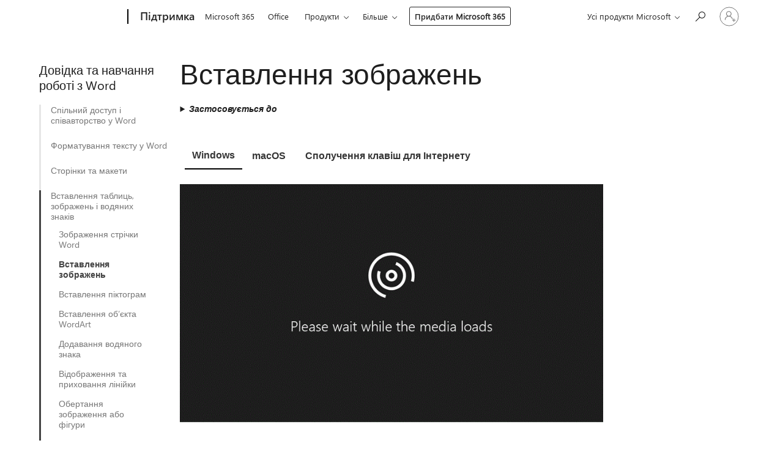

--- FILE ---
content_type: text/html; charset=utf-8
request_url: https://support.microsoft.com/uk-ua/office/%D0%B2%D1%81%D1%82%D0%B0%D0%B2%D0%BB%D0%B5%D0%BD%D0%BD%D1%8F-%D0%B7%D0%BE%D0%B1%D1%80%D0%B0%D0%B6%D0%B5%D0%BD%D1%8C-3c51edf4-22e1-460a-b372-9329a8724344
body_size: 215307
content:

<!DOCTYPE html>
<html lang="uk-UA" dir="ltr">
<head>
	<meta charset="utf-8" />
	<meta name="viewport" content="width=device-width, initial-scale=1.0" />
	<title>&#x412;&#x441;&#x442;&#x430;&#x432;&#x43B;&#x435;&#x43D;&#x43D;&#x44F; &#x437;&#x43E;&#x431;&#x440;&#x430;&#x436;&#x435;&#x43D;&#x44C; - &#x41F;&#x456;&#x434;&#x442;&#x440;&#x438;&#x43C;&#x43A;&#x430; &#x432;&#x456;&#x434; Microsoft</title>
	
	
		<link rel="canonical" href="https://support.microsoft.com/uk-ua/office/%D0%B2%D1%81%D1%82%D0%B0%D0%B2%D0%BB%D0%B5%D0%BD%D0%BD%D1%8F-%D0%B7%D0%BE%D0%B1%D1%80%D0%B0%D0%B6%D0%B5%D0%BD%D1%8C-3c51edf4-22e1-460a-b372-9329a8724344" />

			<link rel="alternate" hreflang="ar-SA" href="https://support.microsoft.com/ar-sa/office/%D8%A5%D8%AF%D8%B1%D8%A7%D8%AC-%D8%B5%D9%88%D8%B1-3c51edf4-22e1-460a-b372-9329a8724344" />
			<link rel="alternate" hreflang="bg-BG" href="https://support.microsoft.com/bg-bg/office/%D0%B2%D0%BC%D1%8A%D0%BA%D0%B2%D0%B0%D0%BD%D0%B5-%D0%BD%D0%B0-%D0%BA%D0%B0%D1%80%D1%82%D0%B8%D0%BD%D0%B8-3c51edf4-22e1-460a-b372-9329a8724344" />
			<link rel="alternate" hreflang="cs-CZ" href="https://support.microsoft.com/cs-cz/office/vlo%C5%BEen%C3%AD-obr%C3%A1zk%C5%AF-3c51edf4-22e1-460a-b372-9329a8724344" />
			<link rel="alternate" hreflang="da-DK" href="https://support.microsoft.com/da-dk/office/inds%C3%A6tte-billeder-3c51edf4-22e1-460a-b372-9329a8724344" />
			<link rel="alternate" hreflang="de-DE" href="https://support.microsoft.com/de-de/office/einf%C3%BCgen-von-bildern-3c51edf4-22e1-460a-b372-9329a8724344" />
			<link rel="alternate" hreflang="el-GR" href="https://support.microsoft.com/el-gr/office/%CE%B5%CE%B9%CF%83%CE%B1%CE%B3%CF%89%CE%B3%CE%AE-%CE%B5%CE%B9%CE%BA%CF%8C%CE%BD%CF%89%CE%BD-3c51edf4-22e1-460a-b372-9329a8724344" />
			<link rel="alternate" hreflang="en-AU" href="https://support.microsoft.com/en-au/office/insert-pictures-3c51edf4-22e1-460a-b372-9329a8724344" />
			<link rel="alternate" hreflang="en-GB" href="https://support.microsoft.com/en-gb/office/insert-pictures-3c51edf4-22e1-460a-b372-9329a8724344" />
			<link rel="alternate" hreflang="en-US" href="https://support.microsoft.com/en-us/office/insert-pictures-3c51edf4-22e1-460a-b372-9329a8724344" />
			<link rel="alternate" hreflang="es-ES" href="https://support.microsoft.com/es-es/office/insertar-im%C3%A1genes-3c51edf4-22e1-460a-b372-9329a8724344" />
			<link rel="alternate" hreflang="et-EE" href="https://support.microsoft.com/et-ee/office/piltide-lisamine-3c51edf4-22e1-460a-b372-9329a8724344" />
			<link rel="alternate" hreflang="fi-FI" href="https://support.microsoft.com/fi-fi/office/kuvien-lis%C3%A4%C3%A4minen-3c51edf4-22e1-460a-b372-9329a8724344" />
			<link rel="alternate" hreflang="fr-FR" href="https://support.microsoft.com/fr-fr/office/ins%C3%A9rer-des-images-3c51edf4-22e1-460a-b372-9329a8724344" />
			<link rel="alternate" hreflang="he-IL" href="https://support.microsoft.com/he-il/office/%D7%94%D7%95%D7%A1%D7%A4%D7%AA-%D7%AA%D7%9E%D7%95%D7%A0%D7%95%D7%AA-3c51edf4-22e1-460a-b372-9329a8724344" />
			<link rel="alternate" hreflang="hr-HR" href="https://support.microsoft.com/hr-hr/office/umetanje-slika-3c51edf4-22e1-460a-b372-9329a8724344" />
			<link rel="alternate" hreflang="hu-HU" href="https://support.microsoft.com/hu-hu/office/k%C3%A9pek-besz%C3%BAr%C3%A1sa-3c51edf4-22e1-460a-b372-9329a8724344" />
			<link rel="alternate" hreflang="id-ID" href="https://support.microsoft.com/id-id/office/menyisipkan-gambar-3c51edf4-22e1-460a-b372-9329a8724344" />
			<link rel="alternate" hreflang="it-IT" href="https://support.microsoft.com/it-it/office/inserire-immagini-3c51edf4-22e1-460a-b372-9329a8724344" />
			<link rel="alternate" hreflang="ja-JP" href="https://support.microsoft.com/ja-jp/office/%E7%94%BB%E5%83%8F%E3%82%92%E6%8C%BF%E5%85%A5%E3%81%99%E3%82%8B-3c51edf4-22e1-460a-b372-9329a8724344" />
			<link rel="alternate" hreflang="ko-KR" href="https://support.microsoft.com/ko-kr/office/%EA%B7%B8%EB%A6%BC-%EC%82%BD%EC%9E%85-3c51edf4-22e1-460a-b372-9329a8724344" />
			<link rel="alternate" hreflang="lt-LT" href="https://support.microsoft.com/lt-lt/office/paveiksl%C4%97li%C5%B3-%C4%AFterpimas-3c51edf4-22e1-460a-b372-9329a8724344" />
			<link rel="alternate" hreflang="lv-LV" href="https://support.microsoft.com/lv-lv/office/att%C4%93lu-ievieto%C5%A1ana-3c51edf4-22e1-460a-b372-9329a8724344" />
			<link rel="alternate" hreflang="nb-NO" href="https://support.microsoft.com/nb-no/office/sette-inn-bilder-3c51edf4-22e1-460a-b372-9329a8724344" />
			<link rel="alternate" hreflang="nl-NL" href="https://support.microsoft.com/nl-nl/office/afbeeldingen-invoegen-3c51edf4-22e1-460a-b372-9329a8724344" />
			<link rel="alternate" hreflang="pl-PL" href="https://support.microsoft.com/pl-pl/office/wstawianie-obraz%C3%B3w-3c51edf4-22e1-460a-b372-9329a8724344" />
			<link rel="alternate" hreflang="pt-BR" href="https://support.microsoft.com/pt-br/office/inserir-imagens-3c51edf4-22e1-460a-b372-9329a8724344" />
			<link rel="alternate" hreflang="pt-PT" href="https://support.microsoft.com/pt-pt/office/inserir-imagens-3c51edf4-22e1-460a-b372-9329a8724344" />
			<link rel="alternate" hreflang="ro-RO" href="https://support.microsoft.com/ro-ro/office/inserarea-imaginilor-3c51edf4-22e1-460a-b372-9329a8724344" />
			<link rel="alternate" hreflang="ru-RU" href="https://support.microsoft.com/ru-ru/office/%D0%B2%D1%81%D1%82%D0%B0%D0%B2%D0%BA%D0%B0-%D1%80%D0%B8%D1%81%D1%83%D0%BD%D0%BA%D0%BE%D0%B2-3c51edf4-22e1-460a-b372-9329a8724344" />
			<link rel="alternate" hreflang="sk-SK" href="https://support.microsoft.com/sk-sk/office/vlo%C5%BEenie-obr%C3%A1zkov-3c51edf4-22e1-460a-b372-9329a8724344" />
			<link rel="alternate" hreflang="sl-SI" href="https://support.microsoft.com/sl-si/office/vstavljanje-slik-3c51edf4-22e1-460a-b372-9329a8724344" />
			<link rel="alternate" hreflang="sr-Latn-RS" href="https://support.microsoft.com/sr-latn-rs/office/umetanje-slika-3c51edf4-22e1-460a-b372-9329a8724344" />
			<link rel="alternate" hreflang="sv-SE" href="https://support.microsoft.com/sv-se/office/infoga-bilder-3c51edf4-22e1-460a-b372-9329a8724344" />
			<link rel="alternate" hreflang="th-TH" href="https://support.microsoft.com/th-th/office/%E0%B9%81%E0%B8%97%E0%B8%A3%E0%B8%81%E0%B8%A3%E0%B8%B9%E0%B8%9B%E0%B8%A0%E0%B8%B2%E0%B8%9E-3c51edf4-22e1-460a-b372-9329a8724344" />
			<link rel="alternate" hreflang="tr-TR" href="https://support.microsoft.com/tr-tr/office/resim-ekleme-3c51edf4-22e1-460a-b372-9329a8724344" />
			<link rel="alternate" hreflang="uk-UA" href="https://support.microsoft.com/uk-ua/office/%D0%B2%D1%81%D1%82%D0%B0%D0%B2%D0%BB%D0%B5%D0%BD%D0%BD%D1%8F-%D0%B7%D0%BE%D0%B1%D1%80%D0%B0%D0%B6%D0%B5%D0%BD%D1%8C-3c51edf4-22e1-460a-b372-9329a8724344" />
			<link rel="alternate" hreflang="vi-VN" href="https://support.microsoft.com/vi-vn/office/ch%C3%A8n-%E1%BA%A3nh-3c51edf4-22e1-460a-b372-9329a8724344" />
			<link rel="alternate" hreflang="zh-CN" href="https://support.microsoft.com/zh-cn/office/%E6%8F%92%E5%85%A5%E5%9B%BE%E7%89%87-3c51edf4-22e1-460a-b372-9329a8724344" />
			<link rel="alternate" hreflang="zh-HK" href="https://support.microsoft.com/zh-hk/office/%E6%8F%92%E5%85%A5%E5%9C%96%E7%89%87-3c51edf4-22e1-460a-b372-9329a8724344" />
			<link rel="alternate" hreflang="zh-TW" href="https://support.microsoft.com/zh-tw/office/%E6%8F%92%E5%85%A5%E5%9C%96%E7%89%87-3c51edf4-22e1-460a-b372-9329a8724344" />
	<meta name="awa-articleGuid" content="3c51edf4-22e1-460a-b372-9329a8724344" />
	
	<meta name="description" content="&#x412;&#x441;&#x442;&#x430;&#x432;&#x43B;&#x44F;&#x439;&#x442;&#x435; &#x437;&#x43E;&#x431;&#x440;&#x430;&#x436;&#x435;&#x43D;&#x43D;&#x44F; &#x437; &#x43A;&#x43E;&#x43C;&#x43F;&#x27;&#x44E;&#x442;&#x435;&#x440;&#x430;, OneDrive, &#x456;&#x43D;&#x442;&#x435;&#x440;&#x43D;&#x435;&#x442;&#x443;, &#x441;&#x43A;&#x430;&#x43D;&#x435;&#x440;&#x430; &#x432; &#x434;&#x43E;&#x43A;&#x443;&#x43C;&#x435;&#x43D;&#x442;&#x438;." />
	<meta name="firstPublishedDate" content="2014-05-20" />
	<meta name="lastPublishedDate" content="2025-11-25" />
	<meta name="commitId" content="9d6c1cd55c38289d97e08a43bdce1c001e85c74a" />
	<meta name="schemaName" content="HELP ARTICLE" />
	<meta name="awa-schemaName" content="HELP ARTICLE" />

	<meta name="search.applicationSuite" content="Excel,OneNote,Outlook,Publisher,Word,Word,OneNote,InfoPath,Project Online,InfoPath" />
	<meta name="search.appverid" content="ZXL160,ZXL190,ZXL900,MXL900,ZSC160,ZOL160,ZOL190,ZOL900,MOL900,ZPB160,ZPB190,ZPB900,ZWD160,ZWD190,MWD190,ZWD900,MWD900,WAW150,ZXL210,MXL210,ZSC210,ZOL210,MOL210,ZPB210,ZWD210,MWD210,ZSC900,IPM150,ZPJ900,ZPJ160,ZPJ190,ZPJ210,PJS160,PJS190,PJS210,ZXL240,ZSC240,ZOL240,ZWD240,PJS240,ZPJ240,MXL240,MOL240,MPP240,ZPI150,MPP210,MPP900" />
	<meta name="search.audienceType" content="End User" />
	<meta name="search.contenttype" content="Training" />
	<meta name="search.contextid" content="157696,164428,2619,4010,4010,682,96252,pbmain10.chm3074314,pbmain10.chm6207997" />
	<meta name="search.description" content="&#x412;&#x441;&#x442;&#x430;&#x432;&#x43B;&#x44F;&#x439;&#x442;&#x435; &#x437;&#x43E;&#x431;&#x440;&#x430;&#x436;&#x435;&#x43D;&#x43D;&#x44F; &#x437; &#x43A;&#x43E;&#x43C;&#x43F;&#x27;&#x44E;&#x442;&#x435;&#x440;&#x430;, OneDrive, &#x456;&#x43D;&#x442;&#x435;&#x440;&#x43D;&#x435;&#x442;&#x443;, &#x441;&#x43A;&#x430;&#x43D;&#x435;&#x440;&#x430; &#x432; &#x434;&#x43E;&#x43A;&#x443;&#x43C;&#x435;&#x43D;&#x442;&#x438;." />
	<meta name="search.IsOfficeDoc" content="true" />
	<meta name="search.OCMSasset" content="HA104235830" />
	
	
	
	
	<meta name="search.sku" content="Excel,OneNote,Outlook,Publisher,Word,Word Online,OneNote,InfoPath Filler,Project Professional,Project Standard" />
	<meta name="search.skuid" content="ZXL160,ZSC160,ZOL160,ZPB160,ZWD160,WAW150,ZSC900,IPM150,ZPJ160,PJS160" />
	<meta name="search.softwareVersion" content="16,19,90,90,16,16,19,90,90,16,19,90,16,19,19,90,90,15,21,21,21,21,21,21,21,21,90,15,90,16,19,21,16,19,21,24,24,24,24,24,24,24,24,24,15,21,90" />
	<meta name="search.mkt" content="uk-UA" />

	
	
	<meta name="ms.lang" content="uk" />
	<meta name="ms.loc" content="UA" />
	<meta name="ms.ocpub.assetID" content="3c51edf4-22e1-460a-b372-9329a8724344" />

	
	<meta name="awa-isContactUsAllowed" content="false" />
	<meta name="awa-asst" content="3c51edf4-22e1-460a-b372-9329a8724344" />
	<meta name="awa-pageType" content="Article" />
	



	


<meta name="awa-env" content="Production" />
<meta name="awa-market" content="uk-UA" />
<meta name="awa-contentlang" content="uk" />
<meta name="awa-userFlightingId" content="20f97a83-ae84-4e7f-975e-4a88652a51b3" />
<meta name="awa-expid" content="P-R-1753027-1-1;P-R-1087983-1-1;P-E-1693585-2-3;P-E-1661482-2-3;P-E-1660511-2-3;P-E-1656596-C1-5;P-E-1551018-C1-8;P-E-1585233-C1-3;P-E-1570667-2-4;P-E-1560750-2-7;P-E-1554013-2-6;P-E-1536917-C1-5;P-E-1526785-2-5;P-E-1260007-C1-3;P-E-1046152-2-3;P-R-1545158-1-4;P-R-1426254-2-6;P-R-1392118-1-2;P-R-1245128-2-4;P-R-1235984-2-3;P-R-1211158-1-4;P-R-1150391-2-8;P-R-1150395-2-8;P-R-1150399-2-8;P-R-1150396-2-8;P-R-1150394-2-8;P-R-1150390-2-8;P-R-1150386-2-8;P-R-1146801-1-11;P-R-1141562-1-2;P-R-1141283-2-9;P-R-1136354-4-8;P-R-1119659-1-16;P-R-1119437-1-17;P-R-1116805-2-18;P-R-1116803-2-20;P-R-1114100-1-2;P-R-1096341-2-6;P-R-1089468-1-2;P-R-1085248-1-2;P-R-1033854-4-6;P-R-1029969-4-4;P-R-1020735-7-10;P-R-1018544-4-7;P-R-1009708-2-9;P-R-1005895-2-11;P-R-113175-4-7;P-R-110379-1-7;P-R-107838-1-7;P-R-106524-1-3;P-R-103787-2-5;P-R-101783-1-2;P-R-97577-1-5;P-R-97457-1-10;P-R-94390-1-2;P-R-94360-10-25;P-R-94063-1-1;P-R-93416-1-3;P-R-90963-2-2;P-R-73296-2-15" />
<meta name="awa-irisId" />
<meta name="awa-origindatacenter" content="East US" />
<meta name="awa-variationid" content="ECS" />
<meta name="awa-prdct" content="office.com" />
<meta name="awa-stv" content="3.0.0-09ad8533cf0040dbd4a6c9c70c9689a2411c6a65&#x2B;09ad8533cf0040dbd4a6c9c70c9689a2411c6a65" />


 
	<meta name="awa-title" content="&#x412;&#x441;&#x442;&#x430;&#x432;&#x43B;&#x435;&#x43D;&#x43D;&#x44F; &#x437;&#x43E;&#x431;&#x440;&#x430;&#x436;&#x435;&#x43D;&#x44C; - &#x41F;&#x456;&#x434;&#x442;&#x440;&#x438;&#x43C;&#x43A;&#x430; &#x432;&#x456;&#x434; Microsoft" />
	
	<meta name="awa-selfHelpExp" content="railbanner_business" />
	<meta name="awa-dataBoundary" content="WW" />

	<link rel="stylesheet" href="/css/fonts/site-fonts.css?v=XWcxZPSEmN3tnHWAVMOFsAlPJq7aug49fUGb8saTNjw" />
	<link rel="stylesheet" href="/css/glyphs/glyphs.css?v=VOnvhT441Pay0WAKH5gdcXXigXpiuNbaQcI9DgXyoDE" />

	

    <link rel="dns-prefetch" href="https://aadcdn.msftauth.net" />
    <link rel="preconnect" href="https://aadcdn.msftauth.net" crossorigin=&quot;anonymous&quot; />
    <link rel="dns-prefetch" href="https://browser.events.data.microsoft.com" />
    <link rel="preconnect" href="https://browser.events.data.microsoft.com" crossorigin=&quot;anonymous&quot; />
    <link rel="dns-prefetch" href="https://c.s-microsoft.com" />
    <link rel="preconnect" href="https://c.s-microsoft.com" crossorigin=&quot;anonymous&quot; />
    <link rel="dns-prefetch" href="https://img-prod-cms-rt-microsoft-com.akamaized.net" />
    <link rel="preconnect" href="https://img-prod-cms-rt-microsoft-com.akamaized.net" crossorigin=&quot;anonymous&quot; />
    <link rel="dns-prefetch" href="https://js.monitor.azure.com" />
    <link rel="preconnect" href="https://js.monitor.azure.com" crossorigin=&quot;anonymous&quot; />
    <link rel="dns-prefetch" href="https://logincdn.msauth.net" />
    <link rel="preconnect" href="https://logincdn.msauth.net" crossorigin=&quot;anonymous&quot; />
    <link rel="dns-prefetch" href="https://mem.gfx.ms" />
    <link rel="preconnect" href="https://mem.gfx.ms" crossorigin=&quot;anonymous&quot; />
    <link rel="dns-prefetch" href="https://www.microsoft.com" />
    <link rel="preconnect" href="https://www.microsoft.com" crossorigin=&quot;anonymous&quot; />


	<link rel="stylesheet" href="/css/Article/article.css?v=0L89BVeP4I_vlf3G71MrPYAXM1CtRPw6ZcJwIduUvCA" />
	
	<link rel="stylesheet" href="/css/SearchBox/search-box.css?v=bybwzGBajHicVXspVs540UfV0swW0vCbOmBjBryj9N4" />
	<link rel="stylesheet" href="/css/sitewide/articleCss-overwrite.css?v=D0lQRoIlvFHSQBRTb-gAQ5KkFe8B8NuSoliBjnT5xZ4" />
	
	
	<link rel="stylesheet" href="/css/MeControlCallout/teaching-callout.css?v=690pjf05o15fVEafEpUwgaF8vqVfOkp5wP1Jl9gE99U" />
	
	<noscript>
		<link rel="stylesheet" href="/css/Article/article.noscript.css?v=88-vV8vIkcKpimEKjULkqpt8CxdXf5avAeGxsHgVOO0" />
	</noscript>

	<link rel="stylesheet" href="/css/promotionbanner/promotion-banner.css?v=cAmflE3c6Gw7niTOiMPEie9MY87yDE2mSl3DO7_jZRI" media="none" onload="this.media=&#x27;all&#x27;" /><noscript><link href="/css/promotionbanner/promotion-banner.css?v=cAmflE3c6Gw7niTOiMPEie9MY87yDE2mSl3DO7_jZRI" rel="stylesheet"></noscript>
	
	<link rel="stylesheet" href="/css/ArticleSupportBridge/article-support-bridge.css?v=R_P0TJvD9HoRHQBEdvBR1WhNn7dSbvOYWmVA9taxbpM" media="none" onload="this.media=&#x27;all&#x27;" /><noscript><link href="/css/ArticleSupportBridge/article-support-bridge.css?v=R_P0TJvD9HoRHQBEdvBR1WhNn7dSbvOYWmVA9taxbpM" rel="stylesheet"></noscript>
	<link rel="stylesheet" href="/css/StickyFeedback/sticky-feedback.css?v=cMfNdAUue7NxZUj3dIt_v5DIuzmw9ohJW109iXQpWnI" media="none" onload="this.media=&#x27;all&#x27;" /><noscript><link href="/css/StickyFeedback/sticky-feedback.css?v=cMfNdAUue7NxZUj3dIt_v5DIuzmw9ohJW109iXQpWnI" rel="stylesheet"></noscript>
	<link rel="stylesheet" href="/css/feedback/feedback.css?v=Rkcw_yfLWOMtOcWOljMOiZgymMcrG0GDpo4Lf-TUzPo" media="none" onload="this.media=&#x27;all&#x27;" /><noscript><link href="/css/feedback/feedback.css?v=Rkcw_yfLWOMtOcWOljMOiZgymMcrG0GDpo4Lf-TUzPo" rel="stylesheet"></noscript>
	
	

	<link rel="apple-touch-icon" sizes="180x180" href="/apple-touch-icon.png">
<link rel="icon" type="image/png" sizes="32x32" href="/favicon-32x32.png">
<link rel="icon" type="image/png" sizes="16x16" href="/favicon-16x16.png">


	
        <link rel="stylesheet" href="https://www.microsoft.com/onerfstatics/marketingsites-wcus-prod/cyrillic/shell/_scrf/css/themes=default.device=uplevel_web_pc/63-57d110/c9-be0100/a6-e969ef/43-9f2e7c/82-8b5456/a0-5d3913/4f-460e79/ae-f1ac0c?ver=2.0&amp;_cf=02242021_3231" type="text/css" media="all" />
    

	
		<link rel="stylesheet" href="/css/Article/left-nav.css?v=P4vuAkZCGQgjSSlYzU6z5FtdGykZHjeUthqLptyBPAk" />
		<link rel="stylesheet" href="/css/Article/multimedia-left-nav.css?v=WGrcIW6Ipz_Jwu3mzb5TNSNkonDhTQVz3J1KqMCSw9E" />
	
	
	<script type="text/javascript">
		var OOGlobal = {
			BaseDomain: location.protocol + "//" + location.host,
			Culture: "uk-UA",
			Language: "uk",
			LCID: "1058",
			IsAuthenticated: "False",
			WebAppUrl: "https://office.com/start",
			GUID: "3c51edf4-22e1-460a-b372-9329a8724344",
			Platform: navigator.platform,
			MixOembedUrl: "https://mix.office.com/oembed/",
			MixWatchUrl: "https://mix.office.com/watch/"
		};
	</script>

	
		


<script type="text/javascript">
	(function () {
		var creativeReady = false;
		var isSilentSignInComplete = false;
		var authInfo = {
			authType: "None",
			puid: "",
			tenantId: "",
			isAdult: true
			};

		var renderPromotion = function (dataBoundary) {
			if (creativeReady && isSilentSignInComplete) {
				window.UcsCreative.renderTemplate({
					partnerId: "7bb7e07d-3e57-4ee3-b78f-26a4292b841a",
					shouldSetUcsMuid: true,
					dataBoundary: dataBoundary,
					attributes: {
						placement: "88000534",
						locale: "uk-ua",
						country: "ua",
						scs_ecsFlightId: "P-R-1753027-1;P-R-1087983-1;P-E-1693585-2;P-E-1661482-2;P-E-1660511-2;P-E-1656596-C1;P-E-1551018-C1;P-E-1585233-C1;P-E-1570667-2;P-E-1560750-2;P-E-1554013-2;P-E-1536917-C1;P-E-1526785-2;P-E-1260007-C1;P-E-1046152-2;P-R-1545158-1;P-R-1426254-2;P-R-1392118-1;P-R-1245128-2;P-R-1235984-2;P-R-1211158-1;P-R-1150391-2;P-R-1150395-2;P-R-1150399-2;P-R-1150396-2;P-R-1150394-2;P-R-1150390-2;P-R-1150386-2;P-R-1146801-1;P-R-1141562-1;P-R-1141283-2;P-R-1136354-4;P-R-1119659-1;P-R-1119437-1;P-R-1116805-2;P-R-1116803-2;P-R-1114100-1;P-R-1096341-2;P-R-1089468-1;P-R-1085248-1;P-R-1033854-4;P-R-1029969-4;P-R-1020735-7;P-R-1018544-4;P-R-1009708-2;P-R-1005895-2;P-R-113175-4;P-R-110379-1;P-R-107838-1;P-R-106524-1;P-R-103787-2;P-R-101783-1;P-R-97577-1;P-R-97457-1;P-R-94390-1;P-R-94360-10;P-R-94063-1;P-R-93416-1;P-R-90963-2;P-R-73296-2",
						SCS_promotionCategory: "uhfbuybutton;railbanner_business",
						articleType: "railbanner_business",
						operatingSystem: "Mac",
						authType: authInfo.authType,
						PUID: authInfo.puid,
						TenantId: authInfo.tenantId,
                        TOPT: "",
                        AdditionalBannerId: "ucsRailInlineContainer",
					}
				});
			}
		};

		window.document.addEventListener('ucsCreativeRendered', function () {
			if (typeof window.initPromotionLogger !== 'undefined') {
				window.initPromotionLogger();
			}
		});

		window.document.addEventListener('ucsCreativeReady', function () {
			creativeReady = true;
			renderPromotion("WW");
		});

		if (!isSilentSignInComplete) {
			window.document.addEventListener('silentSignInComplete', function (event) {
				if (event.detail && event.detail.puid) {
					authInfo.isAdult = event.detail.isAdult;
					authInfo.authType = event.detail.authType;
					authInfo.puid = event.detail.puid;
					authInfo.tenantId = event.detail.account.tenantId;
				}

				isSilentSignInComplete = true;
				renderPromotion(event.detail.dataBoundary);
			});
		}
	})();
</script>

<script type="text/javascript" defer src="/lib/ucs/dist/ucsCreativeService.js?v=RNwXI4r6IRH1mrd2dPPGZEYOQnUcs8HAddnyceXlw88"></script>
	

	<script>
		if (window.location.search) {
			var params = new URLSearchParams(window.location.search);
			if (params.has('action') && params.get('action') === 'download'){
				params.delete('action');
			}

			history.replaceState({}, '', window.location.pathname + (params.toString() ? '?' + params.toString() : ''));
		}
	</script>


</head>
<body class="supCont ocArticle">
	<div id="ocBodyWrapper">
		
		

<div class="supLeftNavMobileView" dir="ltr">
	<div class="supLeftNavMobileViewHeader">
		<div class="supLeftNavMobileViewHeaderTitle" role="heading" aria-level="2">Пов’язані теми</div>
		<div class="supLeftNavMobileViewCloseButton">
			<a href="javascript:" class="supLeftNavMobileViewClose" ms.interactiontype="11" data-bi-bhvr="HIDE" data-bi-area="Banner" ms.pgarea="leftnav" role="button" aria-label="Закрити">&times;</a>
		</div>
	</div>
	
	<div class="supLeftNavMobileViewContent grd" role="complementary" aria-label="Пов’язані посилання" ms.pgarea="leftnav" data-bi-area="leftnav">
		

	<div role="heading" aria-level="2" id="supLeftNavMobileDisplayTitle" tabindex="-1">&#x414;&#x43E;&#x432;&#x456;&#x434;&#x43A;&#x430; &#x442;&#x430; &#x43D;&#x430;&#x432;&#x447;&#x430;&#x43D;&#x43D;&#x44F; &#x440;&#x43E;&#x431;&#x43E;&#x442;&#x456; &#x437; Word</div>
			<div class="supLeftNavCategory">
				<div class="supLeftNavCategoryTitle">
					<a class="supLeftNavLink" data-bi-slot="1" href="/uk-ua/office/%D0%BD%D0%B0%D0%B4%D0%B0%D0%BD%D0%BD%D1%8F-%D1%81%D0%BF%D1%96%D0%BB%D1%8C%D0%BD%D0%BE%D0%B3%D0%BE-%D0%B4%D0%BE%D1%81%D1%82%D1%83%D0%BF%D1%83-%D0%B4%D0%BE-%D0%B4%D0%BE%D0%BA%D1%83%D0%BC%D0%B5%D0%BD%D1%82%D0%B0-d39f3cd8-0aa0-412f-9a35-1abba926d354">&#x421;&#x43F;&#x456;&#x43B;&#x44C;&#x43D;&#x438;&#x439; &#x434;&#x43E;&#x441;&#x442;&#x443;&#x43F; &#x456; &#x441;&#x43F;&#x456;&#x432;&#x430;&#x432;&#x442;&#x43E;&#x440;&#x441;&#x442;&#x432;&#x43E; &#x443; Word</a>
				</div>
				<ul class="supLeftNavArticles">
							<li class="supLeftNavArticle">
								<a class="supLeftNavLink" data-bi-slot="2" href="/uk-ua/office/%D0%BD%D0%B0%D0%B4%D0%B0%D0%BD%D0%BD%D1%8F-%D1%81%D0%BF%D1%96%D0%BB%D1%8C%D0%BD%D0%BE%D0%B3%D0%BE-%D0%B4%D0%BE%D1%81%D1%82%D1%83%D0%BF%D1%83-%D0%B4%D0%BE-%D0%B4%D0%BE%D0%BA%D1%83%D0%BC%D0%B5%D0%BD%D1%82%D0%B0-d39f3cd8-0aa0-412f-9a35-1abba926d354">&#x41D;&#x430;&#x434;&#x430;&#x43D;&#x43D;&#x44F; &#x441;&#x43F;&#x456;&#x43B;&#x44C;&#x43D;&#x43E;&#x433;&#x43E; &#x434;&#x43E;&#x441;&#x442;&#x443;&#x43F;&#x443; &#x434;&#x43E; &#x434;&#x43E;&#x43A;&#x443;&#x43C;&#x435;&#x43D;&#x442;&#x430;</a>
							</li>
							<li class="supLeftNavArticle">
								<a class="supLeftNavLink" data-bi-slot="3" href="/uk-ua/office/%D1%81%D0%BF%D1%96%D0%BB%D1%8C%D0%BD%D0%B5-%D1%80%D0%B5%D0%B4%D0%B0%D0%B3%D1%83%D0%B2%D0%B0%D0%BD%D0%BD%D1%8F-%D0%B4%D0%BE%D0%BA%D1%83%D0%BC%D0%B5%D0%BD%D1%82%D1%96%D0%B2-word-%D1%83-%D1%80%D0%B5%D0%B0%D0%BB%D1%8C%D0%BD%D0%BE%D0%BC%D1%83-%D1%87%D0%B0%D1%81%D1%96-7dd3040c-3f30-4fdd-bab0-8586492a1f1d">&#x421;&#x43F;&#x456;&#x43B;&#x44C;&#x43D;&#x435; &#x440;&#x435;&#x434;&#x430;&#x433;&#x443;&#x432;&#x430;&#x43D;&#x43D;&#x44F; &#x434;&#x43E;&#x43A;&#x443;&#x43C;&#x435;&#x43D;&#x442;&#x456;&#x432; Word &#x443; &#x440;&#x435;&#x430;&#x43B;&#x44C;&#x43D;&#x43E;&#x43C;&#x443; &#x447;&#x430;&#x441;&#x456;</a>
							</li>
							<li class="supLeftNavArticle">
								<a class="supLeftNavLink" data-bi-slot="4" href="/uk-ua/topic/8d3f868a-867e-4df2-8c68-bf96671641e2">&#x412;&#x438;&#x43A;&#x43E;&#x440;&#x438;&#x441;&#x442;&#x430;&#x43D;&#x43D;&#x44F; &#x441;&#x443;&#x447;&#x430;&#x441;&#x43D;&#x438;&#x445; &#x43F;&#x440;&#x438;&#x43C;&#x456;&#x442;&#x43E;&#x43A;</a>
							</li>
							<li class="supLeftNavArticle">
								<a class="supLeftNavLink" data-bi-slot="5" href="/uk-ua/office/%D0%B2%D1%96%D0%B4%D1%81%D1%82%D0%B5%D0%B6%D0%B5%D0%BD%D0%BD%D1%8F-%D0%B7%D0%BC%D1%96%D0%BD-%D1%83-word-197ba630-0f5f-4a8e-9a77-3712475e806a">&#x412;&#x456;&#x434;&#x441;&#x442;&#x435;&#x436;&#x435;&#x43D;&#x43D;&#x44F; &#x437;&#x43C;&#x456;&#x43D; &#x443; Word</a>
							</li>
							<li class="supLeftNavArticle">
								<a class="supLeftNavLink" data-bi-slot="6" href="/uk-ua/office/%D0%BF%D1%80%D0%B8%D0%B9%D0%BD%D1%8F%D1%82%D1%82%D1%8F-%D0%B2%D1%96%D0%B4%D1%81%D1%82%D0%B5%D0%B6%D0%B5%D0%BD%D0%B8%D1%85-%D0%B7%D0%BC%D1%96%D0%BD-4838d24c-d5d1-4c6c-8e39-78b44bd2b4cc">&#x41F;&#x440;&#x438;&#x439;&#x43D;&#x44F;&#x442;&#x442;&#x44F; &#x432;&#x456;&#x434;&#x441;&#x442;&#x435;&#x436;&#x435;&#x43D;&#x438;&#x445; &#x437;&#x43C;&#x456;&#x43D;</a>
							</li>
							<li class="supLeftNavArticle">
								<a class="supLeftNavLink" data-bi-slot="7" href="/uk-ua/topic/93446a8c-3809-4227-902c-11f11ebe8c2a">&#x412;&#x438;&#x43A;&#x43E;&#x440;&#x438;&#x441;&#x442;&#x430;&#x43D;&#x43D;&#x44F; Word &#x43D;&#x430; &#x43C;&#x43E;&#x431;&#x456;&#x43B;&#x44C;&#x43D;&#x438;&#x445; &#x43F;&#x440;&#x438;&#x441;&#x442;&#x440;&#x43E;&#x44F;&#x445;</a>
							</li>
				</ul>
			</div>
			<div class="supLeftNavCategory">
				<div class="supLeftNavCategoryTitle">
					<a class="supLeftNavLink" data-bi-slot="2" href="/uk-ua/topic/2e76a31b-a6d6-4b4e-95c2-fb780e3ac8d3">&#x424;&#x43E;&#x440;&#x43C;&#x430;&#x442;&#x443;&#x432;&#x430;&#x43D;&#x43D;&#x44F; &#x442;&#x435;&#x43A;&#x441;&#x442;&#x443; &#x443; Word</a>
				</div>
				<ul class="supLeftNavArticles">
							<li class="supLeftNavArticle">
								<a class="supLeftNavLink" data-bi-slot="3" href="/uk-ua/topic/2e76a31b-a6d6-4b4e-95c2-fb780e3ac8d3">&#x414;&#x43E;&#x434;&#x430;&#x432;&#x430;&#x43D;&#x43D;&#x44F; &#x442;&#x430; &#x444;&#x43E;&#x440;&#x43C;&#x430;&#x442;&#x443;&#x432;&#x430;&#x43D;&#x43D;&#x44F; &#x442;&#x435;&#x43A;&#x441;&#x442;&#x443;</a>
							</li>
							<li class="supLeftNavArticle">
								<a class="supLeftNavLink" data-bi-slot="4" href="/uk-ua/office/%D1%81%D1%82%D0%B2%D0%BE%D1%80%D0%B5%D0%BD%D0%BD%D1%8F-%D0%BC%D0%B0%D1%80%D0%BA%D1%96%D1%80%D0%BE%D0%B2%D0%B0%D0%BD%D0%BE%D0%B3%D0%BE-%D0%B0%D0%B1%D0%BE-%D0%BD%D1%83%D0%BC%D0%B5%D1%80%D0%BE%D0%B2%D0%B0%D0%BD%D0%BE%D0%B3%D0%BE-%D1%81%D0%BF%D0%B8%D1%81%D0%BA%D1%83-9ff81241-58a8-4d88-8d8c-acab3006a23e">&#x421;&#x442;&#x432;&#x43E;&#x440;&#x435;&#x43D;&#x43D;&#x44F; &#x43C;&#x430;&#x440;&#x43A;&#x456;&#x440;&#x43E;&#x432;&#x430;&#x43D;&#x438;&#x445; &#x456; &#x43D;&#x443;&#x43C;&#x435;&#x440;&#x43E;&#x432;&#x430;&#x43D;&#x438;&#x445; &#x441;&#x43F;&#x438;&#x441;&#x43A;&#x456;&#x432;</a>
							</li>
							<li class="supLeftNavArticle">
								<a class="supLeftNavLink" data-bi-slot="5" href="/uk-ua/office/%D1%81%D1%82%D0%B2%D0%BE%D1%80%D0%B5%D0%BD%D0%BD%D1%8F-%D0%BC%D0%B0%D1%80%D0%BA%D1%96%D1%80%D0%BE%D0%B2%D0%B0%D0%BD%D0%BE%D0%B3%D0%BE-%D0%B0%D0%B1%D0%BE-%D0%BD%D1%83%D0%BC%D0%B5%D1%80%D0%BE%D0%B2%D0%B0%D0%BD%D0%BE%D0%B3%D0%BE-%D1%81%D0%BF%D0%B8%D1%81%D0%BA%D1%83-9ff81241-58a8-4d88-8d8c-acab3006a23e">&#x417;&#x43C;&#x456;&#x43D;&#x435;&#x43D;&#x43D;&#x44F; &#x43C;&#x456;&#x436;&#x440;&#x44F;&#x434;&#x43A;&#x43E;&#x432;&#x43E;&#x433;&#x43E; &#x456;&#x43D;&#x442;&#x435;&#x440;&#x432;&#x430;&#x43B;&#x443; &#x443; Word</a>
							</li>
							<li class="supLeftNavArticle">
								<a class="supLeftNavLink" data-bi-slot="6" href="/uk-ua/topic/f8b96097-4d25-4fac-8200-6139c8093109">&#x417;&#x430;&#x441;&#x442;&#x43E;&#x441;&#x443;&#x432;&#x430;&#x43D;&#x43D;&#x44F; &#x441;&#x442;&#x438;&#x43B;&#x456;&#x432;</a>
							</li>
							<li class="supLeftNavArticle">
								<a class="supLeftNavLink" data-bi-slot="7" href="/uk-ua/topic/55922445-1629-4a9f-ae63-1e2c1f295fdf">&#x417;&#x430;&#x441;&#x442;&#x43E;&#x441;&#x443;&#x432;&#x430;&#x43D;&#x43D;&#x44F; &#x442;&#x435;&#x43C;</a>
							</li>
							<li class="supLeftNavArticle">
								<a class="supLeftNavLink" data-bi-slot="8" href="/uk-ua/topic/92c28f9b-ed5b-4a2a-b33f-974a8aaaed11">&#x417;&#x43C;&#x456;&#x43D;&#x435;&#x43D;&#x43D;&#x44F; &#x430;&#x431;&#x43E; &#x441;&#x442;&#x432;&#x43E;&#x440;&#x435;&#x43D;&#x43D;&#x44F; &#x437;&#x430;&#x433;&#x43E;&#x43B;&#x43E;&#x432;&#x43A;&#x456;&#x432;</a>
							</li>
				</ul>
			</div>
			<div class="supLeftNavCategory">
				<div class="supLeftNavCategoryTitle">
					<a class="supLeftNavLink" data-bi-slot="3" href="/uk-ua/office/%D0%B7%D0%BC%D1%96%D0%BD%D0%B5%D0%BD%D0%BD%D1%8F-%D0%BF%D0%BE%D0%BB%D1%96%D0%B2-da21a474-99d8-4e54-b12d-a8a14ea7ce02">&#x421;&#x442;&#x43E;&#x440;&#x456;&#x43D;&#x43A;&#x438; &#x442;&#x430; &#x43C;&#x430;&#x43A;&#x435;&#x442;&#x438;</a>
				</div>
				<ul class="supLeftNavArticles">
							<li class="supLeftNavArticle">
								<a class="supLeftNavLink" data-bi-slot="4" href="/uk-ua/office/%D0%B7%D0%BC%D1%96%D0%BD%D0%B5%D0%BD%D0%BD%D1%8F-%D0%BF%D0%BE%D0%BB%D1%96%D0%B2-da21a474-99d8-4e54-b12d-a8a14ea7ce02">&#x417;&#x43C;&#x456;&#x43D;&#x435;&#x43D;&#x43D;&#x44F; &#x43F;&#x43E;&#x43B;&#x456;&#x432;</a>
							</li>
							<li class="supLeftNavArticle">
								<a class="supLeftNavLink" data-bi-slot="5" href="/uk-ua/office/%D1%81%D1%82%D0%B2%D0%BE%D1%80%D0%B5%D0%BD%D0%BD%D1%8F-%D1%81%D1%82%D0%BE%D0%B2%D0%BF%D1%86%D1%96%D0%B2-%D0%B1%D1%8E%D0%BB%D0%B5%D1%82%D0%B5%D0%BD%D1%8F-3a00e688-253d-456e-9481-661fdd5b724b">&#x421;&#x442;&#x432;&#x43E;&#x440;&#x435;&#x43D;&#x43D;&#x44F; &#x441;&#x442;&#x43E;&#x432;&#x43F;&#x446;&#x456;&#x432; &#x431;&#x44E;&#x43B;&#x435;&#x442;&#x435;&#x43D;&#x44F;</a>
							</li>
							<li class="supLeftNavArticle">
								<a class="supLeftNavLink" data-bi-slot="6" href="/uk-ua/office/%D0%B7%D0%BC%D1%96%D0%BD%D0%B5%D0%BD%D0%BD%D1%8F-%D0%BE%D1%80%D1%96%D1%94%D0%BD%D1%82%D0%B0%D1%86%D1%96%D1%97-%D1%81%D1%82%D0%BE%D1%80%D1%96%D0%BD%D0%BA%D0%B8-%D0%BD%D0%B0-%D0%B0%D0%BB%D1%8C%D0%B1%D0%BE%D0%BC%D0%BD%D1%83-%D0%B0%D0%B1%D0%BE-%D0%BA%D0%BD%D0%B8%D0%B6%D0%BA%D0%BE%D0%B2%D1%83-9b5ac1af-9998-4a37-962b-a82b689572a9">&#x417;&#x43C;&#x456;&#x43D;&#x435;&#x43D;&#x43D;&#x44F; &#x43E;&#x440;&#x456;&#x454;&#x43D;&#x442;&#x430;&#x446;&#x456;&#x457; &#x441;&#x442;&#x43E;&#x440;&#x456;&#x43D;&#x43A;&#x438; &#x43D;&#x430; &#x430;&#x43B;&#x44C;&#x431;&#x43E;&#x43C;&#x43D;&#x443; &#x430;&#x431;&#x43E; &#x43A;&#x43D;&#x438;&#x436;&#x43A;&#x43E;&#x432;&#x443;</a>
							</li>
							<li class="supLeftNavArticle">
								<a class="supLeftNavLink" data-bi-slot="7" href="/uk-ua/office/%D0%B4%D0%BE%D0%B4%D0%B0%D0%B2%D0%B0%D0%BD%D0%BD%D1%8F-%D0%BC%D0%B5%D0%B6%D1%96-%D0%B4%D0%BE-%D1%81%D1%82%D0%BE%D1%80%D1%96%D0%BD%D0%BA%D0%B8-82c2078a-af86-4f5a-ae2a-517164ba5801">&#x414;&#x43E;&#x434;&#x430;&#x432;&#x430;&#x43D;&#x43D;&#x44F; &#x43C;&#x435;&#x436; &#x434;&#x43E; &#x441;&#x442;&#x43E;&#x440;&#x456;&#x43D;&#x43A;&#x438;</a>
							</li>
							<li class="supLeftNavArticle">
								<a class="supLeftNavLink" data-bi-slot="8" href="/uk-ua/office/%D0%B2%D1%81%D1%82%D0%B0%D0%B2%D0%BB%D0%B5%D0%BD%D0%BD%D1%8F-%D0%BA%D0%BE%D0%BB%D0%BE%D0%BD%D1%82%D0%B8%D1%82%D1%83%D0%BB%D1%96%D0%B2-b87ee4df-abc1-41f8-995b-b39f6d99c7ed">&#x412;&#x441;&#x442;&#x430;&#x432;&#x43B;&#x435;&#x43D;&#x43D;&#x44F; &#x43A;&#x43E;&#x43B;&#x43E;&#x43D;&#x442;&#x438;&#x442;&#x443;&#x43B;&#x456;&#x432;</a>
							</li>
							<li class="supLeftNavArticle">
								<a class="supLeftNavLink" data-bi-slot="9" href="/uk-ua/office/%D0%B2%D1%81%D1%82%D0%B0%D0%B2%D0%BB%D0%B5%D0%BD%D0%BD%D1%8F-%D0%BD%D0%BE%D0%BC%D0%B5%D1%80%D1%96%D0%B2-%D1%81%D1%82%D0%BE%D1%80%D1%96%D0%BD%D0%BE%D0%BA-9f366518-0500-4b45-903d-987d3827c007">&#x412;&#x441;&#x442;&#x430;&#x432;&#x43B;&#x435;&#x43D;&#x43D;&#x44F; &#x43D;&#x43E;&#x43C;&#x435;&#x440;&#x456;&#x432; &#x441;&#x442;&#x43E;&#x440;&#x456;&#x43D;&#x43E;&#x43A;</a>
							</li>
							<li class="supLeftNavArticle">
								<a class="supLeftNavLink" data-bi-slot="10" href="/uk-ua/office/%D0%B2%D1%81%D1%82%D0%B0%D0%B2%D0%BB%D0%B5%D0%BD%D0%BD%D1%8F-%D1%80%D0%BE%D0%B7%D1%80%D0%B8%D0%B2%D1%83-%D1%81%D1%82%D0%BE%D1%80%D1%96%D0%BD%D0%BA%D0%B8-7613ff46-96e5-4e46-9491-40d7d410a043">&#x412;&#x441;&#x442;&#x430;&#x432;&#x43B;&#x435;&#x43D;&#x43D;&#x44F; &#x440;&#x43E;&#x437;&#x440;&#x438;&#x432;&#x443; &#x441;&#x442;&#x43E;&#x440;&#x456;&#x43D;&#x43A;&#x438;</a>
							</li>
							<li class="supLeftNavArticle">
								<a class="supLeftNavLink" data-bi-slot="11" href="/uk-ua/office/%D0%B2%D1%81%D1%82%D0%B0%D0%B2%D0%BB%D0%B5%D0%BD%D0%BD%D1%8F-%D0%B7%D0%BC%D1%96%D1%81%D1%82%D1%83-882e8564-0edb-435e-84b5-1d8552ccf0c0">&#x421;&#x442;&#x432;&#x43E;&#x440;&#x435;&#x43D;&#x43D;&#x44F; &#x437;&#x43C;&#x456;&#x441;&#x442;&#x443;</a>
							</li>
				</ul>
			</div>
			<div class="supLeftNavCategory supLeftNavActiveCategory">
				<div class="supLeftNavCategoryTitle">
					<a class="supLeftNavLink" ms.interactiontype="11" data-bi-slot="4" href="/uk-ua/office/%D0%B2%D1%81%D1%82%D0%B0%D0%B2%D0%BB%D0%B5%D0%BD%D0%BD%D1%8F-%D1%82%D0%B0%D0%B1%D0%BB%D0%B8%D1%86%D1%96-a138f745-73ef-4879-b99a-2f3d38be612a">&#x412;&#x441;&#x442;&#x430;&#x432;&#x43B;&#x435;&#x43D;&#x43D;&#x44F; &#x442;&#x430;&#x431;&#x43B;&#x438;&#x446;&#x44C;, &#x437;&#x43E;&#x431;&#x440;&#x430;&#x436;&#x435;&#x43D;&#x44C; &#x456; &#x432;&#x43E;&#x434;&#x44F;&#x43D;&#x438;&#x445; &#x437;&#x43D;&#x430;&#x43A;&#x456;&#x432;</a>
				</div>
				<ul class="supLeftNavArticles">
							<li class="supLeftNavArticle">
								<a class="supLeftNavLink" data-bi-slot="5" href="/uk-ua/office/%D0%B2%D1%81%D1%82%D0%B0%D0%B2%D0%BB%D0%B5%D0%BD%D0%BD%D1%8F-%D1%82%D0%B0%D0%B1%D0%BB%D0%B8%D1%86%D1%96-a138f745-73ef-4879-b99a-2f3d38be612a">&#x417;&#x43E;&#x431;&#x440;&#x430;&#x436;&#x435;&#x43D;&#x43D;&#x44F; &#x441;&#x442;&#x440;&#x456;&#x447;&#x43A;&#x438; Word</a>
							</li>
							<li class="supLeftNavArticle supLeftNavCurrentArticle">
								<a class="supLeftNavLink" data-bi-slot="6" aria-current="page" href="/uk-ua/office/%D0%B2%D1%81%D1%82%D0%B0%D0%B2%D0%BB%D0%B5%D0%BD%D0%BD%D1%8F-%D0%B7%D0%BE%D0%B1%D1%80%D0%B0%D0%B6%D0%B5%D0%BD%D1%8C-3c51edf4-22e1-460a-b372-9329a8724344">&#x412;&#x441;&#x442;&#x430;&#x432;&#x43B;&#x435;&#x43D;&#x43D;&#x44F; &#x437;&#x43E;&#x431;&#x440;&#x430;&#x436;&#x435;&#x43D;&#x44C;</a>
							</li>
							<li class="supLeftNavArticle">
								<a class="supLeftNavLink" data-bi-slot="7" href="/uk-ua/topic/4c8c86aa-a844-4edb-aee0-02b7387fc99d">&#x412;&#x441;&#x442;&#x430;&#x432;&#x43B;&#x435;&#x43D;&#x43D;&#x44F; &#x43F;&#x456;&#x43A;&#x442;&#x43E;&#x433;&#x440;&#x430;&#x43C;</a>
							</li>
							<li class="supLeftNavArticle">
								<a class="supLeftNavLink" data-bi-slot="8" href="/uk-ua/office/%D0%B2%D1%81%D1%82%D0%B0%D0%B2%D0%BB%D0%B5%D0%BD%D0%BD%D1%8F-%D0%BE%D0%B1-%D1%94%D0%BA%D1%82%D0%B0-wordart-1c2ddb98-a711-487e-b4e0-c30f1d002b26">&#x412;&#x441;&#x442;&#x430;&#x432;&#x43B;&#x435;&#x43D;&#x43D;&#x44F; &#x43E;&#x431;&#x2019;&#x454;&#x43A;&#x442;&#x430; WordArt</a>
							</li>
							<li class="supLeftNavArticle">
								<a class="supLeftNavLink" data-bi-slot="9" href="/uk-ua/office/%D0%B2%D1%81%D1%82%D0%B0%D0%B2%D0%BB%D0%B5%D0%BD%D0%BD%D1%8F-%D0%B2%D0%BE%D0%B4%D1%8F%D0%BD%D0%BE%D0%B3%D0%BE-%D0%B7%D0%BD%D0%B0%D0%BA%D0%B0-f90f26a5-2101-4a75-bbfe-f27ef05002de">&#x414;&#x43E;&#x434;&#x430;&#x432;&#x430;&#x43D;&#x43D;&#x44F; &#x432;&#x43E;&#x434;&#x44F;&#x43D;&#x43E;&#x433;&#x43E; &#x437;&#x43D;&#x430;&#x43A;&#x430;</a>
							</li>
							<li class="supLeftNavArticle">
								<a class="supLeftNavLink" data-bi-slot="10" href="/uk-ua/office/%D0%B2%D1%96%D0%B4%D0%BE%D0%B1%D1%80%D0%B0%D0%B6%D0%B5%D0%BD%D0%BD%D1%8F-%D0%BB%D1%96%D0%BD%D1%96%D0%B9%D0%BA%D0%B8-dc8a4e0d-209f-43b8-b967-8e65da24d4c7">&#x412;&#x456;&#x434;&#x43E;&#x431;&#x440;&#x430;&#x436;&#x435;&#x43D;&#x43D;&#x44F; &#x442;&#x430; &#x43F;&#x440;&#x438;&#x445;&#x43E;&#x432;&#x430;&#x43D;&#x43D;&#x44F; &#x43B;&#x456;&#x43D;&#x456;&#x439;&#x43A;&#x438;</a>
							</li>
							<li class="supLeftNavArticle">
								<a class="supLeftNavLink" data-bi-slot="11" href="/uk-ua/office/%D0%BE%D0%B1%D0%B5%D1%80%D1%82%D0%B0%D0%BD%D0%BD%D1%8F-%D0%B7%D0%BE%D0%B1%D1%80%D0%B0%D0%B6%D0%B5%D0%BD%D0%BD%D1%8F-%D0%B0%D0%B1%D0%BE-%D1%84%D1%96%D0%B3%D1%83%D1%80%D0%B8-1a47bea9-473d-4ef7-aa2a-3697991558d4">&#x41E;&#x431;&#x435;&#x440;&#x442;&#x430;&#x43D;&#x43D;&#x44F; &#x437;&#x43E;&#x431;&#x440;&#x430;&#x436;&#x435;&#x43D;&#x43D;&#x44F; &#x430;&#x431;&#x43E; &#x444;&#x456;&#x433;&#x443;&#x440;&#x438;</a>
							</li>
							<li class="supLeftNavArticle">
								<a class="supLeftNavLink" data-bi-slot="12" href="/uk-ua/office/%D0%BE%D0%B1%D1%82%D1%96%D0%BA%D0%B0%D0%BD%D0%BD%D1%8F-%D0%B7%D0%BE%D0%B1%D1%80%D0%B0%D0%B6%D0%B5%D0%BD%D0%BD%D1%8F-%D1%82%D0%B5%D0%BA%D1%81%D1%82%D0%BE%D0%BC-%D1%83-word-bdbbe1fe-c089-4b5c-b85c-43997da64a12">&#x41E;&#x431;&#x442;&#x456;&#x43A;&#x430;&#x43D;&#x43D;&#x44F; &#x437;&#x43E;&#x431;&#x440;&#x430;&#x436;&#x435;&#x43D;&#x43D;&#x44F; &#x442;&#x435;&#x43A;&#x441;&#x442;&#x43E;&#x43C;</a>
							</li>
				</ul>
			</div>
			<div class="supLeftNavCategory">
				<div class="supLeftNavCategoryTitle">
					<a class="supLeftNavLink" data-bi-slot="5" href="/uk-ua/office/%D0%B7%D0%B1%D0%B5%D1%80%D0%B5%D0%B6%D0%B5%D0%BD%D0%BD%D1%8F-%D0%B4%D0%BE%D0%BA%D1%83%D0%BC%D0%B5%D0%BD%D1%82%D0%B0-b7f55d8c-d714-4892-8fde-853a82419027">&#x417;&#x431;&#x435;&#x440;&#x435;&#x436;&#x435;&#x43D;&#x43D;&#x44F; &#x442;&#x430; &#x434;&#x440;&#x443;&#x43A;</a>
				</div>
				<ul class="supLeftNavArticles">
							<li class="supLeftNavArticle">
								<a class="supLeftNavLink" data-bi-slot="6" href="/uk-ua/office/%D0%B7%D0%B1%D0%B5%D1%80%D0%B5%D0%B6%D0%B5%D0%BD%D0%BD%D1%8F-%D0%B4%D0%BE%D0%BA%D1%83%D0%BC%D0%B5%D0%BD%D1%82%D0%B0-b7f55d8c-d714-4892-8fde-853a82419027">&#x417;&#x431;&#x435;&#x440;&#x435;&#x436;&#x435;&#x43D;&#x43D;&#x44F; &#x434;&#x43E;&#x43A;&#x443;&#x43C;&#x435;&#x43D;&#x442;&#x430;</a>
							</li>
							<li class="supLeftNavArticle">
								<a class="supLeftNavLink" data-bi-slot="7" href="/uk-ua/topic/7d88593b-d509-4225-a05a-076723a40beb">&#x417;&#x431;&#x435;&#x440;&#x435;&#x436;&#x435;&#x43D;&#x43D;&#x44F; &#x443; &#x444;&#x43E;&#x440;&#x43C;&#x430;&#x442;&#x456; PDF &#x430;&#x431;&#x43E; &#x43F;&#x435;&#x440;&#x435;&#x442;&#x432;&#x43E;&#x440;&#x435;&#x43D;&#x43D;&#x44F; &#x43D;&#x430; &#x43D;&#x44C;&#x43E;&#x433;&#x43E;</a>
							</li>
							<li class="supLeftNavArticle">
								<a class="supLeftNavLink" data-bi-slot="8" href="/uk-ua/office/%D1%80%D0%B5%D0%B4%D0%B0%D0%B3%D1%83%D0%B2%D0%B0%D0%BD%D0%BD%D1%8F-pdf-%D1%84%D0%B0%D0%B9%D0%BB%D1%83-b2d1d729-6b79-499a-bcdb-233379c2f63a">&#x420;&#x435;&#x434;&#x430;&#x433;&#x443;&#x432;&#x430;&#x43D;&#x43D;&#x44F; PDF-&#x444;&#x430;&#x439;&#x43B;&#x443;</a>
							</li>
							<li class="supLeftNavArticle">
								<a class="supLeftNavLink" data-bi-slot="9" href="/uk-ua/topic/cebc3705-c949-42f6-8ed9-534943e1ab5c">&#x414;&#x440;&#x443;&#x43A; &#x434;&#x43E;&#x43A;&#x443;&#x43C;&#x435;&#x43D;&#x442;&#x430;</a>
							</li>
							<li class="supLeftNavArticle">
								<a class="supLeftNavLink" data-bi-slot="10" href="/uk-ua/topic/b426d3dd-ab7e-40af-91b5-85158b08ad37">&#x414;&#x440;&#x443;&#x43A; &#x43A;&#x43E;&#x43D;&#x432;&#x435;&#x440;&#x442;&#x430;</a>
							</li>
							<li class="supLeftNavArticle">
								<a class="supLeftNavLink" data-bi-slot="11" href="/uk-ua/office/%D1%81%D1%82%D0%B2%D0%BE%D1%80%D0%B5%D0%BD%D0%BD%D1%8F-%D1%82%D0%B0-%D0%B4%D1%80%D1%83%D0%BA-%D0%BD%D0%B0%D0%BA%D0%BB%D0%B5%D0%B9%D0%BE%D0%BA-82086c07-2afa-4982-9d7d-9c9141d5035b">&#x421;&#x442;&#x432;&#x43E;&#x440;&#x435;&#x43D;&#x43D;&#x44F; &#x442;&#x430; &#x434;&#x440;&#x443;&#x43A; &#x435;&#x442;&#x438;&#x43A;&#x435;&#x442;&#x43E;&#x43A;</a>
							</li>
							<li class="supLeftNavArticle">
								<a class="supLeftNavLink" data-bi-slot="12" href="/uk-ua/office/%D0%B4%D1%80%D1%83%D0%BA-%D0%B5%D1%82%D0%B8%D0%BA%D0%B5%D1%82%D0%BE%D0%BA-%D0%B4%D0%BB%D1%8F-%D1%81%D0%BF%D0%B8%D1%81%D0%BA%D1%83-%D1%80%D0%BE%D0%B7%D1%81%D0%B8%D0%BB%D0%BA%D0%B8-276a2cd1-74d2-43d0-ab5a-b90460358ad5">&#x414;&#x440;&#x443;&#x43A; &#x43F;&#x43E;&#x448;&#x442;&#x43E;&#x432;&#x438;&#x445; &#x435;&#x442;&#x438;&#x43A;&#x435;&#x442;&#x43E;&#x43A;</a>
							</li>
				</ul>
			</div>

	</div>
</div>
	

		<div class="ucsUhfContainer"></div>

		
            <div id="headerArea" class="uhf"  data-m='{"cN":"headerArea","cT":"Area_coreuiArea","id":"a1Body","sN":1,"aN":"Body"}'>
                <div id="headerRegion"      data-region-key="headerregion" data-m='{"cN":"headerRegion","cT":"Region_coreui-region","id":"r1a1","sN":1,"aN":"a1"}' >

    <div  id="headerUniversalHeader" data-m='{"cN":"headerUniversalHeader","cT":"Module_coreui-universalheader","id":"m1r1a1","sN":1,"aN":"r1a1"}'  data-module-id="Category|headerRegion|coreui-region|headerUniversalHeader|coreui-universalheader">
        






        <a id="uhfSkipToMain" class="m-skip-to-main" href="javascript:void(0)" data-href="#supArticleContent" tabindex="0" data-m='{"cN":"Skip to content_nonnav","id":"nn1m1r1a1","sN":1,"aN":"m1r1a1"}'>Перейти до основного</a>


<header class="c-uhfh context-uhf no-js c-sgl-stck c-category-header " itemscope="itemscope" data-header-footprint="/SMCConvergence/ContextualHeader-Microsoft365, fromService: True"   data-magict="true"   itemtype="http://schema.org/Organization">
    <div class="theme-light js-global-head f-closed  global-head-cont" data-m='{"cN":"Universal Header_cont","cT":"Container","id":"c2m1r1a1","sN":2,"aN":"m1r1a1"}'>
        <div class="c-uhfh-gcontainer-st">
            <button type="button" class="c-action-trigger c-glyph glyph-global-nav-button" aria-label="All Microsoft expand to see list of Microsoft products and services" initialState-label="All Microsoft expand to see list of Microsoft products and services" toggleState-label="Close All Microsoft list" aria-expanded="false" data-m='{"cN":"Mobile menu button_nonnav","id":"nn1c2m1r1a1","sN":1,"aN":"c2m1r1a1"}'></button>
            <button type="button" class="c-action-trigger c-glyph glyph-arrow-htmllegacy c-close-search" aria-label="Закрити вікно пошуку" aria-expanded="false" data-m='{"cN":"Close Search_nonnav","id":"nn2c2m1r1a1","sN":2,"aN":"c2m1r1a1"}'></button>
                    <a id="uhfLogo" class="c-logo c-sgl-stk-uhfLogo" itemprop="url" href="https://www.microsoft.com" aria-label="Microsoft" data-m='{"cN":"GlobalNav_Logo_cont","cT":"Container","id":"c3c2m1r1a1","sN":3,"aN":"c2m1r1a1"}'>
                        <img alt="" itemprop="logo" class="c-image" src="https://uhf.microsoft.com/images/microsoft/RE1Mu3b.png" role="presentation" aria-hidden="true" />
                        <span itemprop="name" role="presentation" aria-hidden="true">Microsoft</span>
                    </a>
            <div class="f-mobile-title">
                <button type="button" class="c-action-trigger c-glyph glyph-chevron-left" aria-label="Показати більше пунктів меню" data-m='{"cN":"Mobile back button_nonnav","id":"nn4c2m1r1a1","sN":4,"aN":"c2m1r1a1"}'></button>
                <span data-global-title="Домашня сторінка Microsoft" class="js-mobile-title">Підтримка</span>
                <button type="button" class="c-action-trigger c-glyph glyph-chevron-right" aria-label="Показати більше пунктів меню" data-m='{"cN":"Mobile forward button_nonnav","id":"nn5c2m1r1a1","sN":5,"aN":"c2m1r1a1"}'></button>
            </div>
                    <div class="c-show-pipe x-hidden-vp-mobile-st">
                        <a id="uhfCatLogo" class="c-logo c-cat-logo" href="https://support.microsoft.com/uk-ua" aria-label="Підтримка" itemprop="url" data-m='{"cN":"CatNav_Підтримка_nav","id":"n6c2m1r1a1","sN":6,"aN":"c2m1r1a1"}'>
                                <span>Підтримка</span>
                        </a>
                    </div>
                <div class="cat-logo-button-cont x-hidden">
                        <button type="button" id="uhfCatLogoButton" class="c-cat-logo-button x-hidden" aria-expanded="false" aria-label="Підтримка" data-m='{"cN":"Підтримка_nonnav","id":"nn7c2m1r1a1","sN":7,"aN":"c2m1r1a1"}'>
                            Підтримка
                        </button>
                </div>



                    <nav id="uhf-g-nav" aria-label="Контекстне меню" class="c-uhfh-gnav" data-m='{"cN":"Category nav_cont","cT":"Container","id":"c8c2m1r1a1","sN":8,"aN":"c2m1r1a1"}'>
            <ul class="js-paddle-items">
                    <li class="single-link js-nav-menu x-hidden-none-mobile-vp uhf-menu-item">
                        <a class="c-uhf-nav-link" href="https://support.microsoft.com/uk-ua" data-m='{"cN":"CatNav_Домашня сторінка_nav","id":"n1c8c2m1r1a1","sN":1,"aN":"c8c2m1r1a1"}' > Домашня сторінка </a>
                    </li>
                                        <li class="single-link js-nav-menu uhf-menu-item">
                            <a id="c-shellmenu_0" class="c-uhf-nav-link" href="https://www.microsoft.com/microsoft-365?ocid=cmmttvzgpuy" data-m='{"id":"n2c8c2m1r1a1","sN":2,"aN":"c8c2m1r1a1"}'>Microsoft 365</a>
                        </li>
                        <li class="single-link js-nav-menu uhf-menu-item">
                            <a id="c-shellmenu_1" class="c-uhf-nav-link" href="https://www.microsoft.com/microsoft-365/microsoft-office?ocid=cmml7tr0rib" data-m='{"id":"n3c8c2m1r1a1","sN":3,"aN":"c8c2m1r1a1"}'>Office</a>
                        </li>
                        <li class="nested-menu uhf-menu-item">
                            <div class="c-uhf-menu js-nav-menu">
                                <button type="button" id="c-shellmenu_2"  aria-expanded="false" data-m='{"id":"nn4c8c2m1r1a1","sN":4,"aN":"c8c2m1r1a1"}'>Продукти</button>

                                <ul class="" data-class-idn="" aria-hidden="true" data-m='{"cT":"Container","id":"c5c8c2m1r1a1","sN":5,"aN":"c8c2m1r1a1"}'>
        <li class="js-nav-menu single-link" data-m='{"cT":"Container","id":"c1c5c8c2m1r1a1","sN":1,"aN":"c5c8c2m1r1a1"}'>
            <a id="c-shellmenu_3" class="js-subm-uhf-nav-link" href="https://support.microsoft.com/uk-ua/microsoft-365" data-m='{"id":"n1c1c5c8c2m1r1a1","sN":1,"aN":"c1c5c8c2m1r1a1"}'>Microsoft 365</a>
            
        </li>
        <li class="js-nav-menu single-link" data-m='{"cT":"Container","id":"c2c5c8c2m1r1a1","sN":2,"aN":"c5c8c2m1r1a1"}'>
            <a id="c-shellmenu_4" class="js-subm-uhf-nav-link" href="https://support.microsoft.com/uk-ua/outlook" data-m='{"id":"n1c2c5c8c2m1r1a1","sN":1,"aN":"c2c5c8c2m1r1a1"}'>Outlook</a>
            
        </li>
        <li class="js-nav-menu single-link" data-m='{"cT":"Container","id":"c3c5c8c2m1r1a1","sN":3,"aN":"c5c8c2m1r1a1"}'>
            <a id="c-shellmenu_5" class="js-subm-uhf-nav-link" href="https://support.microsoft.com/uk-ua/teams" data-m='{"id":"n1c3c5c8c2m1r1a1","sN":1,"aN":"c3c5c8c2m1r1a1"}'>Microsoft Teams</a>
            
        </li>
        <li class="js-nav-menu single-link" data-m='{"cT":"Container","id":"c4c5c8c2m1r1a1","sN":4,"aN":"c5c8c2m1r1a1"}'>
            <a id="c-shellmenu_6" class="js-subm-uhf-nav-link" href="https://support.microsoft.com/uk-ua/onedrive" data-m='{"id":"n1c4c5c8c2m1r1a1","sN":1,"aN":"c4c5c8c2m1r1a1"}'>OneDrive</a>
            
        </li>
        <li class="js-nav-menu single-link" data-m='{"cT":"Container","id":"c5c5c8c2m1r1a1","sN":5,"aN":"c5c8c2m1r1a1"}'>
            <a id="c-shellmenu_7" class="js-subm-uhf-nav-link" href="https://support.microsoft.com/uk-ua/microsoft-copilot" data-m='{"id":"n1c5c5c8c2m1r1a1","sN":1,"aN":"c5c5c8c2m1r1a1"}'>Microsoft Copilot</a>
            
        </li>
        <li class="js-nav-menu single-link" data-m='{"cT":"Container","id":"c6c5c8c2m1r1a1","sN":6,"aN":"c5c8c2m1r1a1"}'>
            <a id="c-shellmenu_8" class="js-subm-uhf-nav-link" href="https://support.microsoft.com/uk-ua/onenote" data-m='{"id":"n1c6c5c8c2m1r1a1","sN":1,"aN":"c6c5c8c2m1r1a1"}'>OneNote</a>
            
        </li>
        <li class="js-nav-menu single-link" data-m='{"cT":"Container","id":"c7c5c8c2m1r1a1","sN":7,"aN":"c5c8c2m1r1a1"}'>
            <a id="c-shellmenu_9" class="js-subm-uhf-nav-link" href="https://support.microsoft.com/uk-ua/windows" data-m='{"id":"n1c7c5c8c2m1r1a1","sN":1,"aN":"c7c5c8c2m1r1a1"}'>Windows</a>
            
        </li>
        <li class="js-nav-menu single-link" data-m='{"cT":"Container","id":"c8c5c8c2m1r1a1","sN":8,"aN":"c5c8c2m1r1a1"}'>
            <a id="c-shellmenu_10" class="js-subm-uhf-nav-link" href="https://support.microsoft.com/uk-ua/all-products" data-m='{"id":"n1c8c5c8c2m1r1a1","sN":1,"aN":"c8c5c8c2m1r1a1"}'>додатково…</a>
            
        </li>
                                                    
                                </ul>
                            </div>
                        </li>                        <li class="nested-menu uhf-menu-item">
                            <div class="c-uhf-menu js-nav-menu">
                                <button type="button" id="c-shellmenu_11"  aria-expanded="false" data-m='{"id":"nn6c8c2m1r1a1","sN":6,"aN":"c8c2m1r1a1"}'>Пристрої</button>

                                <ul class="" data-class-idn="" aria-hidden="true" data-m='{"cT":"Container","id":"c7c8c2m1r1a1","sN":7,"aN":"c8c2m1r1a1"}'>
        <li class="js-nav-menu single-link" data-m='{"cT":"Container","id":"c1c7c8c2m1r1a1","sN":1,"aN":"c7c8c2m1r1a1"}'>
            <a id="c-shellmenu_12" class="js-subm-uhf-nav-link" href="https://support.microsoft.com/uk-ua/surface" data-m='{"id":"n1c1c7c8c2m1r1a1","sN":1,"aN":"c1c7c8c2m1r1a1"}'>Surface</a>
            
        </li>
        <li class="js-nav-menu single-link" data-m='{"cT":"Container","id":"c2c7c8c2m1r1a1","sN":2,"aN":"c7c8c2m1r1a1"}'>
            <a id="c-shellmenu_13" class="js-subm-uhf-nav-link" href="https://support.microsoft.com/uk-ua/pc-accessories" data-m='{"id":"n1c2c7c8c2m1r1a1","sN":1,"aN":"c2c7c8c2m1r1a1"}'>Приладдя для комп’ютерів</a>
            
        </li>
        <li class="js-nav-menu single-link" data-m='{"cT":"Container","id":"c3c7c8c2m1r1a1","sN":3,"aN":"c7c8c2m1r1a1"}'>
            <a id="c-shellmenu_14" class="js-subm-uhf-nav-link" href="https://support.xbox.com/" data-m='{"id":"n1c3c7c8c2m1r1a1","sN":1,"aN":"c3c7c8c2m1r1a1"}'>Xbox</a>
            
        </li>
        <li class="js-nav-menu single-link" data-m='{"cT":"Container","id":"c4c7c8c2m1r1a1","sN":4,"aN":"c7c8c2m1r1a1"}'>
            <a id="c-shellmenu_15" class="js-subm-uhf-nav-link" href="https://support.xbox.com/help/games-apps/my-games-apps/all-about-pc-gaming" data-m='{"id":"n1c4c7c8c2m1r1a1","sN":1,"aN":"c4c7c8c2m1r1a1"}'>Комп’ютерні ігри</a>
            
        </li>
        <li class="js-nav-menu single-link" data-m='{"cT":"Container","id":"c5c7c8c2m1r1a1","sN":5,"aN":"c7c8c2m1r1a1"}'>
            <a id="c-shellmenu_16" class="js-subm-uhf-nav-link" href="https://docs.microsoft.com/hololens/" data-m='{"id":"n1c5c7c8c2m1r1a1","sN":1,"aN":"c5c7c8c2m1r1a1"}'>HoloLens</a>
            
        </li>
        <li class="js-nav-menu single-link" data-m='{"cT":"Container","id":"c6c7c8c2m1r1a1","sN":6,"aN":"c7c8c2m1r1a1"}'>
            <a id="c-shellmenu_17" class="js-subm-uhf-nav-link" href="https://learn.microsoft.com/surface-hub/" data-m='{"id":"n1c6c7c8c2m1r1a1","sN":1,"aN":"c6c7c8c2m1r1a1"}'>Surface Hub</a>
            
        </li>
        <li class="js-nav-menu single-link" data-m='{"cT":"Container","id":"c7c7c8c2m1r1a1","sN":7,"aN":"c7c8c2m1r1a1"}'>
            <a id="c-shellmenu_18" class="js-subm-uhf-nav-link" href="https://support.microsoft.com/uk-ua/warranty" data-m='{"id":"n1c7c7c8c2m1r1a1","sN":1,"aN":"c7c7c8c2m1r1a1"}'>Гарантії на обладнання</a>
            
        </li>
                                                    
                                </ul>
                            </div>
                        </li>                        <li class="nested-menu uhf-menu-item">
                            <div class="c-uhf-menu js-nav-menu">
                                <button type="button" id="c-shellmenu_19"  aria-expanded="false" data-m='{"id":"nn8c8c2m1r1a1","sN":8,"aN":"c8c2m1r1a1"}'>Account &amp; billing</button>

                                <ul class="" data-class-idn="" aria-hidden="true" data-m='{"cT":"Container","id":"c9c8c2m1r1a1","sN":9,"aN":"c8c2m1r1a1"}'>
        <li class="js-nav-menu single-link" data-m='{"cT":"Container","id":"c1c9c8c2m1r1a1","sN":1,"aN":"c9c8c2m1r1a1"}'>
            <a id="c-shellmenu_20" class="js-subm-uhf-nav-link" href="https://support.microsoft.com/uk-ua/account" data-m='{"id":"n1c1c9c8c2m1r1a1","sN":1,"aN":"c1c9c8c2m1r1a1"}'>Бізнес-партнер</a>
            
        </li>
        <li class="js-nav-menu single-link" data-m='{"cT":"Container","id":"c2c9c8c2m1r1a1","sN":2,"aN":"c9c8c2m1r1a1"}'>
            <a id="c-shellmenu_21" class="js-subm-uhf-nav-link" href="https://support.microsoft.com/uk-ua/microsoft-store-and-billing" data-m='{"id":"n1c2c9c8c2m1r1a1","sN":1,"aN":"c2c9c8c2m1r1a1"}'>Microsoft Store і виставлення рахунків</a>
            
        </li>
                                                    
                                </ul>
                            </div>
                        </li>                        <li class="nested-menu uhf-menu-item">
                            <div class="c-uhf-menu js-nav-menu">
                                <button type="button" id="c-shellmenu_22"  aria-expanded="false" data-m='{"id":"nn10c8c2m1r1a1","sN":10,"aN":"c8c2m1r1a1"}'>Ресурси</button>

                                <ul class="" data-class-idn="" aria-hidden="true" data-m='{"cT":"Container","id":"c11c8c2m1r1a1","sN":11,"aN":"c8c2m1r1a1"}'>
        <li class="js-nav-menu single-link" data-m='{"cT":"Container","id":"c1c11c8c2m1r1a1","sN":1,"aN":"c11c8c2m1r1a1"}'>
            <a id="c-shellmenu_23" class="js-subm-uhf-nav-link" href="https://support.microsoft.com/uk-ua/office/4414eaaf-0478-48be-9c42-23adc4716658" data-m='{"id":"n1c1c11c8c2m1r1a1","sN":1,"aN":"c1c11c8c2m1r1a1"}'>Install Microsoft 365</a>
            
        </li>
        <li class="js-nav-menu single-link" data-m='{"cT":"Container","id":"c2c11c8c2m1r1a1","sN":2,"aN":"c11c8c2m1r1a1"}'>
            <a id="c-shellmenu_24" class="js-subm-uhf-nav-link" href="https://answers.microsoft.com/lang/msoffice/forum" data-m='{"id":"n1c2c11c8c2m1r1a1","sN":1,"aN":"c2c11c8c2m1r1a1"}'>Community forums</a>
            
        </li>
        <li class="js-nav-menu single-link" data-m='{"cT":"Container","id":"c3c11c8c2m1r1a1","sN":3,"aN":"c11c8c2m1r1a1"}'>
            <a id="c-shellmenu_25" class="js-subm-uhf-nav-link" href="https://portal.office.com/AdminPortal#/support" data-m='{"id":"n1c3c11c8c2m1r1a1","sN":1,"aN":"c3c11c8c2m1r1a1"}'>Адміністратори Microsoft 365</a>
            
        </li>
        <li class="js-nav-menu single-link" data-m='{"cT":"Container","id":"c4c11c8c2m1r1a1","sN":4,"aN":"c11c8c2m1r1a1"}'>
            <a id="c-shellmenu_26" class="js-subm-uhf-nav-link" href="https://go.microsoft.com/fwlink/?linkid=2224585" data-m='{"id":"n1c4c11c8c2m1r1a1","sN":1,"aN":"c4c11c8c2m1r1a1"}'>Портал для малого бізнесу</a>
            
        </li>
        <li class="js-nav-menu single-link" data-m='{"cT":"Container","id":"c5c11c8c2m1r1a1","sN":5,"aN":"c11c8c2m1r1a1"}'>
            <a id="c-shellmenu_27" class="js-subm-uhf-nav-link" href="https://developer.microsoft.com/" data-m='{"id":"n1c5c11c8c2m1r1a1","sN":1,"aN":"c5c11c8c2m1r1a1"}'>Розробник</a>
            
        </li>
        <li class="js-nav-menu single-link" data-m='{"cT":"Container","id":"c6c11c8c2m1r1a1","sN":6,"aN":"c11c8c2m1r1a1"}'>
            <a id="c-shellmenu_28" class="js-subm-uhf-nav-link" href="https://support.microsoft.com/uk-ua/education" data-m='{"id":"n1c6c11c8c2m1r1a1","sN":1,"aN":"c6c11c8c2m1r1a1"}'>Освіта</a>
            
        </li>
        <li class="js-nav-menu single-link" data-m='{"cT":"Container","id":"c7c11c8c2m1r1a1","sN":7,"aN":"c11c8c2m1r1a1"}'>
            <a id="c-shellmenu_29" class="js-subm-uhf-nav-link" href="https://www.microsoft.com/reportascam/" data-m='{"id":"n1c7c11c8c2m1r1a1","sN":1,"aN":"c7c11c8c2m1r1a1"}'>Звіт про шахрайство від імені служби підтримки</a>
            
        </li>
        <li class="js-nav-menu single-link" data-m='{"cT":"Container","id":"c8c11c8c2m1r1a1","sN":8,"aN":"c11c8c2m1r1a1"}'>
            <a id="c-shellmenu_30" class="js-subm-uhf-nav-link" href="https://support.microsoft.com/uk-ua/surface/cbc47825-19b9-4786-8088-eb9963d780d3" data-m='{"id":"n1c8c11c8c2m1r1a1","sN":1,"aN":"c8c11c8c2m1r1a1"}'>Безпека продуктів</a>
            
        </li>
                                                    
                                </ul>
                            </div>
                        </li>

                <li id="overflow-menu" class="overflow-menu x-hidden uhf-menu-item">
                        <div class="c-uhf-menu js-nav-menu">
        <button data-m='{"pid":"Більше","id":"nn12c8c2m1r1a1","sN":12,"aN":"c8c2m1r1a1"}' type="button" aria-label="Більше" aria-expanded="false">Більше</button>
        <ul id="overflow-menu-list" aria-hidden="true" class="overflow-menu-list">
        </ul>
    </div>

                </li>
                                    <li class="single-link js-nav-menu" id="c-uhf-nav-cta">
                        <a id="buyInstallButton" class="c-uhf-nav-link" href="https://go.microsoft.com/fwlink/?linkid=849747" data-m='{"cN":"CatNav_cta_Придбати Microsoft 365_nav","id":"n13c8c2m1r1a1","sN":13,"aN":"c8c2m1r1a1"}'>Придбати Microsoft&#160;365</a>
                    </li>
            </ul>
            
        </nav>


            <div class="c-uhfh-actions" data-m='{"cN":"Header actions_cont","cT":"Container","id":"c9c2m1r1a1","sN":9,"aN":"c2m1r1a1"}'>
                <div class="wf-menu">        <nav id="uhf-c-nav" aria-label="Меню &quot;Усі продукти Microsoft&quot;" data-m='{"cN":"GlobalNav_cont","cT":"Container","id":"c1c9c2m1r1a1","sN":1,"aN":"c9c2m1r1a1"}'>
            <ul class="js-paddle-items">
                <li>
                    <div class="c-uhf-menu js-nav-menu">
                        <button type="button" class="c-button-logo all-ms-nav" aria-expanded="false" data-m='{"cN":"GlobalNav_More_nonnav","id":"nn1c1c9c2m1r1a1","sN":1,"aN":"c1c9c2m1r1a1"}'> <span>Усі продукти Microsoft</span></button>
                        <ul class="f-multi-column f-multi-column-6" aria-hidden="true" data-m='{"cN":"More_cont","cT":"Container","id":"c2c1c9c2m1r1a1","sN":2,"aN":"c1c9c2m1r1a1"}'>
                                    <li class="c-w0-contr">
            <h2 class="c-uhf-sronly">Global</h2>
            <ul class="c-w0">
        <li class="js-nav-menu single-link" data-m='{"cN":"M365_cont","cT":"Container","id":"c1c2c1c9c2m1r1a1","sN":1,"aN":"c2c1c9c2m1r1a1"}'>
            <a id="shellmenu_31" class="js-subm-uhf-nav-link" href="https://www.microsoft.com/microsoft-365" data-m='{"cN":"W0Nav_M365_nav","id":"n1c1c2c1c9c2m1r1a1","sN":1,"aN":"c1c2c1c9c2m1r1a1"}'>Microsoft 365</a>
            
        </li>
        <li class="js-nav-menu single-link" data-m='{"cN":"Teams_cont","cT":"Container","id":"c2c2c1c9c2m1r1a1","sN":2,"aN":"c2c1c9c2m1r1a1"}'>
            <a id="l0_Teams" class="js-subm-uhf-nav-link" href="https://www.microsoft.com/microsoft-teams/group-chat-software" data-m='{"cN":"W0Nav_Teams_nav","id":"n1c2c2c1c9c2m1r1a1","sN":1,"aN":"c2c2c1c9c2m1r1a1"}'>Teams</a>
            
        </li>
        <li class="js-nav-menu single-link" data-m='{"cN":"Copilot_cont","cT":"Container","id":"c3c2c1c9c2m1r1a1","sN":3,"aN":"c2c1c9c2m1r1a1"}'>
            <a id="shellmenu_33" class="js-subm-uhf-nav-link" href="https://copilot.microsoft.com/" data-m='{"cN":"W0Nav_Copilot_nav","id":"n1c3c2c1c9c2m1r1a1","sN":1,"aN":"c3c2c1c9c2m1r1a1"}'>Copilot</a>
            
        </li>
        <li class="js-nav-menu single-link" data-m='{"cN":"Windows_cont","cT":"Container","id":"c4c2c1c9c2m1r1a1","sN":4,"aN":"c2c1c9c2m1r1a1"}'>
            <a id="shellmenu_34" class="js-subm-uhf-nav-link" href="https://www.microsoft.com/uk-ua/windows/" data-m='{"cN":"W0Nav_Windows_nav","id":"n1c4c2c1c9c2m1r1a1","sN":1,"aN":"c4c2c1c9c2m1r1a1"}'>Windows</a>
            
        </li>
        <li class="js-nav-menu single-link" data-m='{"cN":"Xbox_cont","cT":"Container","id":"c5c2c1c9c2m1r1a1","sN":5,"aN":"c2c1c9c2m1r1a1"}'>
            <a id="shellmenu_35" class="js-subm-uhf-nav-link" href="https://www.xbox.com/" data-m='{"cN":"W0Nav_Xbox_nav","id":"n1c5c2c1c9c2m1r1a1","sN":1,"aN":"c5c2c1c9c2m1r1a1"}'>Xbox</a>
            
        </li>
        <li class="js-nav-menu single-link" data-m='{"cN":"Support_cont","cT":"Container","id":"c6c2c1c9c2m1r1a1","sN":6,"aN":"c2c1c9c2m1r1a1"}'>
            <a id="l1_support" class="js-subm-uhf-nav-link" href="https://support.microsoft.com/uk-ua" data-m='{"cN":"W0Nav_Support_nav","id":"n1c6c2c1c9c2m1r1a1","sN":1,"aN":"c6c2c1c9c2m1r1a1"}'>Підтримка</a>
            
        </li>
            </ul>
        </li>

<li class="f-sub-menu js-nav-menu nested-menu" data-m='{"cT":"Container","id":"c7c2c1c9c2m1r1a1","sN":7,"aN":"c2c1c9c2m1r1a1"}'>

    <span id="uhf-navspn-shellmenu_38-span" style="display:none"   f-multi-parent="true" aria-expanded="false" data-m='{"id":"nn1c7c2c1c9c2m1r1a1","sN":1,"aN":"c7c2c1c9c2m1r1a1"}'>Програмне забезпечення</span>
    <button id="uhf-navbtn-shellmenu_38-button" type="button"   f-multi-parent="true" aria-expanded="false" data-m='{"id":"nn2c7c2c1c9c2m1r1a1","sN":2,"aN":"c7c2c1c9c2m1r1a1"}'>Програмне забезпечення</button>
    <ul aria-hidden="true" aria-labelledby="uhf-navspn-shellmenu_38-span">
        <li class="js-nav-menu single-link" data-m='{"cN":"More_Software_WindowsApps_cont","cT":"Container","id":"c3c7c2c1c9c2m1r1a1","sN":3,"aN":"c7c2c1c9c2m1r1a1"}'>
            <a id="shellmenu_39" class="js-subm-uhf-nav-link" href="https://apps.microsoft.com/home" data-m='{"cN":"GlobalNav_More_Software_WindowsApps_nav","id":"n1c3c7c2c1c9c2m1r1a1","sN":1,"aN":"c3c7c2c1c9c2m1r1a1"}'>Програми для Windows</a>
            
        </li>
        <li class="js-nav-menu single-link" data-m='{"cN":"More_Software_OneDrive_cont","cT":"Container","id":"c4c7c2c1c9c2m1r1a1","sN":4,"aN":"c7c2c1c9c2m1r1a1"}'>
            <a id="shellmenu_40" class="js-subm-uhf-nav-link" href="https://www.microsoft.com/uk-ua/microsoft-365/onedrive/online-cloud-storage" data-m='{"cN":"GlobalNav_More_Software_OneDrive_nav","id":"n1c4c7c2c1c9c2m1r1a1","sN":1,"aN":"c4c7c2c1c9c2m1r1a1"}'>OneDrive</a>
            
        </li>
        <li class="js-nav-menu single-link" data-m='{"cN":"More_Software_Outlook_cont","cT":"Container","id":"c5c7c2c1c9c2m1r1a1","sN":5,"aN":"c7c2c1c9c2m1r1a1"}'>
            <a id="shellmenu_41" class="js-subm-uhf-nav-link" href="https://www.microsoft.com/uk-ua/microsoft-365/outlook/email-and-calendar-software-microsoft-outlook" data-m='{"cN":"GlobalNav_More_Software_Outlook_nav","id":"n1c5c7c2c1c9c2m1r1a1","sN":1,"aN":"c5c7c2c1c9c2m1r1a1"}'>Outlook</a>
            
        </li>
        <li class="js-nav-menu single-link" data-m='{"cN":"More_Software_Skype_cont","cT":"Container","id":"c6c7c2c1c9c2m1r1a1","sN":6,"aN":"c7c2c1c9c2m1r1a1"}'>
            <a id="shellmenu_42" class="js-subm-uhf-nav-link" href="https://support.microsoft.com/uk-ua/office/%D0%BF%D0%B5%D1%80%D0%B5%D1%85%D1%96%D0%B4-%D0%B7%D1%96-skype-%D0%B4%D0%BE-%D0%B1%D0%B5%D0%B7%D0%BA%D0%BE%D1%88%D1%82%D0%BE%D0%B2%D0%BD%D0%BE%D1%97-microsoft-teams-3c0caa26-d9db-4179-bcb3-930ae2c87570?icid=DSM_All_Skype" data-m='{"cN":"GlobalNav_More_Software_Skype_nav","id":"n1c6c7c2c1c9c2m1r1a1","sN":1,"aN":"c6c7c2c1c9c2m1r1a1"}'>Перехід зі Skype на Teams</a>
            
        </li>
        <li class="js-nav-menu single-link" data-m='{"cN":"More_Software_OneNote_cont","cT":"Container","id":"c7c7c2c1c9c2m1r1a1","sN":7,"aN":"c7c2c1c9c2m1r1a1"}'>
            <a id="shellmenu_43" class="js-subm-uhf-nav-link" href="https://www.microsoft.com/uk-ua/microsoft-365/onenote/digital-note-taking-app" data-m='{"cN":"GlobalNav_More_Software_OneNote_nav","id":"n1c7c7c2c1c9c2m1r1a1","sN":1,"aN":"c7c7c2c1c9c2m1r1a1"}'>OneNote</a>
            
        </li>
        <li class="js-nav-menu single-link" data-m='{"cN":"More_Software_Microsoft Teams_cont","cT":"Container","id":"c8c7c2c1c9c2m1r1a1","sN":8,"aN":"c7c2c1c9c2m1r1a1"}'>
            <a id="shellmenu_44" class="js-subm-uhf-nav-link" href="https://www.microsoft.com/uk-ua/microsoft-teams/group-chat-software" data-m='{"cN":"GlobalNav_More_Software_Microsoft Teams_nav","id":"n1c8c7c2c1c9c2m1r1a1","sN":1,"aN":"c8c7c2c1c9c2m1r1a1"}'>Microsoft Teams</a>
            
        </li>
    </ul>
    
</li>
<li class="f-sub-menu js-nav-menu nested-menu" data-m='{"cN":"PCsAndDevices_cont","cT":"Container","id":"c8c2c1c9c2m1r1a1","sN":8,"aN":"c2c1c9c2m1r1a1"}'>

    <span id="uhf-navspn-shellmenu_45-span" style="display:none"   f-multi-parent="true" aria-expanded="false" data-m='{"cN":"GlobalNav_PCsAndDevices_nonnav","id":"nn1c8c2c1c9c2m1r1a1","sN":1,"aN":"c8c2c1c9c2m1r1a1"}'>Комп&#39;ютери та пристрої</span>
    <button id="uhf-navbtn-shellmenu_45-button" type="button"   f-multi-parent="true" aria-expanded="false" data-m='{"cN":"GlobalNav_PCsAndDevices_nonnav","id":"nn2c8c2c1c9c2m1r1a1","sN":2,"aN":"c8c2c1c9c2m1r1a1"}'>Комп&#39;ютери та пристрої</button>
    <ul aria-hidden="true" aria-labelledby="uhf-navspn-shellmenu_45-span">
        <li class="js-nav-menu single-link" data-m='{"cN":"More_PCsAndDevices_Accessories_cont","cT":"Container","id":"c3c8c2c1c9c2m1r1a1","sN":3,"aN":"c8c2c1c9c2m1r1a1"}'>
            <a id="shellmenu_46" class="js-subm-uhf-nav-link" href="https://www.microsoft.com/uk-ua/accessories" data-m='{"cN":"GlobalNav_More_PCsAndDevices_Accessories_nav","id":"n1c3c8c2c1c9c2m1r1a1","sN":1,"aN":"c3c8c2c1c9c2m1r1a1"}'>Комп’ютерні аксесуари</a>
            
        </li>
    </ul>
    
</li>
<li class="f-sub-menu js-nav-menu nested-menu" data-m='{"cT":"Container","id":"c9c2c1c9c2m1r1a1","sN":9,"aN":"c2c1c9c2m1r1a1"}'>

    <span id="uhf-navspn-shellmenu_47-span" style="display:none"   f-multi-parent="true" aria-expanded="false" data-m='{"id":"nn1c9c2c1c9c2m1r1a1","sN":1,"aN":"c9c2c1c9c2m1r1a1"}'>Розваги</span>
    <button id="uhf-navbtn-shellmenu_47-button" type="button"   f-multi-parent="true" aria-expanded="false" data-m='{"id":"nn2c9c2c1c9c2m1r1a1","sN":2,"aN":"c9c2c1c9c2m1r1a1"}'>Розваги</button>
    <ul aria-hidden="true" aria-labelledby="uhf-navspn-shellmenu_47-span">
        <li class="js-nav-menu single-link" data-m='{"cN":"More_Entertainment_PCGames_cont","cT":"Container","id":"c3c9c2c1c9c2m1r1a1","sN":3,"aN":"c9c2c1c9c2m1r1a1"}'>
            <a id="shellmenu_48" class="js-subm-uhf-nav-link" href="https://apps.microsoft.com/games?hl=uk-UA&amp;gl=UA&amp;icid=DSM_All_PCGames" data-m='{"cN":"GlobalNav_More_Entertainment_PCGames_nav","id":"n1c3c9c2c1c9c2m1r1a1","sN":1,"aN":"c3c9c2c1c9c2m1r1a1"}'>Комп’ютерні ігри</a>
            
        </li>
    </ul>
    
</li>
<li class="f-sub-menu js-nav-menu nested-menu" data-m='{"cT":"Container","id":"c10c2c1c9c2m1r1a1","sN":10,"aN":"c2c1c9c2m1r1a1"}'>

    <span id="uhf-navspn-shellmenu_49-span" style="display:none"   f-multi-parent="true" aria-expanded="false" data-m='{"id":"nn1c10c2c1c9c2m1r1a1","sN":1,"aN":"c10c2c1c9c2m1r1a1"}'>Бізнес</span>
    <button id="uhf-navbtn-shellmenu_49-button" type="button"   f-multi-parent="true" aria-expanded="false" data-m='{"id":"nn2c10c2c1c9c2m1r1a1","sN":2,"aN":"c10c2c1c9c2m1r1a1"}'>Бізнес</button>
    <ul aria-hidden="true" aria-labelledby="uhf-navspn-shellmenu_49-span">
        <li class="js-nav-menu single-link" data-m='{"cN":"More_Business_AI_cont","cT":"Container","id":"c3c10c2c1c9c2m1r1a1","sN":3,"aN":"c10c2c1c9c2m1r1a1"}'>
            <a id="shellmenu_50" class="js-subm-uhf-nav-link" href="https://www.microsoft.com/uk-ua/ai?icid=DSM_All_AI" data-m='{"cN":"GlobalNav_More_Business_AI_nav","id":"n1c3c10c2c1c9c2m1r1a1","sN":1,"aN":"c3c10c2c1c9c2m1r1a1"}'>ШІ від Microsoft</a>
            
        </li>
        <li class="js-nav-menu single-link" data-m='{"cN":"More_Business_Microsoft Security_cont","cT":"Container","id":"c4c10c2c1c9c2m1r1a1","sN":4,"aN":"c10c2c1c9c2m1r1a1"}'>
            <a id="shellmenu_51" class="js-subm-uhf-nav-link" href="https://www.microsoft.com/security" data-m='{"cN":"GlobalNav_More_Business_Microsoft Security_nav","id":"n1c4c10c2c1c9c2m1r1a1","sN":1,"aN":"c4c10c2c1c9c2m1r1a1"}'>Захисний комплекс Microsoft</a>
            
        </li>
        <li class="js-nav-menu single-link" data-m='{"cN":"More_DeveloperAndIT_Azure_cont","cT":"Container","id":"c5c10c2c1c9c2m1r1a1","sN":5,"aN":"c10c2c1c9c2m1r1a1"}'>
            <a id="shellmenu_52" class="js-subm-uhf-nav-link" href="https://azure.microsoft.com/" data-m='{"cN":"GlobalNav_More_DeveloperAndIT_Azure_nav","id":"n1c5c10c2c1c9c2m1r1a1","sN":1,"aN":"c5c10c2c1c9c2m1r1a1"}'>Azure</a>
            
        </li>
        <li class="js-nav-menu single-link" data-m='{"cN":"More_Business_MicrosoftDynamics365_cont","cT":"Container","id":"c6c10c2c1c9c2m1r1a1","sN":6,"aN":"c10c2c1c9c2m1r1a1"}'>
            <a id="shellmenu_53" class="js-subm-uhf-nav-link" href="https://dynamics.microsoft.com/" data-m='{"cN":"GlobalNav_More_Business_MicrosoftDynamics365_nav","id":"n1c6c10c2c1c9c2m1r1a1","sN":1,"aN":"c6c10c2c1c9c2m1r1a1"}'>Dynamics 365</a>
            
        </li>
        <li class="js-nav-menu single-link" data-m='{"cN":"More_Business_Microsoft365forbusiness_cont","cT":"Container","id":"c7c10c2c1c9c2m1r1a1","sN":7,"aN":"c10c2c1c9c2m1r1a1"}'>
            <a id="shellmenu_54" class="js-subm-uhf-nav-link" href="https://www.microsoft.com/microsoft-365/business" data-m='{"cN":"GlobalNav_More_Business_Microsoft365forbusiness_nav","id":"n1c7c10c2c1c9c2m1r1a1","sN":1,"aN":"c7c10c2c1c9c2m1r1a1"}'>Microsoft 365 для бізнесу</a>
            
        </li>
        <li class="js-nav-menu single-link" data-m='{"cN":"More_Business_MicrosoftPowerPlatform_cont","cT":"Container","id":"c8c10c2c1c9c2m1r1a1","sN":8,"aN":"c10c2c1c9c2m1r1a1"}'>
            <a id="shellmenu_55" class="js-subm-uhf-nav-link" href="https://powerplatform.microsoft.com/" data-m='{"cN":"GlobalNav_More_Business_MicrosoftPowerPlatform_nav","id":"n1c8c10c2c1c9c2m1r1a1","sN":1,"aN":"c8c10c2c1c9c2m1r1a1"}'>Microsoft Power Platform</a>
            
        </li>
        <li class="js-nav-menu single-link" data-m='{"cN":"More_Business_Windows365_cont","cT":"Container","id":"c9c10c2c1c9c2m1r1a1","sN":9,"aN":"c10c2c1c9c2m1r1a1"}'>
            <a id="shellmenu_56" class="js-subm-uhf-nav-link" href="https://www.microsoft.com/windows-365" data-m='{"cN":"GlobalNav_More_Business_Windows365_nav","id":"n1c9c10c2c1c9c2m1r1a1","sN":1,"aN":"c9c10c2c1c9c2m1r1a1"}'>Windows 365</a>
            
        </li>
    </ul>
    
</li>
<li class="f-sub-menu js-nav-menu nested-menu" data-m='{"cT":"Container","id":"c11c2c1c9c2m1r1a1","sN":11,"aN":"c2c1c9c2m1r1a1"}'>

    <span id="uhf-navspn-shellmenu_57-span" style="display:none"   f-multi-parent="true" aria-expanded="false" data-m='{"id":"nn1c11c2c1c9c2m1r1a1","sN":1,"aN":"c11c2c1c9c2m1r1a1"}'>Розробка й ІТ
</span>
    <button id="uhf-navbtn-shellmenu_57-button" type="button"   f-multi-parent="true" aria-expanded="false" data-m='{"id":"nn2c11c2c1c9c2m1r1a1","sN":2,"aN":"c11c2c1c9c2m1r1a1"}'>Розробка й ІТ
</button>
    <ul aria-hidden="true" aria-labelledby="uhf-navspn-shellmenu_57-span">
        <li class="js-nav-menu single-link" data-m='{"cN":"More_DeveloperAndIT_MicrosoftDeveloper_cont","cT":"Container","id":"c3c11c2c1c9c2m1r1a1","sN":3,"aN":"c11c2c1c9c2m1r1a1"}'>
            <a id="shellmenu_58" class="js-subm-uhf-nav-link" href="https://developer.microsoft.com/en-us/?icid=DSM_All_Developper" data-m='{"cN":"GlobalNav_More_DeveloperAndIT_MicrosoftDeveloper_nav","id":"n1c3c11c2c1c9c2m1r1a1","sN":1,"aN":"c3c11c2c1c9c2m1r1a1"}'>Розробник Microsoft</a>
            
        </li>
        <li class="js-nav-menu single-link" data-m='{"cN":"More_DeveloperAndIT_MicrosoftLearn_cont","cT":"Container","id":"c4c11c2c1c9c2m1r1a1","sN":4,"aN":"c11c2c1c9c2m1r1a1"}'>
            <a id="shellmenu_59" class="js-subm-uhf-nav-link" href="https://learn.microsoft.com/" data-m='{"cN":"GlobalNav_More_DeveloperAndIT_MicrosoftLearn_nav","id":"n1c4c11c2c1c9c2m1r1a1","sN":1,"aN":"c4c11c2c1c9c2m1r1a1"}'>Microsoft Learn</a>
            
        </li>
        <li class="js-nav-menu single-link" data-m='{"cN":"More_DeveloperAndIT_SupportForAIMarketplaceApps_cont","cT":"Container","id":"c5c11c2c1c9c2m1r1a1","sN":5,"aN":"c11c2c1c9c2m1r1a1"}'>
            <a id="shellmenu_60" class="js-subm-uhf-nav-link" href="https://www.microsoft.com/software-development-companies/offers-benefits/isv-success?icid=DSM_All_SupportAIMarketplace&amp;ocid=cmm3atxvn98" data-m='{"cN":"GlobalNav_More_DeveloperAndIT_SupportForAIMarketplaceApps_nav","id":"n1c5c11c2c1c9c2m1r1a1","sN":1,"aN":"c5c11c2c1c9c2m1r1a1"}'>Підтримка ШІ-програм на Marketplace</a>
            
        </li>
        <li class="js-nav-menu single-link" data-m='{"cN":"More_DeveloperAndIT_MicrosoftTechCommunity_cont","cT":"Container","id":"c6c11c2c1c9c2m1r1a1","sN":6,"aN":"c11c2c1c9c2m1r1a1"}'>
            <a id="shellmenu_61" class="js-subm-uhf-nav-link" href="https://techcommunity.microsoft.com/" data-m='{"cN":"GlobalNav_More_DeveloperAndIT_MicrosoftTechCommunity_nav","id":"n1c6c11c2c1c9c2m1r1a1","sN":1,"aN":"c6c11c2c1c9c2m1r1a1"}'>Технічна спільнота Microsoft</a>
            
        </li>
        <li class="js-nav-menu single-link" data-m='{"cN":"More_DeveloperAndIT_Marketplace_cont","cT":"Container","id":"c7c11c2c1c9c2m1r1a1","sN":7,"aN":"c11c2c1c9c2m1r1a1"}'>
            <a id="shellmenu_62" class="js-subm-uhf-nav-link" href="https://marketplace.microsoft.com?icid=DSM_All_Marketplace&amp;ocid=cmm3atxvn98" data-m='{"cN":"GlobalNav_More_DeveloperAndIT_Marketplace_nav","id":"n1c7c11c2c1c9c2m1r1a1","sN":1,"aN":"c7c11c2c1c9c2m1r1a1"}'>Microsoft Marketplace</a>
            
        </li>
        <li class="js-nav-menu single-link" data-m='{"cN":"More_DeveloperAndIT_VisualStudio_cont","cT":"Container","id":"c8c11c2c1c9c2m1r1a1","sN":8,"aN":"c11c2c1c9c2m1r1a1"}'>
            <a id="shellmenu_63" class="js-subm-uhf-nav-link" href="https://visualstudio.microsoft.com/" data-m='{"cN":"GlobalNav_More_DeveloperAndIT_VisualStudio_nav","id":"n1c8c11c2c1c9c2m1r1a1","sN":1,"aN":"c8c11c2c1c9c2m1r1a1"}'>Visual Studio</a>
            
        </li>
        <li class="js-nav-menu single-link" data-m='{"cN":"More_DeveloperAndIT_MarketplaceRewards_cont","cT":"Container","id":"c9c11c2c1c9c2m1r1a1","sN":9,"aN":"c11c2c1c9c2m1r1a1"}'>
            <a id="shellmenu_64" class="js-subm-uhf-nav-link" href="https://www.microsoft.com/software-development-companies/offers-benefits/marketplace-rewards?icid=DSM_All_MarketplaceRewards&amp;ocid=cmm3atxvn98" data-m='{"cN":"GlobalNav_More_DeveloperAndIT_MarketplaceRewards_nav","id":"n1c9c11c2c1c9c2m1r1a1","sN":1,"aN":"c9c11c2c1c9c2m1r1a1"}'>Marketplace Rewards</a>
            
        </li>
    </ul>
    
</li>
<li class="f-sub-menu js-nav-menu nested-menu" data-m='{"cT":"Container","id":"c12c2c1c9c2m1r1a1","sN":12,"aN":"c2c1c9c2m1r1a1"}'>

    <span id="uhf-navspn-shellmenu_65-span" style="display:none"   f-multi-parent="true" aria-expanded="false" data-m='{"id":"nn1c12c2c1c9c2m1r1a1","sN":1,"aN":"c12c2c1c9c2m1r1a1"}'>Інші</span>
    <button id="uhf-navbtn-shellmenu_65-button" type="button"   f-multi-parent="true" aria-expanded="false" data-m='{"id":"nn2c12c2c1c9c2m1r1a1","sN":2,"aN":"c12c2c1c9c2m1r1a1"}'>Інші</button>
    <ul aria-hidden="true" aria-labelledby="uhf-navspn-shellmenu_65-span">
        <li class="js-nav-menu single-link" data-m='{"cN":"More_Other_FreeDownloadsAndSecurity_cont","cT":"Container","id":"c3c12c2c1c9c2m1r1a1","sN":3,"aN":"c12c2c1c9c2m1r1a1"}'>
            <a id="shellmenu_66" class="js-subm-uhf-nav-link" href="https://www.microsoft.com/download" data-m='{"cN":"GlobalNav_More_Other_FreeDownloadsAndSecurity_nav","id":"n1c3c12c2c1c9c2m1r1a1","sN":1,"aN":"c3c12c2c1c9c2m1r1a1"}'>Безкоштовні завантаження та безпека</a>
            
        </li>
        <li class="js-nav-menu single-link" data-m='{"cN":"More_Other_Education_cont","cT":"Container","id":"c4c12c2c1c9c2m1r1a1","sN":4,"aN":"c12c2c1c9c2m1r1a1"}'>
            <a id="shellmenu_67" class="js-subm-uhf-nav-link" href="https://www.microsoft.com/uk-ua/education?icid=CNavMSCOML0_Studentsandeducation" data-m='{"cN":"GlobalNav_More_Other_Education_nav","id":"n1c4c12c2c1c9c2m1r1a1","sN":1,"aN":"c4c12c2c1c9c2m1r1a1"}'>Освіта</a>
            
        </li>
    </ul>
    
</li>
                                                            <li class="f-multi-column-info">
                                    <a data-m='{"id":"n13c2c1c9c2m1r1a1","sN":13,"aN":"c2c1c9c2m1r1a1"}' href="https://www.microsoft.com/uk-ua/sitemap" aria-label="" class="c-glyph">Переглянути карту сайту</a>
                                </li>
                            
                        </ul>
                    </div>
                </li>
            </ul>
        </nav>
</div>
                            <form class="c-search" autocomplete="off" id="searchForm" name="searchForm" role="search" action="/uk-ua/Search/results" method="GET" data-seAutoSuggest='{"isAutosuggestDisabled":false,"queryParams":{"market":"uk-ua","clientId":"7F27B536-CF6B-4C65-8638-A0F8CBDFCA65","sources":"Microsoft-Terms,Iris-Products,DCatAll-Products","filter":"+ClientType:StoreWeb","counts":"5,1,5"},"familyNames":{"Apps":"Програма","Books":"Книга","Bundles":"Набір","Devices":"Пристрій","Fees":"Fee","Games":"Гра","MusicAlbums":"Альбом","MusicTracks":"Композиція","MusicVideos":"Відео","MusicArtists":"Виконавець","OperatingSystem":"Операційна система","Software":"Програмне забезпечення","Movies":"Фільм","TV":"ТБ","CSV":"Подарункова картка","VideoActor":"Актор"}}' data-seautosuggestapi="https://www.microsoft.com/msstoreapiprod/api/autosuggest" data-m='{"cN":"GlobalNav_Search_cont","cT":"Container","id":"c3c1c9c2m1r1a1","sN":3,"aN":"c1c9c2m1r1a1"}' aria-expanded="false">
                                <input  id="cli_shellHeaderSearchInput" aria-label="Розширений пошук" aria-expanded="false" aria-controls="universal-header-search-auto-suggest-transparent" aria-owns="universal-header-search-auto-suggest-ul" type="search" name="query" placeholder="Пошук довідки" data-m='{"cN":"SearchBox_nav","id":"n1c3c1c9c2m1r1a1","sN":1,"aN":"c3c1c9c2m1r1a1"}' data-toggle="tooltip" data-placement="right" title="Пошук довідки" />
                                    <button id="search" aria-label="Пошук довідки" class="c-glyph" data-m='{"cN":"Search_nav","id":"n2c3c1c9c2m1r1a1","sN":2,"aN":"c3c1c9c2m1r1a1"}' data-bi-mto="true" aria-expanded="false" disabled="disabled">
                                        <span role="presentation">Знайти</span>
                                        <span role="tooltip" class="c-uhf-tooltip c-uhf-search-tooltip">Пошук довідки</span>
                                    </button>
                                <div class="m-auto-suggest" id="universal-header-search-auto-suggest-transparent" role="group">
                                    <ul class="c-menu" id="universal-header-search-auto-suggest-ul" aria-label="Пошукові підказки" aria-hidden="true" data-bi-dnt="true" data-bi-mto="true" data-js-auto-suggest-position="default" role="listbox" data-tel="jsll" data-m='{"cN":"search suggestions_cont","cT":"Container","id":"c3c3c1c9c2m1r1a1","sN":3,"aN":"c3c1c9c2m1r1a1"}'></ul>
                                    <ul class="c-menu f-auto-suggest-no-results" aria-hidden="true" aria-label="Не знайдено результатів" data-js-auto-suggest-postion="default" data-js-auto-suggest-position="default" role="listbox">
                                        <li class="c-menu-item" role="option" aria-disabled="true"> <span tabindex="-1">Не знайдено результатів</span></li>
                                    </ul>
                                </div>
                                
                            </form>
                        <button data-m='{"cN":"cancel-search","pid":"Скасувати Знайти","id":"nn4c1c9c2m1r1a1","sN":4,"aN":"c1c9c2m1r1a1"}' id="cancel-search" class="cancel-search" aria-label="Скасувати Знайти">
                            <span>Скасувати</span>
                        </button>
                        <div id="meControl" class="c-me" data-bi-dnt="true" data-bi-mto="true"  data-signinsettings='{"containerId":"meControl","enabled":true,"headerHeight":48,"debug":false,"extensibleLinks":[{"string":"Журнал замовлень","url":"https://www.microsoftstore.com/store/msmea/uk_UA/DisplayAccountOrderListPage","id":""},{"string":"Цифровий вміст","url":"https://www.microsoftstore.com/store/msmea/uk_UA/DisplayDownloadHistoryPage","id":""},{"string":"Адресна книга","url":"https://www.microsoftstore.com/store/msmea/uk_UA/DisplayEditProfilePage/tab.addressbook","id":""},{"string":"Оплата","url":"https://www.microsoftstore.com/store/msmea/uk_UA/DisplayAddEditPaymentPage","id":""},{"string":"Профіль облікового запису","url":"https://www.microsoftstore.com/store/msmea/uk_UA/DisplayEditProfilePage/tab.profile","id":""}],"userData":{"idp":"msa","firstName":"","lastName":"","memberName":"","cid":"","authenticatedState":"3"},"rpData":{"preferredIdp":"msa","msaInfo":{"signInUrl":"/uk-ua/store/signin","signOutUrl":"/uk-ua/store/signout","meUrl":"https://login.live.com/me.srf?wa=wsignin1.0"},"aadInfo":{"signOutUrl":"/uk-ua/store/signout","appId":"","siteUrl":"","blockMsaFed":true}}}' data-m='{"cN":"GlobalNav_Account_cont","cT":"Container","id":"c5c1c9c2m1r1a1","sN":5,"aN":"c1c9c2m1r1a1"}'>
                            <div class="msame_Header">
                                <div class="msame_Header_name st_msame_placeholder">Вхід</div>
                            </div>
                            
                        </div>
                
            </div>
        </div>
        
        
    </div>
    
</header>




    </div>
        </div>

    </div>

    

		

<div id="smcTeachingCalloutPopover" class="teachingCalloutHidden teachingCalloutPopover caretArrowUp" data-timeout="8">

	<div class="caretArrow caretArrowPosition"> </div>
	<div class="popoverMessageWrapper">
		<div class="calloutDismiss">
			<a id="teachingCalloutDismiss"
				href="javascript:void(0)"
				ms.interactiontype="11" data-bi-bhvr="HIDE"
				data-bi-id="teachingCalloutDismiss"
				aria-label="Close callout prompt.">
				<span class="icon-mdl2 icon-cancel"></span>
			</a>
		</div>

		<div id="noAccounts" class="signInMessages calloutMessageHidden">
			<div class="calloutHeading" id="calloutHeading">Вхід за допомогою облікового запису Microsoft</div>
			<div class="calloutMessage" id="calloutMessage">Увійдіть або створіть обліковий запис.</div>
		</div>
		<div id="multipleSignInSuccess" class="signInMessages calloutMessageHidden">
			<div class="calloutHeading" id="calloutHeading">Вітаємо,</div>
			<div class="calloutMessage" id="calloutMessage">Виберіть інший обліковий запис.</div>
		</div>
		<div id="multipleSignInFail" class="signInMessages calloutMessageHidden">
			<div class="calloutHeading" id="calloutHeading">У вас є кілька облікових записів</div>
			<div class="calloutMessage" id="calloutMessage">Виберіть обліковий запис, за допомогою якого потрібно ввійти.</div>
		</div>
	</div>
</div>

		


		<div id="ocHelp" dir="ltr">
			<div id="ocArticle" class="">
				<div class="grd main-content zero-margin" id="ocMainContent">
					<div class="row ocpArticleSizingWrapper">
						
						
		


<div class="supLeftNavTop">
	<button class="supLeftNavDefaultMobileViewButton" type="button" ms.pgarea="leftnav" data-bi-area="leftnav">
			<span class="supLeftNavMobileBulletedListIcon"></span>
			<span class="supMultimediaLeftNavMobileButtonLabel">Пов’язані теми</span>
	</button>

	
	
</div>

<div class="col-1-5" role="complementary" aria-label="Пов’язані посилання" id="supLeftNav" ms.pgarea="leftnav" data-bi-area="leftnav">
	

	<div role="heading" aria-level="2" id="supLeftNavDisplayTitle" tabindex="-1">&#x414;&#x43E;&#x432;&#x456;&#x434;&#x43A;&#x430; &#x442;&#x430; &#x43D;&#x430;&#x432;&#x447;&#x430;&#x43D;&#x43D;&#x44F; &#x440;&#x43E;&#x431;&#x43E;&#x442;&#x456; &#x437; Word</div>
			<div class="supLeftNavCategory">
				<div class="supLeftNavCategoryTitle">
					<a class="supLeftNavLink" data-bi-slot="1" href="/uk-ua/office/%D0%BD%D0%B0%D0%B4%D0%B0%D0%BD%D0%BD%D1%8F-%D1%81%D0%BF%D1%96%D0%BB%D1%8C%D0%BD%D0%BE%D0%B3%D0%BE-%D0%B4%D0%BE%D1%81%D1%82%D1%83%D0%BF%D1%83-%D0%B4%D0%BE-%D0%B4%D0%BE%D0%BA%D1%83%D0%BC%D0%B5%D0%BD%D1%82%D0%B0-d39f3cd8-0aa0-412f-9a35-1abba926d354">&#x421;&#x43F;&#x456;&#x43B;&#x44C;&#x43D;&#x438;&#x439; &#x434;&#x43E;&#x441;&#x442;&#x443;&#x43F; &#x456; &#x441;&#x43F;&#x456;&#x432;&#x430;&#x432;&#x442;&#x43E;&#x440;&#x441;&#x442;&#x432;&#x43E; &#x443; Word</a>
				</div>
				<ul class="supLeftNavArticles">
							<li class="supLeftNavArticle">
								<a class="supLeftNavLink" data-bi-slot="2" href="/uk-ua/office/%D0%BD%D0%B0%D0%B4%D0%B0%D0%BD%D0%BD%D1%8F-%D1%81%D0%BF%D1%96%D0%BB%D1%8C%D0%BD%D0%BE%D0%B3%D0%BE-%D0%B4%D0%BE%D1%81%D1%82%D1%83%D0%BF%D1%83-%D0%B4%D0%BE-%D0%B4%D0%BE%D0%BA%D1%83%D0%BC%D0%B5%D0%BD%D1%82%D0%B0-d39f3cd8-0aa0-412f-9a35-1abba926d354">&#x41D;&#x430;&#x434;&#x430;&#x43D;&#x43D;&#x44F; &#x441;&#x43F;&#x456;&#x43B;&#x44C;&#x43D;&#x43E;&#x433;&#x43E; &#x434;&#x43E;&#x441;&#x442;&#x443;&#x43F;&#x443; &#x434;&#x43E; &#x434;&#x43E;&#x43A;&#x443;&#x43C;&#x435;&#x43D;&#x442;&#x430;</a>
							</li>
							<li class="supLeftNavArticle">
								<a class="supLeftNavLink" data-bi-slot="3" href="/uk-ua/office/%D1%81%D0%BF%D1%96%D0%BB%D1%8C%D0%BD%D0%B5-%D1%80%D0%B5%D0%B4%D0%B0%D0%B3%D1%83%D0%B2%D0%B0%D0%BD%D0%BD%D1%8F-%D0%B4%D0%BE%D0%BA%D1%83%D0%BC%D0%B5%D0%BD%D1%82%D1%96%D0%B2-word-%D1%83-%D1%80%D0%B5%D0%B0%D0%BB%D1%8C%D0%BD%D0%BE%D0%BC%D1%83-%D1%87%D0%B0%D1%81%D1%96-7dd3040c-3f30-4fdd-bab0-8586492a1f1d">&#x421;&#x43F;&#x456;&#x43B;&#x44C;&#x43D;&#x435; &#x440;&#x435;&#x434;&#x430;&#x433;&#x443;&#x432;&#x430;&#x43D;&#x43D;&#x44F; &#x434;&#x43E;&#x43A;&#x443;&#x43C;&#x435;&#x43D;&#x442;&#x456;&#x432; Word &#x443; &#x440;&#x435;&#x430;&#x43B;&#x44C;&#x43D;&#x43E;&#x43C;&#x443; &#x447;&#x430;&#x441;&#x456;</a>
							</li>
							<li class="supLeftNavArticle">
								<a class="supLeftNavLink" data-bi-slot="4" href="/uk-ua/topic/8d3f868a-867e-4df2-8c68-bf96671641e2">&#x412;&#x438;&#x43A;&#x43E;&#x440;&#x438;&#x441;&#x442;&#x430;&#x43D;&#x43D;&#x44F; &#x441;&#x443;&#x447;&#x430;&#x441;&#x43D;&#x438;&#x445; &#x43F;&#x440;&#x438;&#x43C;&#x456;&#x442;&#x43E;&#x43A;</a>
							</li>
							<li class="supLeftNavArticle">
								<a class="supLeftNavLink" data-bi-slot="5" href="/uk-ua/office/%D0%B2%D1%96%D0%B4%D1%81%D1%82%D0%B5%D0%B6%D0%B5%D0%BD%D0%BD%D1%8F-%D0%B7%D0%BC%D1%96%D0%BD-%D1%83-word-197ba630-0f5f-4a8e-9a77-3712475e806a">&#x412;&#x456;&#x434;&#x441;&#x442;&#x435;&#x436;&#x435;&#x43D;&#x43D;&#x44F; &#x437;&#x43C;&#x456;&#x43D; &#x443; Word</a>
							</li>
							<li class="supLeftNavArticle">
								<a class="supLeftNavLink" data-bi-slot="6" href="/uk-ua/office/%D0%BF%D1%80%D0%B8%D0%B9%D0%BD%D1%8F%D1%82%D1%82%D1%8F-%D0%B2%D1%96%D0%B4%D1%81%D1%82%D0%B5%D0%B6%D0%B5%D0%BD%D0%B8%D1%85-%D0%B7%D0%BC%D1%96%D0%BD-4838d24c-d5d1-4c6c-8e39-78b44bd2b4cc">&#x41F;&#x440;&#x438;&#x439;&#x43D;&#x44F;&#x442;&#x442;&#x44F; &#x432;&#x456;&#x434;&#x441;&#x442;&#x435;&#x436;&#x435;&#x43D;&#x438;&#x445; &#x437;&#x43C;&#x456;&#x43D;</a>
							</li>
							<li class="supLeftNavArticle">
								<a class="supLeftNavLink" data-bi-slot="7" href="/uk-ua/topic/93446a8c-3809-4227-902c-11f11ebe8c2a">&#x412;&#x438;&#x43A;&#x43E;&#x440;&#x438;&#x441;&#x442;&#x430;&#x43D;&#x43D;&#x44F; Word &#x43D;&#x430; &#x43C;&#x43E;&#x431;&#x456;&#x43B;&#x44C;&#x43D;&#x438;&#x445; &#x43F;&#x440;&#x438;&#x441;&#x442;&#x440;&#x43E;&#x44F;&#x445;</a>
							</li>
				</ul>
			</div>
			<div class="supLeftNavCategory">
				<div class="supLeftNavCategoryTitle">
					<a class="supLeftNavLink" data-bi-slot="2" href="/uk-ua/topic/2e76a31b-a6d6-4b4e-95c2-fb780e3ac8d3">&#x424;&#x43E;&#x440;&#x43C;&#x430;&#x442;&#x443;&#x432;&#x430;&#x43D;&#x43D;&#x44F; &#x442;&#x435;&#x43A;&#x441;&#x442;&#x443; &#x443; Word</a>
				</div>
				<ul class="supLeftNavArticles">
							<li class="supLeftNavArticle">
								<a class="supLeftNavLink" data-bi-slot="3" href="/uk-ua/topic/2e76a31b-a6d6-4b4e-95c2-fb780e3ac8d3">&#x414;&#x43E;&#x434;&#x430;&#x432;&#x430;&#x43D;&#x43D;&#x44F; &#x442;&#x430; &#x444;&#x43E;&#x440;&#x43C;&#x430;&#x442;&#x443;&#x432;&#x430;&#x43D;&#x43D;&#x44F; &#x442;&#x435;&#x43A;&#x441;&#x442;&#x443;</a>
							</li>
							<li class="supLeftNavArticle">
								<a class="supLeftNavLink" data-bi-slot="4" href="/uk-ua/office/%D1%81%D1%82%D0%B2%D0%BE%D1%80%D0%B5%D0%BD%D0%BD%D1%8F-%D0%BC%D0%B0%D1%80%D0%BA%D1%96%D1%80%D0%BE%D0%B2%D0%B0%D0%BD%D0%BE%D0%B3%D0%BE-%D0%B0%D0%B1%D0%BE-%D0%BD%D1%83%D0%BC%D0%B5%D1%80%D0%BE%D0%B2%D0%B0%D0%BD%D0%BE%D0%B3%D0%BE-%D1%81%D0%BF%D0%B8%D1%81%D0%BA%D1%83-9ff81241-58a8-4d88-8d8c-acab3006a23e">&#x421;&#x442;&#x432;&#x43E;&#x440;&#x435;&#x43D;&#x43D;&#x44F; &#x43C;&#x430;&#x440;&#x43A;&#x456;&#x440;&#x43E;&#x432;&#x430;&#x43D;&#x438;&#x445; &#x456; &#x43D;&#x443;&#x43C;&#x435;&#x440;&#x43E;&#x432;&#x430;&#x43D;&#x438;&#x445; &#x441;&#x43F;&#x438;&#x441;&#x43A;&#x456;&#x432;</a>
							</li>
							<li class="supLeftNavArticle">
								<a class="supLeftNavLink" data-bi-slot="5" href="/uk-ua/office/%D1%81%D1%82%D0%B2%D0%BE%D1%80%D0%B5%D0%BD%D0%BD%D1%8F-%D0%BC%D0%B0%D1%80%D0%BA%D1%96%D1%80%D0%BE%D0%B2%D0%B0%D0%BD%D0%BE%D0%B3%D0%BE-%D0%B0%D0%B1%D0%BE-%D0%BD%D1%83%D0%BC%D0%B5%D1%80%D0%BE%D0%B2%D0%B0%D0%BD%D0%BE%D0%B3%D0%BE-%D1%81%D0%BF%D0%B8%D1%81%D0%BA%D1%83-9ff81241-58a8-4d88-8d8c-acab3006a23e">&#x417;&#x43C;&#x456;&#x43D;&#x435;&#x43D;&#x43D;&#x44F; &#x43C;&#x456;&#x436;&#x440;&#x44F;&#x434;&#x43A;&#x43E;&#x432;&#x43E;&#x433;&#x43E; &#x456;&#x43D;&#x442;&#x435;&#x440;&#x432;&#x430;&#x43B;&#x443; &#x443; Word</a>
							</li>
							<li class="supLeftNavArticle">
								<a class="supLeftNavLink" data-bi-slot="6" href="/uk-ua/topic/f8b96097-4d25-4fac-8200-6139c8093109">&#x417;&#x430;&#x441;&#x442;&#x43E;&#x441;&#x443;&#x432;&#x430;&#x43D;&#x43D;&#x44F; &#x441;&#x442;&#x438;&#x43B;&#x456;&#x432;</a>
							</li>
							<li class="supLeftNavArticle">
								<a class="supLeftNavLink" data-bi-slot="7" href="/uk-ua/topic/55922445-1629-4a9f-ae63-1e2c1f295fdf">&#x417;&#x430;&#x441;&#x442;&#x43E;&#x441;&#x443;&#x432;&#x430;&#x43D;&#x43D;&#x44F; &#x442;&#x435;&#x43C;</a>
							</li>
							<li class="supLeftNavArticle">
								<a class="supLeftNavLink" data-bi-slot="8" href="/uk-ua/topic/92c28f9b-ed5b-4a2a-b33f-974a8aaaed11">&#x417;&#x43C;&#x456;&#x43D;&#x435;&#x43D;&#x43D;&#x44F; &#x430;&#x431;&#x43E; &#x441;&#x442;&#x432;&#x43E;&#x440;&#x435;&#x43D;&#x43D;&#x44F; &#x437;&#x430;&#x433;&#x43E;&#x43B;&#x43E;&#x432;&#x43A;&#x456;&#x432;</a>
							</li>
				</ul>
			</div>
			<div class="supLeftNavCategory">
				<div class="supLeftNavCategoryTitle">
					<a class="supLeftNavLink" data-bi-slot="3" href="/uk-ua/office/%D0%B7%D0%BC%D1%96%D0%BD%D0%B5%D0%BD%D0%BD%D1%8F-%D0%BF%D0%BE%D0%BB%D1%96%D0%B2-da21a474-99d8-4e54-b12d-a8a14ea7ce02">&#x421;&#x442;&#x43E;&#x440;&#x456;&#x43D;&#x43A;&#x438; &#x442;&#x430; &#x43C;&#x430;&#x43A;&#x435;&#x442;&#x438;</a>
				</div>
				<ul class="supLeftNavArticles">
							<li class="supLeftNavArticle">
								<a class="supLeftNavLink" data-bi-slot="4" href="/uk-ua/office/%D0%B7%D0%BC%D1%96%D0%BD%D0%B5%D0%BD%D0%BD%D1%8F-%D0%BF%D0%BE%D0%BB%D1%96%D0%B2-da21a474-99d8-4e54-b12d-a8a14ea7ce02">&#x417;&#x43C;&#x456;&#x43D;&#x435;&#x43D;&#x43D;&#x44F; &#x43F;&#x43E;&#x43B;&#x456;&#x432;</a>
							</li>
							<li class="supLeftNavArticle">
								<a class="supLeftNavLink" data-bi-slot="5" href="/uk-ua/office/%D1%81%D1%82%D0%B2%D0%BE%D1%80%D0%B5%D0%BD%D0%BD%D1%8F-%D1%81%D1%82%D0%BE%D0%B2%D0%BF%D1%86%D1%96%D0%B2-%D0%B1%D1%8E%D0%BB%D0%B5%D1%82%D0%B5%D0%BD%D1%8F-3a00e688-253d-456e-9481-661fdd5b724b">&#x421;&#x442;&#x432;&#x43E;&#x440;&#x435;&#x43D;&#x43D;&#x44F; &#x441;&#x442;&#x43E;&#x432;&#x43F;&#x446;&#x456;&#x432; &#x431;&#x44E;&#x43B;&#x435;&#x442;&#x435;&#x43D;&#x44F;</a>
							</li>
							<li class="supLeftNavArticle">
								<a class="supLeftNavLink" data-bi-slot="6" href="/uk-ua/office/%D0%B7%D0%BC%D1%96%D0%BD%D0%B5%D0%BD%D0%BD%D1%8F-%D0%BE%D1%80%D1%96%D1%94%D0%BD%D1%82%D0%B0%D1%86%D1%96%D1%97-%D1%81%D1%82%D0%BE%D1%80%D1%96%D0%BD%D0%BA%D0%B8-%D0%BD%D0%B0-%D0%B0%D0%BB%D1%8C%D0%B1%D0%BE%D0%BC%D0%BD%D1%83-%D0%B0%D0%B1%D0%BE-%D0%BA%D0%BD%D0%B8%D0%B6%D0%BA%D0%BE%D0%B2%D1%83-9b5ac1af-9998-4a37-962b-a82b689572a9">&#x417;&#x43C;&#x456;&#x43D;&#x435;&#x43D;&#x43D;&#x44F; &#x43E;&#x440;&#x456;&#x454;&#x43D;&#x442;&#x430;&#x446;&#x456;&#x457; &#x441;&#x442;&#x43E;&#x440;&#x456;&#x43D;&#x43A;&#x438; &#x43D;&#x430; &#x430;&#x43B;&#x44C;&#x431;&#x43E;&#x43C;&#x43D;&#x443; &#x430;&#x431;&#x43E; &#x43A;&#x43D;&#x438;&#x436;&#x43A;&#x43E;&#x432;&#x443;</a>
							</li>
							<li class="supLeftNavArticle">
								<a class="supLeftNavLink" data-bi-slot="7" href="/uk-ua/office/%D0%B4%D0%BE%D0%B4%D0%B0%D0%B2%D0%B0%D0%BD%D0%BD%D1%8F-%D0%BC%D0%B5%D0%B6%D1%96-%D0%B4%D0%BE-%D1%81%D1%82%D0%BE%D1%80%D1%96%D0%BD%D0%BA%D0%B8-82c2078a-af86-4f5a-ae2a-517164ba5801">&#x414;&#x43E;&#x434;&#x430;&#x432;&#x430;&#x43D;&#x43D;&#x44F; &#x43C;&#x435;&#x436; &#x434;&#x43E; &#x441;&#x442;&#x43E;&#x440;&#x456;&#x43D;&#x43A;&#x438;</a>
							</li>
							<li class="supLeftNavArticle">
								<a class="supLeftNavLink" data-bi-slot="8" href="/uk-ua/office/%D0%B2%D1%81%D1%82%D0%B0%D0%B2%D0%BB%D0%B5%D0%BD%D0%BD%D1%8F-%D0%BA%D0%BE%D0%BB%D0%BE%D0%BD%D1%82%D0%B8%D1%82%D1%83%D0%BB%D1%96%D0%B2-b87ee4df-abc1-41f8-995b-b39f6d99c7ed">&#x412;&#x441;&#x442;&#x430;&#x432;&#x43B;&#x435;&#x43D;&#x43D;&#x44F; &#x43A;&#x43E;&#x43B;&#x43E;&#x43D;&#x442;&#x438;&#x442;&#x443;&#x43B;&#x456;&#x432;</a>
							</li>
							<li class="supLeftNavArticle">
								<a class="supLeftNavLink" data-bi-slot="9" href="/uk-ua/office/%D0%B2%D1%81%D1%82%D0%B0%D0%B2%D0%BB%D0%B5%D0%BD%D0%BD%D1%8F-%D0%BD%D0%BE%D0%BC%D0%B5%D1%80%D1%96%D0%B2-%D1%81%D1%82%D0%BE%D1%80%D1%96%D0%BD%D0%BE%D0%BA-9f366518-0500-4b45-903d-987d3827c007">&#x412;&#x441;&#x442;&#x430;&#x432;&#x43B;&#x435;&#x43D;&#x43D;&#x44F; &#x43D;&#x43E;&#x43C;&#x435;&#x440;&#x456;&#x432; &#x441;&#x442;&#x43E;&#x440;&#x456;&#x43D;&#x43E;&#x43A;</a>
							</li>
							<li class="supLeftNavArticle">
								<a class="supLeftNavLink" data-bi-slot="10" href="/uk-ua/office/%D0%B2%D1%81%D1%82%D0%B0%D0%B2%D0%BB%D0%B5%D0%BD%D0%BD%D1%8F-%D1%80%D0%BE%D0%B7%D1%80%D0%B8%D0%B2%D1%83-%D1%81%D1%82%D0%BE%D1%80%D1%96%D0%BD%D0%BA%D0%B8-7613ff46-96e5-4e46-9491-40d7d410a043">&#x412;&#x441;&#x442;&#x430;&#x432;&#x43B;&#x435;&#x43D;&#x43D;&#x44F; &#x440;&#x43E;&#x437;&#x440;&#x438;&#x432;&#x443; &#x441;&#x442;&#x43E;&#x440;&#x456;&#x43D;&#x43A;&#x438;</a>
							</li>
							<li class="supLeftNavArticle">
								<a class="supLeftNavLink" data-bi-slot="11" href="/uk-ua/office/%D0%B2%D1%81%D1%82%D0%B0%D0%B2%D0%BB%D0%B5%D0%BD%D0%BD%D1%8F-%D0%B7%D0%BC%D1%96%D1%81%D1%82%D1%83-882e8564-0edb-435e-84b5-1d8552ccf0c0">&#x421;&#x442;&#x432;&#x43E;&#x440;&#x435;&#x43D;&#x43D;&#x44F; &#x437;&#x43C;&#x456;&#x441;&#x442;&#x443;</a>
							</li>
				</ul>
			</div>
			<div class="supLeftNavCategory supLeftNavActiveCategory">
				<div class="supLeftNavCategoryTitle">
					<a class="supLeftNavLink" ms.interactiontype="11" data-bi-slot="4" href="/uk-ua/office/%D0%B2%D1%81%D1%82%D0%B0%D0%B2%D0%BB%D0%B5%D0%BD%D0%BD%D1%8F-%D1%82%D0%B0%D0%B1%D0%BB%D0%B8%D1%86%D1%96-a138f745-73ef-4879-b99a-2f3d38be612a">&#x412;&#x441;&#x442;&#x430;&#x432;&#x43B;&#x435;&#x43D;&#x43D;&#x44F; &#x442;&#x430;&#x431;&#x43B;&#x438;&#x446;&#x44C;, &#x437;&#x43E;&#x431;&#x440;&#x430;&#x436;&#x435;&#x43D;&#x44C; &#x456; &#x432;&#x43E;&#x434;&#x44F;&#x43D;&#x438;&#x445; &#x437;&#x43D;&#x430;&#x43A;&#x456;&#x432;</a>
				</div>
				<ul class="supLeftNavArticles">
							<li class="supLeftNavArticle">
								<a class="supLeftNavLink" data-bi-slot="5" href="/uk-ua/office/%D0%B2%D1%81%D1%82%D0%B0%D0%B2%D0%BB%D0%B5%D0%BD%D0%BD%D1%8F-%D1%82%D0%B0%D0%B1%D0%BB%D0%B8%D1%86%D1%96-a138f745-73ef-4879-b99a-2f3d38be612a">&#x417;&#x43E;&#x431;&#x440;&#x430;&#x436;&#x435;&#x43D;&#x43D;&#x44F; &#x441;&#x442;&#x440;&#x456;&#x447;&#x43A;&#x438; Word</a>
							</li>
							<li class="supLeftNavArticle supLeftNavCurrentArticle">
								<a class="supLeftNavLink" data-bi-slot="6" aria-current="page" href="/uk-ua/office/%D0%B2%D1%81%D1%82%D0%B0%D0%B2%D0%BB%D0%B5%D0%BD%D0%BD%D1%8F-%D0%B7%D0%BE%D0%B1%D1%80%D0%B0%D0%B6%D0%B5%D0%BD%D1%8C-3c51edf4-22e1-460a-b372-9329a8724344">&#x412;&#x441;&#x442;&#x430;&#x432;&#x43B;&#x435;&#x43D;&#x43D;&#x44F; &#x437;&#x43E;&#x431;&#x440;&#x430;&#x436;&#x435;&#x43D;&#x44C;</a>
							</li>
							<li class="supLeftNavArticle">
								<a class="supLeftNavLink" data-bi-slot="7" href="/uk-ua/topic/4c8c86aa-a844-4edb-aee0-02b7387fc99d">&#x412;&#x441;&#x442;&#x430;&#x432;&#x43B;&#x435;&#x43D;&#x43D;&#x44F; &#x43F;&#x456;&#x43A;&#x442;&#x43E;&#x433;&#x440;&#x430;&#x43C;</a>
							</li>
							<li class="supLeftNavArticle">
								<a class="supLeftNavLink" data-bi-slot="8" href="/uk-ua/office/%D0%B2%D1%81%D1%82%D0%B0%D0%B2%D0%BB%D0%B5%D0%BD%D0%BD%D1%8F-%D0%BE%D0%B1-%D1%94%D0%BA%D1%82%D0%B0-wordart-1c2ddb98-a711-487e-b4e0-c30f1d002b26">&#x412;&#x441;&#x442;&#x430;&#x432;&#x43B;&#x435;&#x43D;&#x43D;&#x44F; &#x43E;&#x431;&#x2019;&#x454;&#x43A;&#x442;&#x430; WordArt</a>
							</li>
							<li class="supLeftNavArticle">
								<a class="supLeftNavLink" data-bi-slot="9" href="/uk-ua/office/%D0%B2%D1%81%D1%82%D0%B0%D0%B2%D0%BB%D0%B5%D0%BD%D0%BD%D1%8F-%D0%B2%D0%BE%D0%B4%D1%8F%D0%BD%D0%BE%D0%B3%D0%BE-%D0%B7%D0%BD%D0%B0%D0%BA%D0%B0-f90f26a5-2101-4a75-bbfe-f27ef05002de">&#x414;&#x43E;&#x434;&#x430;&#x432;&#x430;&#x43D;&#x43D;&#x44F; &#x432;&#x43E;&#x434;&#x44F;&#x43D;&#x43E;&#x433;&#x43E; &#x437;&#x43D;&#x430;&#x43A;&#x430;</a>
							</li>
							<li class="supLeftNavArticle">
								<a class="supLeftNavLink" data-bi-slot="10" href="/uk-ua/office/%D0%B2%D1%96%D0%B4%D0%BE%D0%B1%D1%80%D0%B0%D0%B6%D0%B5%D0%BD%D0%BD%D1%8F-%D0%BB%D1%96%D0%BD%D1%96%D0%B9%D0%BA%D0%B8-dc8a4e0d-209f-43b8-b967-8e65da24d4c7">&#x412;&#x456;&#x434;&#x43E;&#x431;&#x440;&#x430;&#x436;&#x435;&#x43D;&#x43D;&#x44F; &#x442;&#x430; &#x43F;&#x440;&#x438;&#x445;&#x43E;&#x432;&#x430;&#x43D;&#x43D;&#x44F; &#x43B;&#x456;&#x43D;&#x456;&#x439;&#x43A;&#x438;</a>
							</li>
							<li class="supLeftNavArticle">
								<a class="supLeftNavLink" data-bi-slot="11" href="/uk-ua/office/%D0%BE%D0%B1%D0%B5%D1%80%D1%82%D0%B0%D0%BD%D0%BD%D1%8F-%D0%B7%D0%BE%D0%B1%D1%80%D0%B0%D0%B6%D0%B5%D0%BD%D0%BD%D1%8F-%D0%B0%D0%B1%D0%BE-%D1%84%D1%96%D0%B3%D1%83%D1%80%D0%B8-1a47bea9-473d-4ef7-aa2a-3697991558d4">&#x41E;&#x431;&#x435;&#x440;&#x442;&#x430;&#x43D;&#x43D;&#x44F; &#x437;&#x43E;&#x431;&#x440;&#x430;&#x436;&#x435;&#x43D;&#x43D;&#x44F; &#x430;&#x431;&#x43E; &#x444;&#x456;&#x433;&#x443;&#x440;&#x438;</a>
							</li>
							<li class="supLeftNavArticle">
								<a class="supLeftNavLink" data-bi-slot="12" href="/uk-ua/office/%D0%BE%D0%B1%D1%82%D1%96%D0%BA%D0%B0%D0%BD%D0%BD%D1%8F-%D0%B7%D0%BE%D0%B1%D1%80%D0%B0%D0%B6%D0%B5%D0%BD%D0%BD%D1%8F-%D1%82%D0%B5%D0%BA%D1%81%D1%82%D0%BE%D0%BC-%D1%83-word-bdbbe1fe-c089-4b5c-b85c-43997da64a12">&#x41E;&#x431;&#x442;&#x456;&#x43A;&#x430;&#x43D;&#x43D;&#x44F; &#x437;&#x43E;&#x431;&#x440;&#x430;&#x436;&#x435;&#x43D;&#x43D;&#x44F; &#x442;&#x435;&#x43A;&#x441;&#x442;&#x43E;&#x43C;</a>
							</li>
				</ul>
			</div>
			<div class="supLeftNavCategory">
				<div class="supLeftNavCategoryTitle">
					<a class="supLeftNavLink" data-bi-slot="5" href="/uk-ua/office/%D0%B7%D0%B1%D0%B5%D1%80%D0%B5%D0%B6%D0%B5%D0%BD%D0%BD%D1%8F-%D0%B4%D0%BE%D0%BA%D1%83%D0%BC%D0%B5%D0%BD%D1%82%D0%B0-b7f55d8c-d714-4892-8fde-853a82419027">&#x417;&#x431;&#x435;&#x440;&#x435;&#x436;&#x435;&#x43D;&#x43D;&#x44F; &#x442;&#x430; &#x434;&#x440;&#x443;&#x43A;</a>
				</div>
				<ul class="supLeftNavArticles">
							<li class="supLeftNavArticle">
								<a class="supLeftNavLink" data-bi-slot="6" href="/uk-ua/office/%D0%B7%D0%B1%D0%B5%D1%80%D0%B5%D0%B6%D0%B5%D0%BD%D0%BD%D1%8F-%D0%B4%D0%BE%D0%BA%D1%83%D0%BC%D0%B5%D0%BD%D1%82%D0%B0-b7f55d8c-d714-4892-8fde-853a82419027">&#x417;&#x431;&#x435;&#x440;&#x435;&#x436;&#x435;&#x43D;&#x43D;&#x44F; &#x434;&#x43E;&#x43A;&#x443;&#x43C;&#x435;&#x43D;&#x442;&#x430;</a>
							</li>
							<li class="supLeftNavArticle">
								<a class="supLeftNavLink" data-bi-slot="7" href="/uk-ua/topic/7d88593b-d509-4225-a05a-076723a40beb">&#x417;&#x431;&#x435;&#x440;&#x435;&#x436;&#x435;&#x43D;&#x43D;&#x44F; &#x443; &#x444;&#x43E;&#x440;&#x43C;&#x430;&#x442;&#x456; PDF &#x430;&#x431;&#x43E; &#x43F;&#x435;&#x440;&#x435;&#x442;&#x432;&#x43E;&#x440;&#x435;&#x43D;&#x43D;&#x44F; &#x43D;&#x430; &#x43D;&#x44C;&#x43E;&#x433;&#x43E;</a>
							</li>
							<li class="supLeftNavArticle">
								<a class="supLeftNavLink" data-bi-slot="8" href="/uk-ua/office/%D1%80%D0%B5%D0%B4%D0%B0%D0%B3%D1%83%D0%B2%D0%B0%D0%BD%D0%BD%D1%8F-pdf-%D1%84%D0%B0%D0%B9%D0%BB%D1%83-b2d1d729-6b79-499a-bcdb-233379c2f63a">&#x420;&#x435;&#x434;&#x430;&#x433;&#x443;&#x432;&#x430;&#x43D;&#x43D;&#x44F; PDF-&#x444;&#x430;&#x439;&#x43B;&#x443;</a>
							</li>
							<li class="supLeftNavArticle">
								<a class="supLeftNavLink" data-bi-slot="9" href="/uk-ua/topic/cebc3705-c949-42f6-8ed9-534943e1ab5c">&#x414;&#x440;&#x443;&#x43A; &#x434;&#x43E;&#x43A;&#x443;&#x43C;&#x435;&#x43D;&#x442;&#x430;</a>
							</li>
							<li class="supLeftNavArticle">
								<a class="supLeftNavLink" data-bi-slot="10" href="/uk-ua/topic/b426d3dd-ab7e-40af-91b5-85158b08ad37">&#x414;&#x440;&#x443;&#x43A; &#x43A;&#x43E;&#x43D;&#x432;&#x435;&#x440;&#x442;&#x430;</a>
							</li>
							<li class="supLeftNavArticle">
								<a class="supLeftNavLink" data-bi-slot="11" href="/uk-ua/office/%D1%81%D1%82%D0%B2%D0%BE%D1%80%D0%B5%D0%BD%D0%BD%D1%8F-%D1%82%D0%B0-%D0%B4%D1%80%D1%83%D0%BA-%D0%BD%D0%B0%D0%BA%D0%BB%D0%B5%D0%B9%D0%BE%D0%BA-82086c07-2afa-4982-9d7d-9c9141d5035b">&#x421;&#x442;&#x432;&#x43E;&#x440;&#x435;&#x43D;&#x43D;&#x44F; &#x442;&#x430; &#x434;&#x440;&#x443;&#x43A; &#x435;&#x442;&#x438;&#x43A;&#x435;&#x442;&#x43E;&#x43A;</a>
							</li>
							<li class="supLeftNavArticle">
								<a class="supLeftNavLink" data-bi-slot="12" href="/uk-ua/office/%D0%B4%D1%80%D1%83%D0%BA-%D0%B5%D1%82%D0%B8%D0%BA%D0%B5%D1%82%D0%BE%D0%BA-%D0%B4%D0%BB%D1%8F-%D1%81%D0%BF%D0%B8%D1%81%D0%BA%D1%83-%D1%80%D0%BE%D0%B7%D1%81%D0%B8%D0%BB%D0%BA%D0%B8-276a2cd1-74d2-43d0-ab5a-b90460358ad5">&#x414;&#x440;&#x443;&#x43A; &#x43F;&#x43E;&#x448;&#x442;&#x43E;&#x432;&#x438;&#x445; &#x435;&#x442;&#x438;&#x43A;&#x435;&#x442;&#x43E;&#x43A;</a>
							</li>
				</ul>
			</div>

</div>
	
						<main id="supArticleContent" class="col-3-5 supLeftNavArticleContent" data-dc="" data-bi-area="content" tabindex="-1">
							
	

							



	<header class="ocpArticleTitleSection" aria-labelledby="page-header" role="banner">
		<h1 id="page-header" class="">&#x412;&#x441;&#x442;&#x430;&#x432;&#x43B;&#x435;&#x43D;&#x43D;&#x44F; &#x437;&#x43E;&#x431;&#x440;&#x430;&#x436;&#x435;&#x43D;&#x44C;</h1>
	</header>
	<section class="supAppliesToSection" ms.cmpgrp="applies_to" aria-label="Продукти, до яких застосовується цей допис" dir="ltr">
		<div id="supAppliesToTableContainer">
			<details id="supAppliesToList"><summary class="contentToggle">&#x417;&#x430;&#x441;&#x442;&#x43E;&#x441;&#x43E;&#x432;&#x443;&#x454;&#x442;&#x44C;&#x441;&#x44F; &#x434;&#x43E;</summary><div role="list"><span class="appliesToItem" role="listitem">Excel &#x434;&#x43B;&#x44F; Microsoft 365</span> <span class="appliesToItem" role="listitem">Word &#x434;&#x43B;&#x44F; Microsoft 365</span> <span class="appliesToItem" role="listitem">Outlook &#x434;&#x43B;&#x44F; Microsoft 365</span> <span class="appliesToItem" role="listitem">OneNote &#x434;&#x43B;&#x44F; Microsoft 365</span> <span class="appliesToItem" role="listitem">&#x41A;&#x43B;&#x430;&#x441;&#x438;&#x447;&#x43D;&#x438;&#x439; &#x43A;&#x43B;&#x456;&#x454;&#x43D;&#x442; Project Online</span> <span class="appliesToItem" role="listitem">Publisher &#x434;&#x43B;&#x44F; Microsoft 365</span> <span class="appliesToItem" role="listitem">Excel &#x434;&#x43B;&#x44F; Microsoft 365 &#x434;&#x43B;&#x44F; Mac</span> <span class="appliesToItem" role="listitem">Word &#x434;&#x43B;&#x44F; Microsoft 365 &#x434;&#x43B;&#x44F; Mac</span> <span class="appliesToItem" role="listitem">Outlook &#x434;&#x43B;&#x44F; Microsoft 365 &#x434;&#x43B;&#x44F; Mac</span> <span class="appliesToItem" role="listitem">PowerPoint &#x434;&#x43B;&#x44F; Microsoft 365 &#x434;&#x43B;&#x44F; Mac</span> <span class="appliesToItem" role="listitem">&#x412;&#x435;&#x431;&#x43F;&#x440;&#x43E;&#x433;&#x440;&#x430;&#x43C;&#x430; Word</span> <span class="appliesToItem" role="listitem">Excel&#xA0;2024</span> <span class="appliesToItem" role="listitem">Word 2024</span> <span class="appliesToItem" role="listitem">Outlook&#xA0;2024</span> <span class="appliesToItem" role="listitem">OneNote&#xA0;2024</span> <span class="appliesToItem" role="listitem">Project Professional 2024</span> <span class="appliesToItem" role="listitem">Project Standard&#xA0;2024</span> <span class="appliesToItem" role="listitem">Excel 2024 &#x434;&#x43B;&#x44F; Mac</span> <span class="appliesToItem" role="listitem">Outlook 2024 &#x434;&#x43B;&#x44F; Mac</span> <span class="appliesToItem" role="listitem">PowerPoint 2024 &#x434;&#x43B;&#x44F; Mac</span> <span class="appliesToItem" role="listitem">Excel 2021</span> <span class="appliesToItem" role="listitem">Word 2021</span> <span class="appliesToItem" role="listitem">Outlook 2021</span> <span class="appliesToItem" role="listitem">Project &#x41F;&#x440;&#x43E;&#x444;&#x456; 2021</span> <span class="appliesToItem" role="listitem">Project &#x421;&#x442;&#x430;&#x43D;&#x434;&#x430;&#x440;&#x442; 2021</span> <span class="appliesToItem" role="listitem">Publisher 2021</span> <span class="appliesToItem" role="listitem">OneNote 2021</span> <span class="appliesToItem" role="listitem">Excel 2021 &#x434;&#x43B;&#x44F; Mac</span> <span class="appliesToItem" role="listitem">Word 2021 &#x434;&#x43B;&#x44F; Mac</span> <span class="appliesToItem" role="listitem">Outlook 2021 &#x434;&#x43B;&#x44F; Mac</span> <span class="appliesToItem" role="listitem">PowerPoint 2021 &#x434;&#x43B;&#x44F; Mac</span> <span class="appliesToItem" role="listitem">Excel 2019</span> <span class="appliesToItem" role="listitem">Word 2019</span> <span class="appliesToItem" role="listitem">Outlook 2019</span> <span class="appliesToItem" role="listitem">Project &#x41F;&#x440;&#x43E;&#x444;&#x456; 2019</span> <span class="appliesToItem" role="listitem">Project &#x421;&#x442;&#x430;&#x43D;&#x434;&#x430;&#x440;&#x442; 2019</span> <span class="appliesToItem" role="listitem">Publisher 2019</span> <span class="appliesToItem" role="listitem">Word 2019 &#x434;&#x43B;&#x44F; Mac</span> <span class="appliesToItem" role="listitem">Excel&#xA0;2016</span> <span class="appliesToItem" role="listitem">Word&#xA0;2016</span> <span class="appliesToItem" role="listitem">Outlook 2016</span> <span class="appliesToItem" role="listitem">OneNote&#xA0;2016</span> <span class="appliesToItem" role="listitem">Project Professional 2016</span> <span class="appliesToItem" role="listitem">Project Standard&#xA0;2016</span> <span class="appliesToItem" role="listitem">Publisher&#xA0;2016</span> <span class="appliesToItem" role="listitem">InfoPath&#xA0;2013</span> <span class="appliesToItem" role="listitem">InfoPath Filler&#xA0;2013</span> </div></details>
		</div>
	</section>
		<div class="ocpArticleContent">
			<div class="ucsPromotionContainer"></div>
		</div>
    <div id="ucsRailInlineContainer"></div>
	

<article class="ocpArticleContent"><section class="ocpIntroduction">
        <div class="tabControl" id="section-1_tabControl-OfficeVersion" data-tab-control="OfficeVersion" data-os-targeting="false" data-office-version-targeting="true" data-windows-version-targeting="false">
    <div class="tabControl__tablist" role="tablist"><button class="tabControl__tab" id="section-1_tabControl-OfficeVersion_tab-1" role="tab" type="button" aria-controls="section-1_tabControl-OfficeVersion_tabPanel-1" data-bi-id="section-1_tabControl-1_tab-1" data-bi-bhvr="TAB" data-bi-name="Tab button" data-bi-compnm="TabControl" data-bi-hn="" data-bi-area="section-1" data-bi-slot="1" data-bi-view="tabControl" data-bi-type="button" data-tab-hash="OfficeVersion=Windows"><span class="focus">Windows</span></button><button class="tabControl__tab" id="section-1_tabControl-OfficeVersion_tab-2" role="tab" type="button" aria-controls="section-1_tabControl-OfficeVersion_tabPanel-2" data-bi-id="section-1_tabControl-1_tab-2" data-bi-bhvr="TAB" data-bi-name="Tab button" data-bi-compnm="TabControl" data-bi-hn="" data-bi-area="section-1" data-bi-slot="2" data-bi-view="tabControl" data-bi-type="button" data-tab-hash="OfficeVersion=macOS"><span class="focus">macOS</span></button><button class="tabControl__tab" id="section-1_tabControl-OfficeVersion_tab-3" role="tab" type="button" aria-controls="section-1_tabControl-OfficeVersion_tabPanel-3" data-bi-id="section-1_tabControl-1_tab-3" data-bi-bhvr="TAB" data-bi-name="Tab button" data-bi-compnm="TabControl" data-bi-hn="" data-bi-area="section-1" data-bi-slot="3" data-bi-view="tabControl" data-bi-type="button" data-tab-hash="OfficeVersion=Web"><span class="focus">Сполучення клавіш для Інтернету</span></button></div>
    <div class="tabControl_tabPanelContainer" id="section-1_tabControl-OfficeVersion_tabPanelContainer" tabindex="-1">
      <div class="tabControl__tabpanel" id="section-1_tabControl-OfficeVersion_tabPanel-1" role="tabpanel" aria-labelledby="section-1_tabControl-OfficeVersion_tab-1" tabindex="-1">
              
                <div class="ocpVideo" id="ocpVideo1" data-channel="ALTENUS_MS_OFFICE" data-videoid="RE1T9z8" data-videotitle="Insert pictures in Word" data-llcc="en-us" data-videotype="single" data-player="ocvideo"><universal-media-player options="{&quot;partnerName&quot;:&quot;SupportService&quot;,&quot;autoplay&quot;:false,&quot;reporting&quot;:false,&quot;language&quot;:&quot;uk-ua&quot;,&quot;title&quot;:&quot;Insert pictures in Word&quot;,&quot;poster&quot;:&quot;https://videoencodingpublic-hgeaeyeba8gycee3.b01.azurefd.net/public-d994340c-a3d9-4a46-9847-53f334486dbf/thumbnail_w800.png&quot;,&quot;sources&quot;:[{&quot;type&quot;:&quot;MP4&quot;,&quot;quality&quot;:&quot;HQ&quot;,&quot;src&quot;:&quot;https://videoencodingpublic-hgeaeyeba8gycee3.b01.azurefd.net/public-d994340c-a3d9-4a46-9847-53f334486dbf/video_1001_1731963723201_1920x1080.mp4&quot;},{&quot;type&quot;:&quot;MP4&quot;,&quot;quality&quot;:&quot;HD&quot;,&quot;src&quot;:&quot;https://videoencodingpublic-hgeaeyeba8gycee3.b01.azurefd.net/public-d994340c-a3d9-4a46-9847-53f334486dbf/video_1001_1731963723201_1280x720.mp4&quot;},{&quot;type&quot;:&quot;MP4&quot;,&quot;quality&quot;:&quot;LO&quot;,&quot;src&quot;:&quot;https://videoencodingpublic-hgeaeyeba8gycee3.b01.azurefd.net/public-d994340c-a3d9-4a46-9847-53f334486dbf/video_1001_1731963723201_640x360.mp4&quot;},{&quot;type&quot;:&quot;DASH&quot;,&quot;src&quot;:&quot;https://videoencodingpublic-hgeaeyeba8gycee3.b01.azurefd.net/public-d994340c-a3d9-4a46-9847-53f334486dbf/video_1001_1731963723201.mpd&quot;},{&quot;type&quot;:&quot;HLS&quot;,&quot;src&quot;:&quot;https://videoencodingpublic-hgeaeyeba8gycee3.b01.azurefd.net/public-d994340c-a3d9-4a46-9847-53f334486dbf/video_1001_1731963723201_master.m3u8&quot;}],&quot;ccFiles&quot;:[{&quot;url&quot;:&quot;https://videoencodingpublic-hgeaeyeba8gycee3.b01.azurefd.net/public-d994340c-a3d9-4a46-9847-53f334486dbf/en_us_en-us.vtt&quot;,&quot;locale&quot;:&quot;en-us&quot;,&quot;ccType&quot;:&quot;VTT&quot;}]}"><picture><source type="image/avif" srcset="/images/uk-ua/4873755a-8b1e-497e-bc54-101d1e75d3e7?format=avif&amp;w=320 320w,        /images/uk-ua/4873755a-8b1e-497e-bc54-101d1e75d3e7?format=avif&amp;w=480 480w,        /images/uk-ua/4873755a-8b1e-497e-bc54-101d1e75d3e7?format=avif&amp;w=640 640w,        /images/uk-ua/4873755a-8b1e-497e-bc54-101d1e75d3e7?format=avif&amp;w=800 800w" sizes="(max-width: 480px) 320px, (max-width: 768px) 480px, (max-width: 1024px) 640px, 800px"></source><source type="image/webp" srcset="/images/uk-ua/4873755a-8b1e-497e-bc54-101d1e75d3e7?format=webp&amp;w=320 320w,        /images/uk-ua/4873755a-8b1e-497e-bc54-101d1e75d3e7?format=webp&amp;w=480 480w,        /images/uk-ua/4873755a-8b1e-497e-bc54-101d1e75d3e7?format=webp&amp;w=640 640w,        /images/uk-ua/4873755a-8b1e-497e-bc54-101d1e75d3e7?format=webp&amp;w=800 800w" sizes="(max-width: 480px) 320px, (max-width: 768px) 480px, (max-width: 1024px) 640px, 800px"></source><source type="image/jpeg" srcset="/images/uk-ua/4873755a-8b1e-497e-bc54-101d1e75d3e7?format=jpeg&amp;w=320 320w,        /images/uk-ua/4873755a-8b1e-497e-bc54-101d1e75d3e7?format=jpeg&amp;w=480 480w,        /images/uk-ua/4873755a-8b1e-497e-bc54-101d1e75d3e7?format=jpeg&amp;w=640 640w,        /images/uk-ua/4873755a-8b1e-497e-bc54-101d1e75d3e7?format=jpeg&amp;w=800 800w" sizes="(max-width: 480px) 320px, (max-width: 768px) 480px, (max-width: 1024px) 640px, 800px"></source><img class="fluentImage" src="/images/uk-ua/4873755a-8b1e-497e-bc54-101d1e75d3e7" loading="lazy" alt="Ваш браузер не підтримує відео. Інсталюйте Microsoft Silverlight, Adobe Flash Player або Internet Explorer 9." width="960" style="aspect-ratio: 960/540"></picture></universal-media-player></div>
                <ol type="1">
          <li>
                    <p>Виконайте одну з таких дій:</p>
                    <ul>
              <li>
                        <p>Натисніть <b class="ocpUI">кнопку Вставити</b> зображення <b class="ocpUI">&gt; &gt;</b><b class="ocpUI">Цей пристрій</b> для зображення на ПК. </p>
                      </li>
              <li>
                        <p>Виберіть <b class="ocpUI">вставити</b> &gt; <b class="ocpUI">зображення</b> &gt; <b class="ocpUI">Біржові зображення</b> для високоякісних зображень або фону.</p>
                      </li>
              <li>
                        <p>Натисніть <b class="ocpUI">кнопку Вставити</b> &gt; <b class="ocpUI">зображення</b> &gt; <b class="ocpUI">Онлайнові зображення</b> для зображення в Інтернеті.</p>
                      </li>
            </ul>
                  </li>
          <li>
                    <p>Виберіть потрібне зображення й натисніть кнопку <b class="ocpUI">Вставити</b>.</p>
                  </li>
        </ol>
              
              
                <section aria-labelledby="ID0EDDBBFBD" class="ocpSection">
                  <h2 id="ID0EDDBBFBD" class="">Змінення розміру зображення або його переміщення</h2>
                  
                    <ul>
            <li>
                        <p>Щоб змінити розмір зображення, виберіть його й перетягніть кутовий маркер.</p>
                      </li>
            <li>
                        <p>Щоб розташувати текст навколо зображення, виберіть його та застосуйте відповідний параметр обтікання.</p>
                        <picture><source type="image/avif" srcset="/images/uk-ua/a3952471-ffb6-4313-81dc-eeb3498b120f?format=avif&amp;w=320 320w,        /images/uk-ua/a3952471-ffb6-4313-81dc-eeb3498b120f?format=avif&amp;w=480 480w,        /images/uk-ua/a3952471-ffb6-4313-81dc-eeb3498b120f?format=avif&amp;w=640 640w,        /images/uk-ua/a3952471-ffb6-4313-81dc-eeb3498b120f?format=avif&amp;w=800 800w" sizes="(max-width: 480px) 320px, (max-width: 768px) 480px, (max-width: 1024px) 640px, 800px"></source><source type="image/webp" srcset="/images/uk-ua/a3952471-ffb6-4313-81dc-eeb3498b120f?format=webp&amp;w=320 320w,        /images/uk-ua/a3952471-ffb6-4313-81dc-eeb3498b120f?format=webp&amp;w=480 480w,        /images/uk-ua/a3952471-ffb6-4313-81dc-eeb3498b120f?format=webp&amp;w=640 640w,        /images/uk-ua/a3952471-ffb6-4313-81dc-eeb3498b120f?format=webp&amp;w=800 800w" sizes="(max-width: 480px) 320px, (max-width: 768px) 480px, (max-width: 1024px) 640px, 800px"></source><source type="image/jpeg" srcset="/images/uk-ua/a3952471-ffb6-4313-81dc-eeb3498b120f?format=jpeg&amp;w=320 320w,        /images/uk-ua/a3952471-ffb6-4313-81dc-eeb3498b120f?format=jpeg&amp;w=480 480w,        /images/uk-ua/a3952471-ffb6-4313-81dc-eeb3498b120f?format=jpeg&amp;w=640 640w,        /images/uk-ua/a3952471-ffb6-4313-81dc-eeb3498b120f?format=jpeg&amp;w=800 800w" sizes="(max-width: 480px) 320px, (max-width: 768px) 480px, (max-width: 1024px) 640px, 800px"></source><img class="fluentImage" src="/images/uk-ua/a3952471-ffb6-4313-81dc-eeb3498b120f" loading="lazy" alt="Меню обтікання текстом біля вибраного об’єкта у формі квадрата" width="345" style="aspect-ratio: 345/290"></picture>
                        <div class="ocpAlert">
                <p class="ocpAlertSection"><b class="ocpTip">Порада.: </b>Виберіть будь-який параметр, крім <b class="ocpUI">У тексті</b>. Так ви зможете вибрати зображення й перетягнути його до потрібного розташування на сторінці.</p>
              </div>
                      </li>
          </ul>
                  
                </section>
                <section aria-labelledby="ID0EDBBBFBD" class="ocpSection">
                  <h2 id="ID0EDBBBFBD" class="">А як щодо EPS?</h2>
                  
                    <p>Файли EPS більше не можна вставляти в документи Office. Докладні відомості див. в статті <a href="/uk-ua/office/%D0%BF%D1%96%D0%B4%D1%82%D1%80%D0%B8%D0%BC%D0%BA%D1%83-%D0%B7%D0%BE%D0%B1%D1%80%D0%B0%D0%B6%D0%B5%D0%BD%D1%8C-eps-%D0%B2%D0%B8%D0%BC%D0%BA%D0%BD%D1%83%D1%82%D0%BE-%D0%B2-office-a069d664-4bcf-415e-a1b5-cbb0c334a840" class="ocpArticleLink" data-bi-type="anchor">Підтримку зображень EPS вимкнуто в Microsoft 365.</a></p>
                  
                </section>
              
            </div>
      <div class="tabControl__tabpanel" id="section-1_tabControl-OfficeVersion_tabPanel-2" role="tabpanel" aria-labelledby="section-1_tabControl-OfficeVersion_tab-2" tabindex="-1" hidden="">
              
                <div class="ocpAlert">
          <p class="ocpAlertSection"><b class="ocpImportant">Увага!: </b></p>
          <ul class="ocpAlertSectionListContainer">
            <li>
              <p>У програмах Microsoft Office для Windows і в Інтернеті припинено функцію "Вставити фотографію з мобільного пристрою". Цю функцію припинено через постійні вразливості системи безпеки та низьке використання.</p>
            </li>
            <li>
              <p>
                    <b class="ocpLegacyBold">Цю функцію вимкнуто в усіх програмах Office, починаючи з 22 серпня 2025 року.</b>
                  </p>
            </li>
          </ul>
        </div>
              
              
                <div class="ocpSection">
                  <h2 class="ocpExpandoHead"><button ms.interactiontype="11" aria-expanded="false" class="expandoButtonLink" type="button" id="ID0EHBBDBD-button" aria-controls="ID0EHBBDBD-panel"><div class="ocpExpandoHeadChevronContainer" aria-hidden="true"><i class="ms-Icon--expandoCollapsed ocpExpander" role="none"></i></div>
              <div class="ocpExpandoHeadTitleContainer" role="none">Вставлення зображення в Word, PowerPoint або Excel</div></button></h2>
                  <div class="ocpebw" id="ID0EHBBDBD-panel" aria-labelledby="ID0EHBBDBD-button" role="region">
            <div class="ocpExpandoBody">
                    <ol type="1">
                <li>
                        <p>Клацніть розташування в документі, де потрібно вставити зображення.</p>
                      </li>
                <li>
                        <p>На вкладці <b class="ocpUI">Вставлення</b> натисніть кнопку <b class="ocpUI">Зображення</b>.</p>
                        <picture><source type="image/avif" srcset="/images/uk-ua/dcda10d2-70ce-48eb-82cf-3399327fc56a?format=avif&amp;w=320 320w,        /images/uk-ua/dcda10d2-70ce-48eb-82cf-3399327fc56a?format=avif&amp;w=480 480w,        /images/uk-ua/dcda10d2-70ce-48eb-82cf-3399327fc56a?format=avif&amp;w=640 640w,        /images/uk-ua/dcda10d2-70ce-48eb-82cf-3399327fc56a?format=avif&amp;w=800 800w" sizes="(max-width: 480px) 320px, (max-width: 768px) 480px, (max-width: 1024px) 640px, 800px"></source><source type="image/webp" srcset="/images/uk-ua/dcda10d2-70ce-48eb-82cf-3399327fc56a?format=webp&amp;w=320 320w,        /images/uk-ua/dcda10d2-70ce-48eb-82cf-3399327fc56a?format=webp&amp;w=480 480w,        /images/uk-ua/dcda10d2-70ce-48eb-82cf-3399327fc56a?format=webp&amp;w=640 640w,        /images/uk-ua/dcda10d2-70ce-48eb-82cf-3399327fc56a?format=webp&amp;w=800 800w" sizes="(max-width: 480px) 320px, (max-width: 768px) 480px, (max-width: 1024px) 640px, 800px"></source><source type="image/jpeg" srcset="/images/uk-ua/dcda10d2-70ce-48eb-82cf-3399327fc56a?format=jpeg&amp;w=320 320w,        /images/uk-ua/dcda10d2-70ce-48eb-82cf-3399327fc56a?format=jpeg&amp;w=480 480w,        /images/uk-ua/dcda10d2-70ce-48eb-82cf-3399327fc56a?format=jpeg&amp;w=640 640w,        /images/uk-ua/dcda10d2-70ce-48eb-82cf-3399327fc56a?format=jpeg&amp;w=800 800w" sizes="(max-width: 480px) 320px, (max-width: 768px) 480px, (max-width: 1024px) 640px, 800px"></source><img class="fluentImage" src="/images/uk-ua/dcda10d2-70ce-48eb-82cf-3399327fc56a" loading="lazy" alt="On the Insert tab, Picture from File is highlighted." width="499" style="aspect-ratio: 499/135"></picture>
                      </li>
                <li>
                        <p>Виберіть параметр, який потрібно використовувати для вставлення зображень.</p>
                        <p>Параметр <b class="ocpUI">"Фотобраузер</b> " дає змогу переглядати наявні набори фотографій на комп'ютері, наприклад фотографії в iPhoto або Photo Booth. <b class="ocpUI">Зображення з файлу</b> дає змогу переглядати фотографії в структурі файлів комп'ютера.</p>
                      </li>
                <li>
                        <p>Знайшовши потрібне зображення, перетягніть його з фотобраузера до документа або натисніть кнопку <b class="ocpUI">Вставити</b> у файловому браузері.</p>
                        <div class="ocpAlert">
                    <p class="ocpAlertSection"><b class="ocpTip">Порада.: </b>Зображення вбудовано в документ. Якщо розмір файлу зображення чималий, через що документ стає завеликим, можна не вбудовувати зображення, а створити зв’язок, щоб зменшити розмір документа.  У діалоговому вікні <b class="ocpUI">Вибір рисунка</b> встановіть прапорець <b class="ocpUI">Зв'язати з файлом</b> .</p>
                  </div>
                      </li>
              </ol>
                  </div>
          </div>
                </div>
                <div class="ocpSection">
                  <h2 class="ocpExpandoHead"><button ms.interactiontype="11" aria-expanded="false" class="expandoButtonLink" type="button" id="ID0EFBBDBD-button" aria-controls="ID0EFBBDBD-panel"><div class="ocpExpandoHeadChevronContainer" aria-hidden="true"><i class="ms-Icon--expandoCollapsed ocpExpander" role="none"></i></div>
              <div class="ocpExpandoHeadTitleContainer" role="none">Вставлення зображення в Outlook</div></button></h2>
                  <div class="ocpebw" id="ID0EFBBDBD-panel" aria-labelledby="ID0EFBBDBD-button" role="region">
            <div class="ocpExpandoBody">
                    <p>Замість вкладення файлу можна вставити зображення або фотографію в тіло повідомлення електронної пошти. Щоб вставити зображення, у повідомленні використовується форматування HTML. У застарілій версії Outlook натисніть кнопку <b class="ocpUI">Параметри</b> та в розділі <b class="ocpUI">Формат тексту</b> виберіть <b class="ocpUI">HTML</b>.</p>
                    <ol type="1">
                <li>
                        <p>У тілі повідомлення клацніть місце, де потрібно додати зображення.</p>
                      </li>
                <li>
                        <p>На панелі інструментів над повідомленням або <b class="ocpLegacyBold">в</b> рядку меню вгорі натисніть кнопку <b class="ocpUI">Вставити рисунок</b>. </p>
                        <p>
                           <picture><source type="image/avif" srcset="/images/uk-ua/c913f169-e4cd-42d1-8a6e-fccc24a8b671?format=avif&amp;w=320 320w,        /images/uk-ua/c913f169-e4cd-42d1-8a6e-fccc24a8b671?format=avif&amp;w=480 480w,        /images/uk-ua/c913f169-e4cd-42d1-8a6e-fccc24a8b671?format=avif&amp;w=640 640w,        /images/uk-ua/c913f169-e4cd-42d1-8a6e-fccc24a8b671?format=avif&amp;w=800 800w" sizes="(max-width: 480px) 320px, (max-width: 768px) 480px, (max-width: 1024px) 640px, 800px"></source><source type="image/webp" srcset="/images/uk-ua/c913f169-e4cd-42d1-8a6e-fccc24a8b671?format=webp&amp;w=320 320w,        /images/uk-ua/c913f169-e4cd-42d1-8a6e-fccc24a8b671?format=webp&amp;w=480 480w,        /images/uk-ua/c913f169-e4cd-42d1-8a6e-fccc24a8b671?format=webp&amp;w=640 640w,        /images/uk-ua/c913f169-e4cd-42d1-8a6e-fccc24a8b671?format=webp&amp;w=800 800w" sizes="(max-width: 480px) 320px, (max-width: 768px) 480px, (max-width: 1024px) 640px, 800px"></source><source type="image/jpeg" srcset="/images/uk-ua/c913f169-e4cd-42d1-8a6e-fccc24a8b671?format=jpeg&amp;w=320 320w,        /images/uk-ua/c913f169-e4cd-42d1-8a6e-fccc24a8b671?format=jpeg&amp;w=480 480w,        /images/uk-ua/c913f169-e4cd-42d1-8a6e-fccc24a8b671?format=jpeg&amp;w=640 640w,        /images/uk-ua/c913f169-e4cd-42d1-8a6e-fccc24a8b671?format=jpeg&amp;w=800 800w" sizes="(max-width: 480px) 320px, (max-width: 768px) 480px, (max-width: 1024px) 640px, 800px"></source><img class="fluentImage" src="/images/uk-ua/c913f169-e4cd-42d1-8a6e-fccc24a8b671" loading="lazy" alt="Вставлення знімка екрана із зображенням." width="385" style="aspect-ratio: 385/236"></picture>
                        </p>
                      </li>
                <li>
                        <p>Виберіть параметр, який потрібно використовувати для вставлення зображень.</p>
                        <p>Параметр <b class="ocpUI">"Фотобраузер</b> " дає змогу переглядати наявні набори фотографій на комп'ютері, наприклад фотографії в iPhoto або Photo Booth. <b class="ocpUI">Зображення з файлу</b> дає змогу переглядати фотографії в структурі файлів комп'ютера.</p>
                      </li>
                <li>
                        <p>Знайшовши потрібне зображення, перетягніть його з фотобраузера до документа або натисніть кнопку <b class="ocpUI">Відкрити</b> у файловому браузері.</p>
                        <p>За потреби змініть розмір зображення, клацнувши один із маркерів навколо зображення та перетягнувши його. Клацніть маркер у верхній частині зображення, щоб повернути його.</p>
                        <p>
                           <picture><source type="image/avif" srcset="/images/uk-ua/08f8c6cf-c304-4ac1-91e3-926b3bf0b5ad?format=avif&amp;w=320 320w,        /images/uk-ua/08f8c6cf-c304-4ac1-91e3-926b3bf0b5ad?format=avif&amp;w=480 480w,        /images/uk-ua/08f8c6cf-c304-4ac1-91e3-926b3bf0b5ad?format=avif&amp;w=640 640w,        /images/uk-ua/08f8c6cf-c304-4ac1-91e3-926b3bf0b5ad?format=avif&amp;w=800 800w" sizes="(max-width: 480px) 320px, (max-width: 768px) 480px, (max-width: 1024px) 640px, 800px"></source><source type="image/webp" srcset="/images/uk-ua/08f8c6cf-c304-4ac1-91e3-926b3bf0b5ad?format=webp&amp;w=320 320w,        /images/uk-ua/08f8c6cf-c304-4ac1-91e3-926b3bf0b5ad?format=webp&amp;w=480 480w,        /images/uk-ua/08f8c6cf-c304-4ac1-91e3-926b3bf0b5ad?format=webp&amp;w=640 640w,        /images/uk-ua/08f8c6cf-c304-4ac1-91e3-926b3bf0b5ad?format=webp&amp;w=800 800w" sizes="(max-width: 480px) 320px, (max-width: 768px) 480px, (max-width: 1024px) 640px, 800px"></source><source type="image/jpeg" srcset="/images/uk-ua/08f8c6cf-c304-4ac1-91e3-926b3bf0b5ad?format=jpeg&amp;w=320 320w,        /images/uk-ua/08f8c6cf-c304-4ac1-91e3-926b3bf0b5ad?format=jpeg&amp;w=480 480w,        /images/uk-ua/08f8c6cf-c304-4ac1-91e3-926b3bf0b5ad?format=jpeg&amp;w=640 640w,        /images/uk-ua/08f8c6cf-c304-4ac1-91e3-926b3bf0b5ad?format=jpeg&amp;w=800 800w" sizes="(max-width: 480px) 320px, (max-width: 768px) 480px, (max-width: 1024px) 640px, 800px"></source><img class="fluentImage" src="/images/uk-ua/08f8c6cf-c304-4ac1-91e3-926b3bf0b5ad" loading="lazy" alt="Зображення з виділеними маркерами змінення розміру" width="421" style="aspect-ratio: 421/270"></picture>
                        </p>
                      </li>
              </ol>
                  </div>
          </div>
                </div>
                <div class="ocpSection">
                  <h2 class="ocpExpandoHead"><button ms.interactiontype="11" aria-expanded="false" class="expandoButtonLink" type="button" id="ID0EDBBDBD-button" aria-controls="ID0EDBBDBD-panel"><div class="ocpExpandoHeadChevronContainer" aria-hidden="true"><i class="ms-Icon--expandoCollapsed ocpExpander" role="none"></i></div>
              <div class="ocpExpandoHeadTitleContainer" role="none">Заміна зображення в Word, PowerPoint або Excel</div></button></h2>
                  <div class="ocpebw" id="ID0EDBBDBD-panel" aria-labelledby="ID0EDBBDBD-button" role="region">
            <div class="ocpExpandoBody">
                    <ol type="1">
                <li>
                        <p>Утримуючи натиснутою клавішу керування, виберіть зображення, а потім натисніть кнопку <b class="ocpUI">Змінити рисунок</b>.</p>
                      </li>
                <li>
                        <p>Знайдіть нове зображення на комп'ютері та натисніть кнопку <b class="ocpUI">Вставити</b>.</p>
                      </li>
              </ol>
                  </div>
          </div>
                </div>
                <section aria-labelledby="ID0EDBBBDBD" class="ocpSection">
                  <h2 id="ID0EDBBBDBD" class="">Див. також</h2>
                  
                    <p>
                      <a href="/uk-ua/office/%D0%BE%D0%B1%D1%82%D0%B8%D0%BD%D0%B0%D0%BD%D0%BD%D1%8F-%D0%B7%D0%BE%D0%B1%D1%80%D0%B0%D0%B6%D0%B5%D0%BD%D0%BD%D1%8F-%D0%B2-office-14d69647-bc93-4f06-9528-df95103aa1e6" class="ocpArticleLink" data-bi-type="anchor">Обтинання зображення</a>
                    </p>
                    <p>
                      <a href="/uk-ua/office/%D0%BF%D0%BE%D0%B2%D0%B5%D1%80%D1%82%D0%B0%D0%BD%D0%BD%D1%8F-%D1%82%D0%B5%D0%BA%D1%81%D1%82%D0%BE%D0%B2%D0%BE%D0%B3%D0%BE-%D0%BF%D0%BE%D0%BB%D1%8F-%D1%84%D1%96%D0%B3%D1%83%D1%80%D0%B8-%D0%BE%D0%B1-%D1%94%D0%BA%D1%82%D0%B0-wordart-%D0%B0%D0%B1%D0%BE-%D0%B7%D0%BE%D0%B1%D1%80%D0%B0%D0%B6%D0%B5%D0%BD%D0%BD%D1%8F-399e7a92-87e9-4d86-a03a-be120056fe3b#OfficeVersion=macOS_newer_versions" class="ocpInlineCrossLink" data-bi-type="anchor">Переміщення, повертання або згрупування рисунка, текстового поля або іншого об'єкта в Office для Mac</a>
                    </p>
                  
                </section>
              
            </div>
      <div class="tabControl__tabpanel" id="section-1_tabControl-OfficeVersion_tabPanel-3" role="tabpanel" aria-labelledby="section-1_tabControl-OfficeVersion_tab-3" tabindex="-1" hidden="">
              
                <div class="ocpAlert">
          <p class="ocpAlertSection"><b class="ocpImportant">Увага!: </b></p>
          <ul class="ocpAlertSectionListContainer">
            <li>
              <p>У програмах Microsoft Office для Windows і в Інтернеті припинено функцію "Вставити фотографію з мобільного пристрою". Цю функцію припинено через постійні вразливості системи безпеки та низьке використання.</p>
            </li>
            <li>
              <p>
                    <b class="ocpLegacyBold">Цю функцію вимкнуто в усіх програмах Office, починаючи з 22 серпня 2025 року.</b>
                  </p>
            </li>
          </ul>
        </div>
                <p>Зображення роблять документи привабливішими та зрозумілішими. Вставити зображення на Інтернет-версія Word можна різними способами. Ось докладний опис кожного з них. </p>
              
              
                <section aria-labelledby="ID0EDFBBBBD" class="ocpSection">
                  <h2 id="ID0EDFBBBBD" class="">Вставлення зображення з комп’ютера</h2>
                  
                    <ol type="1">
            <li>
                        <p>Установіть курсор там, де потрібно вставити зображення.</p>
                      </li>
            <li>
                        <p>На вкладці <b class="ocpUI">Вставлення </b>натисніть кнопку <b class="ocpUI">Зображення </b>&gt; <b class="ocpUI">Цей пристрій</b>.</p>
                      </li>
            <li>
                        <p>Перейдіть до потрібного розташування на комп'ютері &gt; виберіть зображення&gt; натисніть кнопку <b class="ocpUI">Відкрити</b>.</p>
                      </li>
          </ol>
                  
                </section>
                <section aria-labelledby="ID0EDDBBBBD" class="ocpSection">
                  <h2 id="ID0EDDBBBBD" class="">Вставлення зображення з OneDrive</h2>
                  
                    <ol type="1">
            <li>
                        <p>Установіть курсор там, де потрібно вставити зображення.</p>
                      </li>
            <li>
                        <p>На вкладці <b class="ocpUI">Вставлення </b>натисніть кнопку <b class="ocpUI">Зображення</b> &gt; <b class="ocpUI">OneDrive</b>. </p>
                      </li>
            <li>
                        <p>Перейдіть до потрібного розташування у OneDrive &gt; виберіть зображення,&gt; натисніть кнопку <b class="ocpUI">Вставити</b>. </p>
                      </li>
          </ol>
                  
                </section>
                <section aria-labelledby="ID0EDBBBBBD" class="ocpSection">
                  <h2 id="ID0EDBBBBBD" class="">Вставлення зі біржових зображень </h2>
                  
                    <ol type="1">
            <li>
                        <p>Установіть курсор там, де потрібно вставити зображення. </p>
                      </li>
            <li>
                        <p>На вкладці <b class="ocpUI">Вставлення </b>натисніть кнопку <b class="ocpUI">Рисунок </b>&gt; <b class="ocpUI">Біржові зображення</b>.</p>
                      </li>
            <li>
                        <p>Виберіть зображення з колекції зображень, показаних у діалоговому вікні. Ви також можете ввести те, що потрібно, у полі <b class="ocpUI">Пошук </b>, щоб знайти потрібне зображення.<br aria-hidden="true"><br aria-hidden="true"><picture><source type="image/avif" srcset="/images/uk-ua/98db4583-c850-4111-b6f5-a7a0419a12f7?format=avif&amp;w=320 320w,        /images/uk-ua/98db4583-c850-4111-b6f5-a7a0419a12f7?format=avif&amp;w=480 480w,        /images/uk-ua/98db4583-c850-4111-b6f5-a7a0419a12f7?format=avif&amp;w=640 640w,        /images/uk-ua/98db4583-c850-4111-b6f5-a7a0419a12f7?format=avif&amp;w=800 800w" sizes="(max-width: 480px) 320px, (max-width: 768px) 480px, (max-width: 1024px) 640px, 800px"></source><source type="image/webp" srcset="/images/uk-ua/98db4583-c850-4111-b6f5-a7a0419a12f7?format=webp&amp;w=320 320w,        /images/uk-ua/98db4583-c850-4111-b6f5-a7a0419a12f7?format=webp&amp;w=480 480w,        /images/uk-ua/98db4583-c850-4111-b6f5-a7a0419a12f7?format=webp&amp;w=640 640w,        /images/uk-ua/98db4583-c850-4111-b6f5-a7a0419a12f7?format=webp&amp;w=800 800w" sizes="(max-width: 480px) 320px, (max-width: 768px) 480px, (max-width: 1024px) 640px, 800px"></source><source type="image/jpeg" srcset="/images/uk-ua/98db4583-c850-4111-b6f5-a7a0419a12f7?format=jpeg&amp;w=320 320w,        /images/uk-ua/98db4583-c850-4111-b6f5-a7a0419a12f7?format=jpeg&amp;w=480 480w,        /images/uk-ua/98db4583-c850-4111-b6f5-a7a0419a12f7?format=jpeg&amp;w=640 640w,        /images/uk-ua/98db4583-c850-4111-b6f5-a7a0419a12f7?format=jpeg&amp;w=800 800w" sizes="(max-width: 480px) 320px, (max-width: 768px) 480px, (max-width: 1024px) 640px, 800px"></source><img class="fluentImage" src="/images/uk-ua/98db4583-c850-4111-b6f5-a7a0419a12f7" loading="lazy" alt="Зображення розташування рисунка" width="520" style="aspect-ratio: 520/340"></picture></p>
                      </li>
            <li>
                        <p>Вибравши потрібне зображення, натисніть кнопку <b class="ocpUI">Вставити</b>. Вставлення зображення з Інтернету </p>
                      </li>
          </ol>
                    <ol type="1">
            <li>
                        <p>Установіть курсор там, де потрібно вставити зображення. </p>
                      </li>
            <li>
                        <p>На вкладці<b class="ocpUI"> Вставлення </b>натисніть кнопку <b class="ocpUI">Зображення </b>&gt; <b class="ocpUI">Пошук в Інтернеті</b>. </p>
                      </li>
            <li>
                        <p>Виберіть категорію або знайдіть зображення, ввівши його в полі <b class="ocpUI">Пошук </b>.<br aria-hidden="true"><br aria-hidden="true"><picture><source type="image/avif" srcset="/images/uk-ua/fb7aa0d9-cca0-456d-b2cf-f0098306d0de?format=avif&amp;w=320 320w,        /images/uk-ua/fb7aa0d9-cca0-456d-b2cf-f0098306d0de?format=avif&amp;w=480 480w,        /images/uk-ua/fb7aa0d9-cca0-456d-b2cf-f0098306d0de?format=avif&amp;w=640 640w,        /images/uk-ua/fb7aa0d9-cca0-456d-b2cf-f0098306d0de?format=avif&amp;w=800 800w" sizes="(max-width: 480px) 320px, (max-width: 768px) 480px, (max-width: 1024px) 640px, 800px"></source><source type="image/webp" srcset="/images/uk-ua/fb7aa0d9-cca0-456d-b2cf-f0098306d0de?format=webp&amp;w=320 320w,        /images/uk-ua/fb7aa0d9-cca0-456d-b2cf-f0098306d0de?format=webp&amp;w=480 480w,        /images/uk-ua/fb7aa0d9-cca0-456d-b2cf-f0098306d0de?format=webp&amp;w=640 640w,        /images/uk-ua/fb7aa0d9-cca0-456d-b2cf-f0098306d0de?format=webp&amp;w=800 800w" sizes="(max-width: 480px) 320px, (max-width: 768px) 480px, (max-width: 1024px) 640px, 800px"></source><source type="image/jpeg" srcset="/images/uk-ua/fb7aa0d9-cca0-456d-b2cf-f0098306d0de?format=jpeg&amp;w=320 320w,        /images/uk-ua/fb7aa0d9-cca0-456d-b2cf-f0098306d0de?format=jpeg&amp;w=480 480w,        /images/uk-ua/fb7aa0d9-cca0-456d-b2cf-f0098306d0de?format=jpeg&amp;w=640 640w,        /images/uk-ua/fb7aa0d9-cca0-456d-b2cf-f0098306d0de?format=jpeg&amp;w=800 800w" sizes="(max-width: 480px) 320px, (max-width: 768px) 480px, (max-width: 1024px) 640px, 800px"></source><img class="fluentImage" src="/images/uk-ua/fb7aa0d9-cca0-456d-b2cf-f0098306d0de" loading="lazy" alt="Зображення для онлайнових зображень" width="520" style="aspect-ratio: 520/350"></picture></p>
                      </li>
            <li>
                        <p>Коли відобразяться результати пошуку, можна також натиснути кнопку <b class="ocpUI">Фільтр </b>, щоб звузити результати пошуку за допомогою фільтрів <b class="ocpUI">"Розмір</b>", <b class="ocpUI">"Тип</b>", <b class="ocpUI">"Колір",</b><b class="ocpUI">"Макет"</b> і <b class="ocpUI">"Ліцензування </b>". </p>
                      </li>
            <li>
                        <p>Вибравши потрібне зображення, натисніть кнопку <b class="ocpUI">Вставити</b>.  </p>
                      </li>
          </ol>
                    <p>Крім того, можна вставити зображення, скопіювавши його з джерела або перетягнувши його на Інтернет-версія Word.</p>
                  
                </section>
              
            </div>
    </div>
  </div>
      </section></article>








	
		


<div class="ocArticleFooterShareContainer">
	<div class="ocArticleFooterShareLinksWrapper" data-bi-area="share">
		<a id="ocFacebookButton" class="ocShareButton" target="_blank" data-bi-bhvr="SOCIALSHARE" data-bi-name="facebook" data-bi-slot="1" ms.interactiontype="1" ms.ea_offer="SOC" ms.cmpgrp="Share" ms.ea_action="Goto" ms.pgarea="Body" title="Поділитись у Facebook" aria-label="Поділитись у Facebook" href="https://www.facebook.com/sharer.php?u=https%3A%2F%2Fsupport.microsoft.com%2Fuk-ua%2Foffice%2F%D0%B2%D1%81%D1%82%D0%B0%D0%B2%D0%BB%D0%B5%D0%BD%D0%BD%D1%8F-%D0%B7%D0%BE%D0%B1%D1%80%D0%B0%D0%B6%D0%B5%D0%BD%D1%8C-3c51edf4-22e1-460a-b372-9329a8724344">
				<picture>
					<source srcset="/images/Facebook-GrayScale.webp" type="image/webp">
					<img class="ocArticleFooterImage" src="/images/Facebook-GrayScale.png" alt="Facebook" ms.cmpgrp="content" ms.pgarea="Body" loading="lazy">
				</picture>
		</a>
		<a id="ocLinkedInButton" class="ocShareButton" target="_blank" data-bi-bhvr="SOCIALSHARE" data-bi-name="linkedIn" data-bi-slot="2" ms.interactiontype="1" ms.ea_offer="SOC" ms.cmpgrp="Share" ms.ea_action="Goto" ms.pgarea="Body" title="Поділитись у LinkedIn" aria-label="Поділитись у LinkedIn" href="https://linkedin.com/shareArticle?mini=true&amp;url=https%3A%2F%2Fsupport.microsoft.com%2Fuk-ua%2Foffice%2F%D0%B2%D1%81%D1%82%D0%B0%D0%B2%D0%BB%D0%B5%D0%BD%D0%BD%D1%8F-%D0%B7%D0%BE%D0%B1%D1%80%D0%B0%D0%B6%D0%B5%D0%BD%D1%8C-3c51edf4-22e1-460a-b372-9329a8724344&amp;title=%D0%92%D1%81%D1%82%D0%B0%D0%B2%D0%BB%D0%B5%D0%BD%D0%BD%D1%8F%20%D0%B7%D0%BE%D0%B1%D1%80%D0%B0%D0%B6%D0%B5%D0%BD%D1%8C">
				<picture>
					<source srcset="/images/LinkedIn-GrayScale.webp" type="image/webp">
					<img class="ocArticleFooterImage" src="/images/Linkedin-GrayScale.png" alt="LinkedIn" ms.cmpgrp="content" ms.pgarea="Body" loading="lazy">
				</picture>
		</a>
		<a id="ocEmailButton" class="ocShareButton" target="_blank" data-bi-bhvr="SOCIALSHARE" data-bi-name="email" data-bi-slot="3" ms.interactiontype="1" ms.ea_offer="SOC" ms.cmpgrp="Share" ms.ea_action="Goto" ms.pgarea="Body" title="Поділитись електронною поштою" aria-label="Поділитись електронною поштою" data-name="&#x414;&#x443;&#x43C;&#x430;&#x44E;, &#x432;&#x430;&#x441; &#x446;&#x435; &#x437;&#x430;&#x446;&#x456;&#x43A;&#x430;&#x432;&#x438;&#x442;&#x44C;: &#x412;&#x441;&#x442;&#x430;&#x432;&#x43B;&#x435;&#x43D;&#x43D;&#x44F; &#x437;&#x43E;&#x431;&#x440;&#x430;&#x436;&#x435;&#x43D;&#x44C;" href="mailto://?subject=%D0%94%D1%83%D0%BC%D0%B0%D1%8E,%20%D0%B2%D0%B0%D1%81%20%D1%86%D0%B5%20%D0%B7%D0%B0%D1%86%D1%96%D0%BA%D0%B0%D0%B2%D0%B8%D1%82%D1%8C%3A%20%D0%92%D1%81%D1%82%D0%B0%D0%B2%D0%BB%D0%B5%D0%BD%D0%BD%D1%8F%20%D0%B7%D0%BE%D0%B1%D1%80%D0%B0%D0%B6%D0%B5%D0%BD%D1%8C&amp;body=%D0%92%D1%81%D1%82%D0%B0%D0%B2%D0%BB%D0%B5%D0%BD%D0%BD%D1%8F%20%D0%B7%D0%BE%D0%B1%D1%80%D0%B0%D0%B6%D0%B5%D0%BD%D1%8C%20https%3A%2F%2Fsupport.microsoft.com%2Fuk-ua%2Foffice%2F%D0%B2%D1%81%D1%82%D0%B0%D0%B2%D0%BB%D0%B5%D0%BD%D0%BD%D1%8F-%D0%B7%D0%BE%D0%B1%D1%80%D0%B0%D0%B6%D0%B5%D0%BD%D1%8C-3c51edf4-22e1-460a-b372-9329a8724344">
				<picture>
					<source srcset="/images/Mail-GrayScale.webp" type="image/webp">
					<img class="ocArticleFooterImage" src="/images/Mail-GrayScale.png" alt="Електронна пошта" ms.cmpgrp="content" ms.pgarea="Body" loading="lazy">
				</picture>

		</a>
	</div>
</div>
	

	
							
	


	
		

<div class="ocArticleFooterSection articleSupportBridge">
	<div class="ocArticleFooterElementContainer" data-bi-area="article_footer">
		<h3 class="ocArticleFooterElementSearchBox">Потрібна додаткова довідка?</h3>
		<div class="searchBox">
			

<form id="supHomeAndLandingPageSearchBoxForm" class="supHomeAndLandingPageSearchBoxForm" method="GET" action="/search/results" autocomplete="off" role="search">
	<div class="supHomeAndLandingPageSearchBoxContainer" role="presentation">
		<input class="supHomeAndLandingPageSearchBox" id="supHomeAndLandingPageSearchBox" name="query" type="search" placeholder="Як ми можемо допомогти?" required/>
		<input id="supHomeAndLandingPageIsEnrichedQuery" type="hidden" name="isEnrichedQuery" value="false" />
		<button class="supHomeAndLandingPageSearchButton" id="searchsubmit" type="submit" title="Пошук" data-bi-mto>
			<span class="supHomeAndLandingPageSearchIcon" aria-hidden="true"></span>
		</button>
	</div>
</form>
		</div>

		<h3 class="bridgeHeading">Потрібні додаткові параметри?</h3>

        <div class="ocpArticleContent"><div class="tabControl" id="section-1_tabControl-articleFooterSupportBridge" data-tab-control="articleFooterSupportBridge" data-os-targeting="false" data-office-version-targeting="false" data-windows-version-targeting="false">
  <div class="tabControl__tablist" role="tablist"><button class="tabControl__tab" id="section-1_tabControl-articleFooterSupportBridge_tab-1" role="tab" type="button" aria-controls="section-1_tabControl-articleFooterSupportBridge_tabPanel-1" data-bi-id="section-1_tabControl-1_tab-1" data-bi-bhvr="TAB" data-bi-name="Tab button" data-bi-compnm="TabControl" data-bi-hn="" data-bi-area="section-1" data-bi-slot="1" data-bi-view="tabControl" data-bi-type="button" data-tab-hash="articleFooterSupportBridge=discoverBridge"><span class="icon-mdl2 icon-globe" aria-label="Globe icon" aria-hidden="false"></span><span class="focus"> Виявити</span></button><button class="tabControl__tab" id="section-1_tabControl-articleFooterSupportBridge_tab-2" role="tab" type="button" aria-controls="section-1_tabControl-articleFooterSupportBridge_tabPanel-2" data-bi-id="section-1_tabControl-1_tab-2" data-bi-bhvr="TAB" data-bi-name="Tab button" data-bi-compnm="TabControl" data-bi-hn="" data-bi-area="section-1" data-bi-slot="2" data-bi-view="tabControl" data-bi-type="button" data-tab-hash="articleFooterSupportBridge=communityBridge"><span class="icon-fluent icon-people community" aria-label="People Community icon" aria-hidden="false"></span><span class="focus">Спільнота</span></button></div>
  <div class="tabControl_tabPanelContainer" id="section-1_tabControl-articleFooterSupportBridge_tabPanelContainer" tabindex="-1">
    <div class="tabControl__tabpanel" id="section-1_tabControl-articleFooterSupportBridge_tabPanel-1" role="tabpanel" aria-labelledby="section-1_tabControl-articleFooterSupportBridge_tab-1" tabindex="-1">
      <p class="supportBridgeText">Ознайомтеся з перевагами передплати, перегляньте навчальні курси, дізнайтесь, як захистити свій пристрій тощо.</p>
      <div data-bi-view="Grid 1x4" class="supARG supHomeAndLandingPageFeatureGrid">
        <div class="supARG-row">
          <div class="supARG-column-1-4" data-bi-compnm="row-1,col-1" data-bi-view="Grid 1x4">
            <p><picture><source type="image/avif" srcset="/images/uk-ua/f4e85874-2a1a-438d-9c3c-17b069c454c0?format=avif&amp;w=320 320w,        /images/uk-ua/f4e85874-2a1a-438d-9c3c-17b069c454c0?format=avif&amp;w=480 480w,        /images/uk-ua/f4e85874-2a1a-438d-9c3c-17b069c454c0?format=avif&amp;w=640 640w,        /images/uk-ua/f4e85874-2a1a-438d-9c3c-17b069c454c0?format=avif&amp;w=800 800w" sizes="(max-width: 480px) 320px, (max-width: 768px) 480px, (max-width: 1024px) 640px, 800px"></source><source type="image/webp" srcset="/images/uk-ua/f4e85874-2a1a-438d-9c3c-17b069c454c0?format=webp&amp;w=320 320w,        /images/uk-ua/f4e85874-2a1a-438d-9c3c-17b069c454c0?format=webp&amp;w=480 480w,        /images/uk-ua/f4e85874-2a1a-438d-9c3c-17b069c454c0?format=webp&amp;w=640 640w,        /images/uk-ua/f4e85874-2a1a-438d-9c3c-17b069c454c0?format=webp&amp;w=800 800w" sizes="(max-width: 480px) 320px, (max-width: 768px) 480px, (max-width: 1024px) 640px, 800px"></source><source type="image/jpeg" srcset="/images/uk-ua/f4e85874-2a1a-438d-9c3c-17b069c454c0?format=jpeg&amp;w=320 320w,        /images/uk-ua/f4e85874-2a1a-438d-9c3c-17b069c454c0?format=jpeg&amp;w=480 480w,        /images/uk-ua/f4e85874-2a1a-438d-9c3c-17b069c454c0?format=jpeg&amp;w=640 640w,        /images/uk-ua/f4e85874-2a1a-438d-9c3c-17b069c454c0?format=jpeg&amp;w=800 800w" sizes="(max-width: 480px) 320px, (max-width: 768px) 480px, (max-width: 1024px) 640px, 800px"></source><img class="fluentImage" src="/images/uk-ua/f4e85874-2a1a-438d-9c3c-17b069c454c0" loading="lazy" alt=""></picture></p>
            <p class="supportBridgeCTA"><a href="https://www.microsoft.com/microsoft-365?ocid=cmmg4dr5b7t" target="_blank" class="ocpExternalLink" data-bi-view="Grid 1x4" data-bi-compnm="row-1,col-1" data-bi-type="anchor">Переваги передплати на Microsoft 365</a></p>
          </div>
          <div class="supARG-column-1-4" data-bi-compnm="row-1,col-2" data-bi-view="Grid 1x4">
            <p><picture><source type="image/avif" srcset="/images/uk-ua/a9241eee-a729-4513-97b4-5b87c381c21b?format=avif&amp;w=320 320w,        /images/uk-ua/a9241eee-a729-4513-97b4-5b87c381c21b?format=avif&amp;w=480 480w,        /images/uk-ua/a9241eee-a729-4513-97b4-5b87c381c21b?format=avif&amp;w=640 640w,        /images/uk-ua/a9241eee-a729-4513-97b4-5b87c381c21b?format=avif&amp;w=800 800w" sizes="(max-width: 480px) 320px, (max-width: 768px) 480px, (max-width: 1024px) 640px, 800px"></source><source type="image/webp" srcset="/images/uk-ua/a9241eee-a729-4513-97b4-5b87c381c21b?format=webp&amp;w=320 320w,        /images/uk-ua/a9241eee-a729-4513-97b4-5b87c381c21b?format=webp&amp;w=480 480w,        /images/uk-ua/a9241eee-a729-4513-97b4-5b87c381c21b?format=webp&amp;w=640 640w,        /images/uk-ua/a9241eee-a729-4513-97b4-5b87c381c21b?format=webp&amp;w=800 800w" sizes="(max-width: 480px) 320px, (max-width: 768px) 480px, (max-width: 1024px) 640px, 800px"></source><source type="image/jpeg" srcset="/images/uk-ua/a9241eee-a729-4513-97b4-5b87c381c21b?format=jpeg&amp;w=320 320w,        /images/uk-ua/a9241eee-a729-4513-97b4-5b87c381c21b?format=jpeg&amp;w=480 480w,        /images/uk-ua/a9241eee-a729-4513-97b4-5b87c381c21b?format=jpeg&amp;w=640 640w,        /images/uk-ua/a9241eee-a729-4513-97b4-5b87c381c21b?format=jpeg&amp;w=800 800w" sizes="(max-width: 480px) 320px, (max-width: 768px) 480px, (max-width: 1024px) 640px, 800px"></source><img class="fluentImage" src="/images/uk-ua/a9241eee-a729-4513-97b4-5b87c381c21b" loading="lazy" alt=""></picture></p>
            <p class="supportBridgeCTA"><a href="/uk-ua/training" class="ocpArticleLink" data-bi-view="Grid 1x4" data-bi-compnm="row-1,col-2" data-bi-type="anchor">Навчальні матеріали з Microsoft 365</a></p>
          </div>
          <div class="supARG-column-1-4" data-bi-compnm="row-1,col-3" data-bi-view="Grid 1x4">
            <p><picture><source type="image/avif" srcset="/images/uk-ua/9e557d93-f803-44df-a274-1282d542cf63?format=avif&amp;w=320 320w,        /images/uk-ua/9e557d93-f803-44df-a274-1282d542cf63?format=avif&amp;w=480 480w,        /images/uk-ua/9e557d93-f803-44df-a274-1282d542cf63?format=avif&amp;w=640 640w,        /images/uk-ua/9e557d93-f803-44df-a274-1282d542cf63?format=avif&amp;w=800 800w" sizes="(max-width: 480px) 320px, (max-width: 768px) 480px, (max-width: 1024px) 640px, 800px"></source><source type="image/webp" srcset="/images/uk-ua/9e557d93-f803-44df-a274-1282d542cf63?format=webp&amp;w=320 320w,        /images/uk-ua/9e557d93-f803-44df-a274-1282d542cf63?format=webp&amp;w=480 480w,        /images/uk-ua/9e557d93-f803-44df-a274-1282d542cf63?format=webp&amp;w=640 640w,        /images/uk-ua/9e557d93-f803-44df-a274-1282d542cf63?format=webp&amp;w=800 800w" sizes="(max-width: 480px) 320px, (max-width: 768px) 480px, (max-width: 1024px) 640px, 800px"></source><source type="image/jpeg" srcset="/images/uk-ua/9e557d93-f803-44df-a274-1282d542cf63?format=jpeg&amp;w=320 320w,        /images/uk-ua/9e557d93-f803-44df-a274-1282d542cf63?format=jpeg&amp;w=480 480w,        /images/uk-ua/9e557d93-f803-44df-a274-1282d542cf63?format=jpeg&amp;w=640 640w,        /images/uk-ua/9e557d93-f803-44df-a274-1282d542cf63?format=jpeg&amp;w=800 800w" sizes="(max-width: 480px) 320px, (max-width: 768px) 480px, (max-width: 1024px) 640px, 800px"></source><img class="fluentImage" src="/images/uk-ua/9e557d93-f803-44df-a274-1282d542cf63" loading="lazy" alt=""></picture></p>
            <p class="supportBridgeCTA"><a href="/uk-ua/security" class="ocpArticleLink" data-bi-view="Grid 1x4" data-bi-compnm="row-1,col-3" data-bi-type="anchor">Захисний комплекс Microsoft</a></p>
          </div>
          <div class="supARG-column-1-4" data-bi-compnm="row-1,col-4" data-bi-view="Grid 1x4">
            <p><picture><source type="image/avif" srcset="/images/uk-ua/fbf6e41b-ddbe-43db-a616-7a8e48d43d18?format=avif&amp;w=320 320w,        /images/uk-ua/fbf6e41b-ddbe-43db-a616-7a8e48d43d18?format=avif&amp;w=480 480w,        /images/uk-ua/fbf6e41b-ddbe-43db-a616-7a8e48d43d18?format=avif&amp;w=640 640w,        /images/uk-ua/fbf6e41b-ddbe-43db-a616-7a8e48d43d18?format=avif&amp;w=800 800w" sizes="(max-width: 480px) 320px, (max-width: 768px) 480px, (max-width: 1024px) 640px, 800px"></source><source type="image/webp" srcset="/images/uk-ua/fbf6e41b-ddbe-43db-a616-7a8e48d43d18?format=webp&amp;w=320 320w,        /images/uk-ua/fbf6e41b-ddbe-43db-a616-7a8e48d43d18?format=webp&amp;w=480 480w,        /images/uk-ua/fbf6e41b-ddbe-43db-a616-7a8e48d43d18?format=webp&amp;w=640 640w,        /images/uk-ua/fbf6e41b-ddbe-43db-a616-7a8e48d43d18?format=webp&amp;w=800 800w" sizes="(max-width: 480px) 320px, (max-width: 768px) 480px, (max-width: 1024px) 640px, 800px"></source><source type="image/jpeg" srcset="/images/uk-ua/fbf6e41b-ddbe-43db-a616-7a8e48d43d18?format=jpeg&amp;w=320 320w,        /images/uk-ua/fbf6e41b-ddbe-43db-a616-7a8e48d43d18?format=jpeg&amp;w=480 480w,        /images/uk-ua/fbf6e41b-ddbe-43db-a616-7a8e48d43d18?format=jpeg&amp;w=640 640w,        /images/uk-ua/fbf6e41b-ddbe-43db-a616-7a8e48d43d18?format=jpeg&amp;w=800 800w" sizes="(max-width: 480px) 320px, (max-width: 768px) 480px, (max-width: 1024px) 640px, 800px"></source><img class="fluentImage" src="/images/uk-ua/fbf6e41b-ddbe-43db-a616-7a8e48d43d18" loading="lazy" alt=""></picture></p>
            <p class="supportBridgeCTA"><a href="/uk-ua/accessibility" class="ocpArticleLink" data-bi-view="Grid 1x4" data-bi-compnm="row-1,col-4" data-bi-type="anchor">Центр спеціальних можливостей</a></p>
          </div>
        </div>
      </div>
    </div>
    <div class="tabControl__tabpanel" id="section-1_tabControl-articleFooterSupportBridge_tabPanel-2" role="tabpanel" aria-labelledby="section-1_tabControl-articleFooterSupportBridge_tab-2" tabindex="-1" hidden="">
      <p class="supportBridgeText">
                Спільноти допомагають ставити запитання й відповідати на них, надавати відгуки та дізнаватися думки висококваліфікованих експертів.
            </p>
      <div data-bi-view="Grid 1x4" class="supARG supHomeAndLandingPageFeatureGrid">
        <div class="supARG-row">
          <div class="supARG-column-1-4" data-bi-compnm="row-1,col-1" data-bi-view="Grid 1x4">
            <p class="supportBridgeImage"><picture><source type="image/avif" srcset="/images/uk-ua/9255871d-06a6-4de5-9236-5fd7af100c5c?format=avif&amp;w=320 320w,        /images/uk-ua/9255871d-06a6-4de5-9236-5fd7af100c5c?format=avif&amp;w=480 480w,        /images/uk-ua/9255871d-06a6-4de5-9236-5fd7af100c5c?format=avif&amp;w=640 640w,        /images/uk-ua/9255871d-06a6-4de5-9236-5fd7af100c5c?format=avif&amp;w=800 800w" sizes="(max-width: 480px) 320px, (max-width: 768px) 480px, (max-width: 1024px) 640px, 800px"></source><source type="image/webp" srcset="/images/uk-ua/9255871d-06a6-4de5-9236-5fd7af100c5c?format=webp&amp;w=320 320w,        /images/uk-ua/9255871d-06a6-4de5-9236-5fd7af100c5c?format=webp&amp;w=480 480w,        /images/uk-ua/9255871d-06a6-4de5-9236-5fd7af100c5c?format=webp&amp;w=640 640w,        /images/uk-ua/9255871d-06a6-4de5-9236-5fd7af100c5c?format=webp&amp;w=800 800w" sizes="(max-width: 480px) 320px, (max-width: 768px) 480px, (max-width: 1024px) 640px, 800px"></source><source type="image/jpeg" srcset="/images/uk-ua/9255871d-06a6-4de5-9236-5fd7af100c5c?format=jpeg&amp;w=320 320w,        /images/uk-ua/9255871d-06a6-4de5-9236-5fd7af100c5c?format=jpeg&amp;w=480 480w,        /images/uk-ua/9255871d-06a6-4de5-9236-5fd7af100c5c?format=jpeg&amp;w=640 640w,        /images/uk-ua/9255871d-06a6-4de5-9236-5fd7af100c5c?format=jpeg&amp;w=800 800w" sizes="(max-width: 480px) 320px, (max-width: 768px) 480px, (max-width: 1024px) 640px, 800px"></source><img class="fluentImage" src="/images/uk-ua/9255871d-06a6-4de5-9236-5fd7af100c5c" loading="lazy" alt=""></picture></p>
            <p class="supportBridgeCTA"><a href="https://learn.microsoft.com/answers/" target="_blank" class="ocpExternalLink" data-bi-view="Grid 1x4" data-bi-compnm="row-1,col-1" data-bi-type="anchor">Спитати спільноту Microsoft</a></p>
          </div>
          <div class="supARG-column-1-4" data-bi-compnm="row-1,col-2" data-bi-view="Grid 1x4">
            <p class="supportBridgeImage"><picture><source type="image/avif" srcset="/images/uk-ua/ccb7c2a6-17dd-4cc3-88b7-8da966e59f59?format=avif&amp;w=320 320w,        /images/uk-ua/ccb7c2a6-17dd-4cc3-88b7-8da966e59f59?format=avif&amp;w=480 480w,        /images/uk-ua/ccb7c2a6-17dd-4cc3-88b7-8da966e59f59?format=avif&amp;w=640 640w,        /images/uk-ua/ccb7c2a6-17dd-4cc3-88b7-8da966e59f59?format=avif&amp;w=800 800w" sizes="(max-width: 480px) 320px, (max-width: 768px) 480px, (max-width: 1024px) 640px, 800px"></source><source type="image/webp" srcset="/images/uk-ua/ccb7c2a6-17dd-4cc3-88b7-8da966e59f59?format=webp&amp;w=320 320w,        /images/uk-ua/ccb7c2a6-17dd-4cc3-88b7-8da966e59f59?format=webp&amp;w=480 480w,        /images/uk-ua/ccb7c2a6-17dd-4cc3-88b7-8da966e59f59?format=webp&amp;w=640 640w,        /images/uk-ua/ccb7c2a6-17dd-4cc3-88b7-8da966e59f59?format=webp&amp;w=800 800w" sizes="(max-width: 480px) 320px, (max-width: 768px) 480px, (max-width: 1024px) 640px, 800px"></source><source type="image/jpeg" srcset="/images/uk-ua/ccb7c2a6-17dd-4cc3-88b7-8da966e59f59?format=jpeg&amp;w=320 320w,        /images/uk-ua/ccb7c2a6-17dd-4cc3-88b7-8da966e59f59?format=jpeg&amp;w=480 480w,        /images/uk-ua/ccb7c2a6-17dd-4cc3-88b7-8da966e59f59?format=jpeg&amp;w=640 640w,        /images/uk-ua/ccb7c2a6-17dd-4cc3-88b7-8da966e59f59?format=jpeg&amp;w=800 800w" sizes="(max-width: 480px) 320px, (max-width: 768px) 480px, (max-width: 1024px) 640px, 800px"></source><img class="fluentImage" src="/images/uk-ua/ccb7c2a6-17dd-4cc3-88b7-8da966e59f59" loading="lazy" alt=""></picture></p>
            <p class="supportBridgeCTA"><a href="https://techcommunity.microsoft.com/" target="_blank" class="ocpExternalLink" data-bi-view="Grid 1x4" data-bi-compnm="row-1,col-2" data-bi-type="anchor">Спільнота Microsoft Tech</a></p>
          </div>
          <div class="supARG-column-1-4" data-bi-compnm="row-1,col-3" data-bi-view="Grid 1x4">
            <p class="supportBridgeImage"><picture><source type="image/avif" srcset="/images/uk-ua/bcd2fdf1-530a-482f-b96d-5f2f2a49ac66?format=avif&amp;w=320 320w,        /images/uk-ua/bcd2fdf1-530a-482f-b96d-5f2f2a49ac66?format=avif&amp;w=480 480w,        /images/uk-ua/bcd2fdf1-530a-482f-b96d-5f2f2a49ac66?format=avif&amp;w=640 640w,        /images/uk-ua/bcd2fdf1-530a-482f-b96d-5f2f2a49ac66?format=avif&amp;w=800 800w" sizes="(max-width: 480px) 320px, (max-width: 768px) 480px, (max-width: 1024px) 640px, 800px"></source><source type="image/webp" srcset="/images/uk-ua/bcd2fdf1-530a-482f-b96d-5f2f2a49ac66?format=webp&amp;w=320 320w,        /images/uk-ua/bcd2fdf1-530a-482f-b96d-5f2f2a49ac66?format=webp&amp;w=480 480w,        /images/uk-ua/bcd2fdf1-530a-482f-b96d-5f2f2a49ac66?format=webp&amp;w=640 640w,        /images/uk-ua/bcd2fdf1-530a-482f-b96d-5f2f2a49ac66?format=webp&amp;w=800 800w" sizes="(max-width: 480px) 320px, (max-width: 768px) 480px, (max-width: 1024px) 640px, 800px"></source><source type="image/jpeg" srcset="/images/uk-ua/bcd2fdf1-530a-482f-b96d-5f2f2a49ac66?format=jpeg&amp;w=320 320w,        /images/uk-ua/bcd2fdf1-530a-482f-b96d-5f2f2a49ac66?format=jpeg&amp;w=480 480w,        /images/uk-ua/bcd2fdf1-530a-482f-b96d-5f2f2a49ac66?format=jpeg&amp;w=640 640w,        /images/uk-ua/bcd2fdf1-530a-482f-b96d-5f2f2a49ac66?format=jpeg&amp;w=800 800w" sizes="(max-width: 480px) 320px, (max-width: 768px) 480px, (max-width: 1024px) 640px, 800px"></source><img class="fluentImage" src="/images/uk-ua/bcd2fdf1-530a-482f-b96d-5f2f2a49ac66" loading="lazy" alt=""></picture></p>
            <p class="supportBridgeCTA"><a href="https://insider.windows.com" target="_blank" class="ocpExternalLink" data-bi-view="Grid 1x4" data-bi-compnm="row-1,col-3" data-bi-type="anchor">Оцінювачі Windows</a></p>
          </div>
          <div class="supARG-column-1-4" data-bi-compnm="row-1,col-4" data-bi-view="Grid 1x4">
            <p class="supportBridgeImage"><picture><source type="image/avif" srcset="/images/uk-ua/f4e85874-2a1a-438d-9c3c-17b069c454c0?format=avif&amp;w=320 320w,        /images/uk-ua/f4e85874-2a1a-438d-9c3c-17b069c454c0?format=avif&amp;w=480 480w,        /images/uk-ua/f4e85874-2a1a-438d-9c3c-17b069c454c0?format=avif&amp;w=640 640w,        /images/uk-ua/f4e85874-2a1a-438d-9c3c-17b069c454c0?format=avif&amp;w=800 800w" sizes="(max-width: 480px) 320px, (max-width: 768px) 480px, (max-width: 1024px) 640px, 800px"></source><source type="image/webp" srcset="/images/uk-ua/f4e85874-2a1a-438d-9c3c-17b069c454c0?format=webp&amp;w=320 320w,        /images/uk-ua/f4e85874-2a1a-438d-9c3c-17b069c454c0?format=webp&amp;w=480 480w,        /images/uk-ua/f4e85874-2a1a-438d-9c3c-17b069c454c0?format=webp&amp;w=640 640w,        /images/uk-ua/f4e85874-2a1a-438d-9c3c-17b069c454c0?format=webp&amp;w=800 800w" sizes="(max-width: 480px) 320px, (max-width: 768px) 480px, (max-width: 1024px) 640px, 800px"></source><source type="image/jpeg" srcset="/images/uk-ua/f4e85874-2a1a-438d-9c3c-17b069c454c0?format=jpeg&amp;w=320 320w,        /images/uk-ua/f4e85874-2a1a-438d-9c3c-17b069c454c0?format=jpeg&amp;w=480 480w,        /images/uk-ua/f4e85874-2a1a-438d-9c3c-17b069c454c0?format=jpeg&amp;w=640 640w,        /images/uk-ua/f4e85874-2a1a-438d-9c3c-17b069c454c0?format=jpeg&amp;w=800 800w" sizes="(max-width: 480px) 320px, (max-width: 768px) 480px, (max-width: 1024px) 640px, 800px"></source><img class="fluentImage" src="/images/uk-ua/f4e85874-2a1a-438d-9c3c-17b069c454c0" loading="lazy" alt=""></picture></p>
            <p class="supportBridgeCTA"><a href="https://insider.office.com" target="_blank" class="ocpExternalLink" data-bi-view="Grid 1x4" data-bi-compnm="row-1,col-4" data-bi-type="anchor">Оцінювачі Microsoft 365</a></p>
          </div>
        </div>
      </div>
    </div>
  </div>
</div></div>
	</div>
	<div class="ocArticleFooterElement ocArticleFooterClearfix"> </div>
</div>
	

						</main>

								<div class="col-1-5 ucsRailContainer " id="rail-column"></div>
					</div>
				</div>
				<div class="ucsStickyContainer">
					<div class="ucsUpsellNotificationContainer"> </div>
				</div>
			</div>
		</div>

		<div id="ocFooterWrapper">
			
				


	<div id="supWrapperToPreventFeedbackFlickering" data-enable-star-rating="True">
		<section id="supFeedbackWrapper" class="prrFeedbackWrapper">
			<div id="supColumnWrapper" class="prrColumnWrapper">
				<div id="supFeedBackContainer">
					<section id="supFB" class="ocFB">
						<div id="supFBCont">
							<form action="javascript:void(0);" id="extendedFeedbackForm" name="smartFeedbackForm" class="smartFeedbackForm supStickyFeedbackMarginBottom">
								<div class="ocSmartFeedbackBegin extendedFeedbackArticleInfoUseful" role="region" aria-label="Надішліть відгук про цю статтю">
									<h2 id="beginFeedbackHeader" class="boldFont extendedFeedbackHeader">Чи ця інформація була корисною?</h2>
									<div class="feedbackButtons" role="group" aria-labelledby="beginFeedbackHeader">
										<button class="ocFeedbackButton supStickyFeedbackButton feedbackSelection feedbackButtonBlue" name="buttonYes" type="button" data-bi-id="buttonYes" data-bi-mto>Так</button>
										<button class="ocFeedbackButton supStickyFeedbackButton feedbackSelection feedbackButtonBlue" name="buttonNo" type="button" data-bi-id="buttonNo" data-bi-mto>Ні</button>
									</div>
								</div>
								<div id="extendedFeedback" class="ocSmartFeedbackReply ocHidden">
									<div id="extendedFeedbackHeader" class="supStickyFeedbackHeader">
										<label for="feedbackText" class="ocFeedbackHeaderIfArticleHelpful ocHidden">
											<span class="boldFont" aria-hidden="true">Дякуємо! Надіслати інші відгуки для корпорації Майкрософт?</span>
										</label>
										<label for="feedbackText" class="ocFeedbackHeaderIfArticleNotHelpful ocHidden">
											<span class="boldFont" aria-hidden="true">Допоможіть нам удосконалитися</span> (Надішліть відгук до корпорації Майкрософт, щоб ми могли допомогти.)
										</label>
									</div>

									<fieldset id="extendedFeedbackStarRating" class="feedbackGroup starRating" data-star-rating-question="How satisfied are you with the translation quality?">
										<legend class="extendedFeedbackQuestionLabels" for="translationQuality">Наскільки ви задоволені якістю мови?</legend>
										<div class="starRatingStars">
													<span id="rating_0" tabindex="0" data-startindex="0" data-stardescription="Дуже незадоволений(а)" aria-label="Дуже незадоволений(а)" role="menuitem" class="translationRatingStar c-glyph glyph-favorite-star"></span>
													<span id="rating_1" tabindex="0" data-startindex="1" data-stardescription="Незадоволений(а)" aria-label="Незадоволений(а)" role="menuitem" class="translationRatingStar c-glyph glyph-favorite-star"></span>
													<span id="rating_2" tabindex="0" data-startindex="2" data-stardescription="У мене нейтральні враження" aria-label="У мене нейтральні враження" role="menuitem" class="translationRatingStar c-glyph glyph-favorite-star"></span>
													<span id="rating_3" tabindex="0" data-startindex="3" data-stardescription="Задоволений(а)" aria-label="Задоволений(а)" role="menuitem" class="translationRatingStar c-glyph glyph-favorite-star"></span>
													<span id="rating_4" tabindex="0" data-startindex="4" data-stardescription="Дуже задоволений(а)" aria-label="Дуже задоволений(а)" role="menuitem" class="translationRatingStar c-glyph glyph-favorite-star"></span>
											<label id="starRatingDescription" class="starRatingDescription ocHidden">
											</label>
										</div>
									</fieldset>

									<fieldset id="extendedFeedbackArticleExperience" class="feedbackGroup">
										<legend class="extendedFeedbackQuestionLabels">Що вплинуло на ваші враження?</legend>
										<div class="ocFeedbackHeaderIfArticleHelpful ocHidden">
			<div id="articleExperience_helpful_0">
		<div class="experienceOption">
			<label class="articleExperienceOptionsLabels">
				<input class="articleExperienceOptionsCheckbox" type="checkbox" tabindex="-1" id="helpful_0" name="helpful_0" value="Resolved my issue" data-bi-dnt />
				<span class="checkboxTick" tabindex="0" role="checkbox" aria-label="Мою проблему вирішено"></span>
				<span class="experienceOptionLabels">Мою проблему вирішено</span>
			</label>
		</div>

		<div class="experienceOption">
			<label class="articleExperienceOptionsLabels">
				<input class="articleExperienceOptionsCheckbox" type="checkbox" tabindex="-1" id="helpful_1" name="helpful_1" value="Clear instructions" data-bi-dnt />
				<span class="checkboxTick" tabindex="0" role="checkbox" aria-label="Очистити інструкції"></span>
				<span class="experienceOptionLabels">Очистити інструкції</span>
			</label>
		</div>
			</div>
			<div id="articleExperience_helpful_1">
		<div class="experienceOption">
			<label class="articleExperienceOptionsLabels">
				<input class="articleExperienceOptionsCheckbox" type="checkbox" tabindex="-1" id="helpful_2" name="helpful_2" value="Easy to follow" data-bi-dnt />
				<span class="checkboxTick" tabindex="0" role="checkbox" aria-label="Легко скористатися"></span>
				<span class="experienceOptionLabels">Легко скористатися</span>
			</label>
		</div>

		<div class="experienceOption">
			<label class="articleExperienceOptionsLabels">
				<input class="articleExperienceOptionsCheckbox" type="checkbox" tabindex="-1" id="helpful_3" name="helpful_3" value="No jargon" data-bi-dnt />
				<span class="checkboxTick" tabindex="0" role="checkbox" aria-label="Немає жаргонних слів"></span>
				<span class="experienceOptionLabels">Немає жаргонних слів</span>
			</label>
		</div>
			</div>
			<div id="articleExperience_helpful_2">
		<div class="experienceOption">
			<label class="articleExperienceOptionsLabels">
				<input class="articleExperienceOptionsCheckbox" type="checkbox" tabindex="-1" id="helpful_4" name="helpful_4" value="Pictures helped" data-bi-dnt />
				<span class="checkboxTick" tabindex="0" role="checkbox" aria-label="Корисні зображення"></span>
				<span class="experienceOptionLabels">Корисні зображення</span>
			</label>
		</div>

		<div class="experienceOption">
			<label class="articleExperienceOptionsLabels">
				<input class="articleExperienceOptionsCheckbox" type="checkbox" tabindex="-1" id="helpful_5" name="helpful_5" value="Translation quality" data-bi-dnt />
				<span class="checkboxTick" tabindex="0" role="checkbox" aria-label="Якість перекладу"></span>
				<span class="experienceOptionLabels">Якість перекладу</span>
			</label>
		</div>
			</div>
										</div>
										<div class="ocFeedbackHeaderIfArticleNotHelpful ocHidden">
			<div id="articleExperience_notHelpful_0">
		<div class="experienceOption">
			<label class="articleExperienceOptionsLabels">
				<input class="articleExperienceOptionsCheckbox" type="checkbox" tabindex="-1" id="notHelpful_0" name="notHelpful_0" value="Didn&#x27;t match my screen" data-bi-dnt />
				<span class="checkboxTick" tabindex="0" role="checkbox" aria-label="Не підходить для мого екрана"></span>
				<span class="experienceOptionLabels">Не підходить для мого екрана</span>
			</label>
		</div>

		<div class="experienceOption">
			<label class="articleExperienceOptionsLabels">
				<input class="articleExperienceOptionsCheckbox" type="checkbox" tabindex="-1" id="notHelpful_1" name="notHelpful_1" value="Incorrect instructions" data-bi-dnt />
				<span class="checkboxTick" tabindex="0" role="checkbox" aria-label="Неправильні інструкції"></span>
				<span class="experienceOptionLabels">Неправильні інструкції</span>
			</label>
		</div>
			</div>
			<div id="articleExperience_notHelpful_1">
		<div class="experienceOption">
			<label class="articleExperienceOptionsLabels">
				<input class="articleExperienceOptionsCheckbox" type="checkbox" tabindex="-1" id="notHelpful_2" name="notHelpful_2" value="Too technical" data-bi-dnt />
				<span class="checkboxTick" tabindex="0" role="checkbox" aria-label="Занадто технічний текст"></span>
				<span class="experienceOptionLabels">Занадто технічний текст</span>
			</label>
		</div>

		<div class="experienceOption">
			<label class="articleExperienceOptionsLabels">
				<input class="articleExperienceOptionsCheckbox" type="checkbox" tabindex="-1" id="notHelpful_3" name="notHelpful_3" value="Not enough information" data-bi-dnt />
				<span class="checkboxTick" tabindex="0" role="checkbox" aria-label="Недостатньо інформації"></span>
				<span class="experienceOptionLabels">Недостатньо інформації</span>
			</label>
		</div>
			</div>
			<div id="articleExperience_notHelpful_2">
		<div class="experienceOption">
			<label class="articleExperienceOptionsLabels">
				<input class="articleExperienceOptionsCheckbox" type="checkbox" tabindex="-1" id="notHelpful_4" name="notHelpful_4" value="Not enough pictures" data-bi-dnt />
				<span class="checkboxTick" tabindex="0" role="checkbox" aria-label="Недостатньо зображень"></span>
				<span class="experienceOptionLabels">Недостатньо зображень</span>
			</label>
		</div>

		<div class="experienceOption">
			<label class="articleExperienceOptionsLabels">
				<input class="articleExperienceOptionsCheckbox" type="checkbox" tabindex="-1" id="notHelpful_5" name="notHelpful_5" value="Translation quality" data-bi-dnt />
				<span class="checkboxTick" tabindex="0" role="checkbox" aria-label="Якість перекладу"></span>
				<span class="experienceOptionLabels">Якість перекладу</span>
			</label>
		</div>
			</div>
										</div>
									</fieldset>

									<div id="extendedFeedbackVerbatim" class="verbatimFeedback feedbackGroup">
										<label for="verbatimFeedbackInput" class="extendedFeedbackQuestionLabels">Маєте ще один відгук? (необов’язково)</label>
										<textarea id="verbatimFeedbackInput" class="ocSmartFeedbackTextArea" name="feedbackText" rows="6" cols="40" maxlength="250" placeholder="Щоб захистити свою конфіденційність, не вказуйте свої персональні дані, наприклад адресу електронної пошти, номер телефону, ключ продукту, пароль або номер кредитної картки."></textarea>
									</div>
									<div id="extendedFeedbackFormSubmit" class="feedbackButtons">
										<button id="buttonFeedbackVerbatimSubmit" class="ocFeedbackButton supStickyFeedbackButton ocButtonSendComment feedbackButtonBlue" type="submit" data-bi-id="buttonFeedbackVerbatimSubmit" data-bi-mto disabled>Надіслати відгук</button>
									</div>
									<div id="privacyStatement">
										<span>Натиснувши кнопку "Надіслати", ви надасте свій відгук для покращення продуктів і служб Microsoft.</span>
										<span id="aadPrivacySubtext" class="ocHidden">Ваш ІТ-адміністратор зможе збирати ці дані.</span>
										<a id="privacyLink" href="https://privacy.microsoft.com/uk-UA/privacystatement"><span>Декларація про конфіденційність.</span></a>
									</div>
								</div>
							</form>
							<div class="ocFeedbackFinalThankYouMessage ocHidden supStickyFeedbackHeader supStickyFeedbackMarginBottom feedbackThankYou">
								<h2><span class="c-glyph glyph-heart-fill postFeedbackThankyouHeart" aria-hidden="true"></span>Дякуємо за відгук!</h2>
							</div>
						</div>
					</section>
				</div>
				<a href="javascript:" id="supDisableStickyFeedbackButton" class="ocHidden extendedFeedbackCancel" role="button" ms.interactiontype="11" aria-label="Закрити діалогове вікно" data-bi-bhvr="HIDE" data-bi-area="Feedback" ms.cmpgrp="content" ms.pgarea="Body" data-bi-id="buttonFeedbackCancel" data-bi-mto>&times;</a>
			</div>
		</section>
	</div>

			

			
            <div id="footerArea" class="uhf"  data-m='{"cN":"footerArea","cT":"Area_coreuiArea","id":"a2Body","sN":2,"aN":"Body"}'>
                <div id="footerRegion"      data-region-key="footerregion" data-m='{"cN":"footerRegion","cT":"Region_coreui-region","id":"r1a2","sN":1,"aN":"a2"}' >

    <div  id="footerUniversalFooter" data-m='{"cN":"footerUniversalFooter","cT":"Module_coreui-universalfooter","id":"m1r1a2","sN":1,"aN":"r1a2"}'  data-module-id="Category|footerRegion|coreui-region|footerUniversalFooter|coreui-universalfooter">
        



<footer id="uhf-footer" class="c-uhff context-uhf"  data-uhf-mscc-rq="false" data-footer-footprint="/SMCConvergence/MSSMCConvergenceFooter, fromService: True" data-m='{"cN":"Uhf footer_cont","cT":"Container","id":"c1m1r1a2","sN":1,"aN":"m1r1a2"}'>
        <nav class="c-uhff-nav" aria-label="Посилання на ресурси нижнього колонтитулу" data-m='{"cN":"Footer nav_cont","cT":"Container","id":"c1c1m1r1a2","sN":1,"aN":"c1m1r1a2"}'>
            
                <div class="c-uhff-nav-row">
                    <div class="c-uhff-nav-group" data-m='{"cN":"footerNavColumn1_cont","cT":"Container","id":"c1c1c1m1r1a2","sN":1,"aN":"c1c1m1r1a2"}'>
                        <div class="c-heading-4" role="heading" aria-level="2">Що нового?</div>
                        <ul class="c-list f-bare">
                            <li>
                                <a aria-label="Copilot для організацій Що нового?" class="c-uhff-link" href="https://www.microsoft.com/uk-ua/microsoft-copilot/organizations?icid=DSM_Footer_CopilotOrganizations" data-m='{"cN":"Footer_WhatsNew_CopilotMicrosoft_nav","id":"n1c1c1c1m1r1a2","sN":1,"aN":"c1c1c1m1r1a2"}'>Copilot для організацій</a>
                            </li>
                            <li>
                                <a aria-label="Copilot для особистого використання Що нового?" class="c-uhff-link" href="https://www.microsoft.com/uk-ua/microsoft-copilot/for-individuals?form=MY02PT&amp;OCID=GE_web_Copilot_Free_868g3t5nj" data-m='{"cN":"Footer_WhatsNew_CopilotPersonal_nav","id":"n2c1c1c1m1r1a2","sN":2,"aN":"c1c1c1m1r1a2"}'>Copilot для особистого використання</a>
                            </li>
                            <li>
                                <a aria-label="Microsoft 365 Що нового?" class="c-uhff-link" href="https://www.microsoft.com/microsoft-365" data-m='{"cN":"Footer_WhatsNew_Microsoft365_nav","id":"n3c1c1c1m1r1a2","sN":3,"aN":"c1c1c1m1r1a2"}'>Microsoft 365</a>
                            </li>
                            <li>
                                <a aria-label="Ознайомтеся з продуктами Microsoft Що нового?" class="c-uhff-link" href="https://www.microsoft.com/uk-ua/microsoft-products-and-apps" data-m='{"cN":"Footer_WhatsNew_ExploreMicrosoftProducts_nav","id":"n4c1c1c1m1r1a2","sN":4,"aN":"c1c1c1m1r1a2"}'>Ознайомтеся з продуктами Microsoft</a>
                            </li>
                            <li>
                                <a aria-label="Програми для Windows 11 Що нового?" class="c-uhff-link" href="https://www.microsoft.com/uk-ua/windows/apps-for-windows?icid=DSM_Footer_WhatsNew_Windows11apps" data-m='{"cN":"Footer_WhatsNew_Windows_11_apps_nav","id":"n5c1c1c1m1r1a2","sN":5,"aN":"c1c1c1m1r1a2"}'>Програми для Windows 11</a>
                            </li>

                        </ul>
                        
                    </div>
                    <div class="c-uhff-nav-group" data-m='{"cN":"footerNavColumn2_cont","cT":"Container","id":"c2c1c1m1r1a2","sN":2,"aN":"c1c1m1r1a2"}'>
                        <div class="c-heading-4" role="heading" aria-level="2">Microsoft Store</div>
                        <ul class="c-list f-bare">
                            <li>
                                <a aria-label="Профіль облікового запису Microsoft Store" class="c-uhff-link" href="https://account.microsoft.com/" data-m='{"cN":"Footer_StoreandSupport_AccountProfile_nav","id":"n1c2c1c1m1r1a2","sN":1,"aN":"c2c1c1m1r1a2"}'>Профіль облікового запису</a>
                            </li>
                            <li>
                                <a aria-label="Центр завантажень Microsoft Store" class="c-uhff-link" href="https://www.microsoft.com/uk-ua/download" data-m='{"cN":"Footer_StoreandSupport_DownloadCenter_nav","id":"n2c2c1c1m1r1a2","sN":2,"aN":"c2c1c1m1r1a2"}'>Центр завантажень</a>
                            </li>
                            <li>
                                <a aria-label="Повернення Microsoft Store" class="c-uhff-link" href="https://go.microsoft.com/fwlink/p/?LinkID=824764&amp;clcid=0x422" data-m='{"cN":"Footer_StoreandSupport_Returns_nav","id":"n3c2c1c1m1r1a2","sN":3,"aN":"c2c1c1m1r1a2"}'>Повернення</a>
                            </li>
                            <li>
                                <a aria-label="Відстеження замовлення Microsoft Store" class="c-uhff-link" href="https://account.microsoft.com/orders" data-m='{"cN":"Footer_StoreandSupport_OrderTracking_nav","id":"n4c2c1c1m1r1a2","sN":4,"aN":"c2c1c1m1r1a2"}'>Відстеження замовлення</a>
                            </li>

                        </ul>
                        
                    </div>
                    <div class="c-uhff-nav-group" data-m='{"cN":"footerNavColumn3_cont","cT":"Container","id":"c3c1c1m1r1a2","sN":3,"aN":"c1c1m1r1a2"}'>
                        <div class="c-heading-4" role="heading" aria-level="2">Освіта</div>
                        <ul class="c-list f-bare">
                            <li>
                                <a aria-label="Microsoft для освіти Освіта" class="c-uhff-link" href="https://www.microsoft.com/education" data-m='{"cN":"Footer_Education_MicrosoftInEducation_nav","id":"n1c3c1c1m1r1a2","sN":1,"aN":"c3c1c1m1r1a2"}'>Microsoft для освіти</a>
                            </li>
                            <li>
                                <a aria-label="Пристрої для освіти Освіта" class="c-uhff-link" href="https://www.microsoft.com/education/devices/overview" data-m='{"cN":"Footer_Education_DevicesforEducation_nav","id":"n2c3c1c1m1r1a2","sN":2,"aN":"c3c1c1m1r1a2"}'>Пристрої для освіти</a>
                            </li>
                            <li>
                                <a aria-label="Microsoft Teams для освіти Освіта" class="c-uhff-link" href="https://www.microsoft.com/education/products/teams" data-m='{"cN":"Footer_Education_MicrosoftTeamsforEducation_nav","id":"n3c3c1c1m1r1a2","sN":3,"aN":"c3c1c1m1r1a2"}'>Microsoft Teams для освіти</a>
                            </li>
                            <li>
                                <a aria-label="Microsoft 365 Education Освіта" class="c-uhff-link" href="https://www.microsoft.com/uk-ua/education/products/microsoft-365" data-m='{"cN":"Footer_Education_Microsoft365Education_nav","id":"n4c3c1c1m1r1a2","sN":4,"aN":"c3c1c1m1r1a2"}'>Microsoft 365 Education</a>
                            </li>
                            <li>
                                <a aria-label="Office Education Освіта" class="c-uhff-link" href="https://www.microsoft.com/education/products/office" data-m='{"cN":"Footer_Education_Office Education_nav","id":"n5c3c1c1m1r1a2","sN":5,"aN":"c3c1c1m1r1a2"}'>Office Education</a>
                            </li>
                            <li>
                                <a aria-label="Підвищення кваліфікації викладачів Освіта" class="c-uhff-link" href="https://education.microsoft.com/" data-m='{"cN":"Footer_Education_EducatorTrainingDevelopment_nav","id":"n6c3c1c1m1r1a2","sN":6,"aN":"c3c1c1m1r1a2"}'>Підвищення кваліфікації викладачів</a>
                            </li>
                            <li>
                                <a aria-label="Спеціальні пропозиції для студентів і батьків Освіта" class="c-uhff-link" href="https://www.microsoft.com/en-us/store/b/education" data-m='{"cN":"Footer_Education_DealsForStudentsandParents_nav","id":"n7c3c1c1m1r1a2","sN":7,"aN":"c3c1c1m1r1a2"}'>Спеціальні пропозиції для студентів і батьків</a>
                            </li>
                            <li>
                                <a aria-label="Azure для студентів Освіта" class="c-uhff-link" href="https://azure.microsoft.com/free/students/" data-m='{"cN":"Footer_Education_Azureforstudents_nav","id":"n8c3c1c1m1r1a2","sN":8,"aN":"c3c1c1m1r1a2"}'>Azure для студентів</a>
                            </li>

                        </ul>
                        
                    </div>
                </div>
                <div class="c-uhff-nav-row">
                    <div class="c-uhff-nav-group" data-m='{"cN":"footerNavColumn4_cont","cT":"Container","id":"c4c1c1m1r1a2","sN":4,"aN":"c1c1m1r1a2"}'>
                        <div class="c-heading-4" role="heading" aria-level="2">Бізнес
</div>
                        <ul class="c-list f-bare">
                            <li>
                                <a aria-label="ШІ від Microsoft Бізнес
" class="c-uhff-link" href="https://www.microsoft.com/uk-ua/ai?icid=DSM_Footer_AI" data-m='{"cN":"Footer_Business_AI_nav","id":"n1c4c1c1m1r1a2","sN":1,"aN":"c4c1c1m1r1a2"}'>ШІ від Microsoft</a>
                            </li>
                            <li>
                                <a aria-label="Захисний комплекс Microsoft Бізнес
" class="c-uhff-link" href="https://www.microsoft.com/security" data-m='{"cN":"Footer_Business_Microsoft Security_nav","id":"n2c4c1c1m1r1a2","sN":2,"aN":"c4c1c1m1r1a2"}'>Захисний комплекс Microsoft</a>
                            </li>
                            <li>
                                <a aria-label="Azure Бізнес
" class="c-uhff-link" href="https://azure.microsoft.com/" data-m='{"cN":"Footer_DeveloperAndIT_MicrosoftAzure_nav","id":"n3c4c1c1m1r1a2","sN":3,"aN":"c4c1c1m1r1a2"}'>Azure</a>
                            </li>
                            <li>
                                <a aria-label="Dynamics 365 Бізнес
" class="c-uhff-link" href="https://dynamics.microsoft.com/" data-m='{"cN":"Footer_Business_MicrosoftDynamics365_nav","id":"n4c4c1c1m1r1a2","sN":4,"aN":"c4c1c1m1r1a2"}'>Dynamics 365</a>
                            </li>
                            <li>
                                <a aria-label="Microsoft 365 Бізнес
" class="c-uhff-link" href="https://www.microsoft.com/microsoft-365/business/" data-m='{"cN":"Footer_Business_M365_nav","id":"n5c4c1c1m1r1a2","sN":5,"aN":"c4c1c1m1r1a2"}'>Microsoft 365</a>
                            </li>
                            <li>
                                <a aria-label="Microsoft Advertising Бізнес
" class="c-uhff-link" href="https://about.ads.microsoft.com/en?icid=DSM_Footer_Business_MicrosoftAdvertising" data-m='{"cN":"Footer_MicrosoftAdvertising_nav","id":"n6c4c1c1m1r1a2","sN":6,"aN":"c4c1c1m1r1a2"}'>Microsoft Advertising</a>
                            </li>
                            <li>
                                <a aria-label="Microsoft 365 Copilot Бізнес
" class="c-uhff-link" href="https://www.microsoft.com/uk-ua/microsoft-365-copilot?icid=DSM_Footer_Microsoft365Copilot" data-m='{"cN":"Footer_CopilotMicrosoft365_nav","id":"n7c4c1c1m1r1a2","sN":7,"aN":"c4c1c1m1r1a2"}'>Microsoft 365 Copilot</a>
                            </li>
                            <li>
                                <a aria-label="Microsoft Teams Бізнес
" class="c-uhff-link" href="https://www.microsoft.com/microsoft-teams/group-chat-software" data-m='{"cN":"Footer_Business_Microsoft365_nav","id":"n8c4c1c1m1r1a2","sN":8,"aN":"c4c1c1m1r1a2"}'>Microsoft Teams</a>
                            </li>

                        </ul>
                        
                    </div>
                    <div class="c-uhff-nav-group" data-m='{"cN":"footerNavColumn5_cont","cT":"Container","id":"c5c1c1m1r1a2","sN":5,"aN":"c1c1m1r1a2"}'>
                        <div class="c-heading-4" role="heading" aria-level="2">Розробка й ІТ</div>
                        <ul class="c-list f-bare">
                            <li>
                                <a aria-label="Розробник Microsoft Розробка й ІТ" class="c-uhff-link" href="https://developer.microsoft.com/en-us/?icid=DSM_Footer_Developer_Developer" data-m='{"cN":"Footer_DeveloperAndIT_MicrosoftDeveloper_nav","id":"n1c5c1c1m1r1a2","sN":1,"aN":"c5c1c1m1r1a2"}'>Розробник Microsoft</a>
                            </li>
                            <li>
                                <a aria-label="Microsoft Learn Розробка й ІТ" class="c-uhff-link" href="https://learn.microsoft.com/" data-m='{"cN":"Footer_DeveloperAndIT_MicrosoftLearn_nav","id":"n2c5c1c1m1r1a2","sN":2,"aN":"c5c1c1m1r1a2"}'>Microsoft Learn</a>
                            </li>
                            <li>
                                <a aria-label="Підтримка ШІ-програм на Marketplace Розробка й ІТ" class="c-uhff-link" href="https://www.microsoft.com/software-development-companies/offers-benefits/isv-success?icid=DSM_Footer_SupportAIMarketplace&amp;ocid=cmm3atxvn98" data-m='{"cN":"Footer_DeveloperAndIT_SupportForAIMarketplaceApps_nav","id":"n3c5c1c1m1r1a2","sN":3,"aN":"c5c1c1m1r1a2"}'>Підтримка ШІ-програм на Marketplace</a>
                            </li>
                            <li>
                                <a aria-label="Технічна спільнота Microsoft Розробка й ІТ" class="c-uhff-link" href="https://techcommunity.microsoft.com/" data-m='{"cN":"Footer_DeveloperAndIT_MicrosoftTechCommunity_nav","id":"n4c5c1c1m1r1a2","sN":4,"aN":"c5c1c1m1r1a2"}'>Технічна спільнота Microsoft</a>
                            </li>
                            <li>
                                <a aria-label="Microsoft Marketplace Розробка й ІТ" class="c-uhff-link" href="https://marketplace.microsoft.com?icid=DSM_Footer_Marketplace&amp;ocid=cmm3atxvn98" data-m='{"cN":"Footer_DeveloperAndIT_Marketplace_nav","id":"n5c5c1c1m1r1a2","sN":5,"aN":"c5c1c1m1r1a2"}'>Microsoft Marketplace</a>
                            </li>
                            <li>
                                <a aria-label="Microsoft Power Platform Розробка й ІТ" class="c-uhff-link" href="https://powerplatform.microsoft.com/" data-m='{"cN":"Footer_DeveloperAndIT_Power Platform_nav","id":"n6c5c1c1m1r1a2","sN":6,"aN":"c5c1c1m1r1a2"}'>Microsoft Power Platform</a>
                            </li>
                            <li>
                                <a aria-label="Marketplace Rewards Розробка й ІТ" class="c-uhff-link" href="https://www.microsoft.com/software-development-companies/offers-benefits/marketplace-rewards?icid=DSM_Footer_MarketplaceRewards&amp;ocid=cmm3atxvn98" data-m='{"cN":"Footer_DeveloperAndIT_MarketplaceRewards_nav","id":"n7c5c1c1m1r1a2","sN":7,"aN":"c5c1c1m1r1a2"}'>Marketplace Rewards</a>
                            </li>
                            <li>
                                <a aria-label="Visual Studio Розробка й ІТ" class="c-uhff-link" href="https://visualstudio.microsoft.com/" data-m='{"cN":"Footer_DeveloperAndIT_MicrosoftVisualStudio_nav","id":"n8c5c1c1m1r1a2","sN":8,"aN":"c5c1c1m1r1a2"}'>Visual Studio</a>
                            </li>

                        </ul>
                        
                    </div>
                    <div class="c-uhff-nav-group" data-m='{"cN":"footerNavColumn6_cont","cT":"Container","id":"c6c1c1m1r1a2","sN":6,"aN":"c1c1m1r1a2"}'>
                        <div class="c-heading-4" role="heading" aria-level="2">Компанія
</div>
                        <ul class="c-list f-bare">
                            <li>
                                <a aria-label="Вакансії Компанія
" class="c-uhff-link" href="https://careers.microsoft.com/" data-m='{"cN":"Footer_Company_Careers_nav","id":"n1c6c1c1m1r1a2","sN":1,"aN":"c6c1c1m1r1a2"}'>Вакансії</a>
                            </li>
                            <li>
                                <a aria-label="Конфіденційність у Microsoft Компанія
" class="c-uhff-link" href="https://www.microsoft.com/uk-ua/privacy?icid=DSM_Footer_Company_Privacy" data-m='{"cN":"Footer_Company_PrivacyAtMicrosoft_nav","id":"n2c6c1c1m1r1a2","sN":2,"aN":"c6c1c1m1r1a2"}'>Конфіденційність у Microsoft</a>
                            </li>
                            <li>
                                <a aria-label="Інвестори Компанія
" class="c-uhff-link" href="https://www.microsoft.com/investor/default.aspx" data-m='{"cN":"Footer_Company_Investors_nav","id":"n3c6c1c1m1r1a2","sN":3,"aN":"c6c1c1m1r1a2"}'>Інвестори</a>
                            </li>
                            <li>
                                <a aria-label="Сталий розвиток  Компанія
" class="c-uhff-link" href="https://www.microsoft.com/sustainability/" data-m='{"cN":"Footer_Company_Sustainability_nav","id":"n4c6c1c1m1r1a2","sN":4,"aN":"c6c1c1m1r1a2"}'>Сталий розвиток </a>
                            </li>

                        </ul>
                        
                    </div>
                </div>
        </nav>
    <div class="c-uhff-base">
                <a id="locale-picker-link" aria-label="Селектор мови вмісту. Задано зараз: Українська (Україна)" class="c-uhff-link c-uhff-lang-selector c-glyph glyph-world" href="https://support.microsoft.com/uk-ua/worldwide" data-m='{"cN":"locale_picker(UA)_nav","id":"n7c1c1m1r1a2","sN":7,"aN":"c1c1m1r1a2"}'>Українська (Україна)</a>

            <a data-m='{"id":"n8c1c1m1r1a2","sN":8,"aN":"c1c1m1r1a2"}' href="https://aka.ms/yourcaliforniaprivacychoices" class='c-uhff-link c-uhff-ccpa'>
        <svg role="img" xmlns="http://www.w3.org/2000/svg" viewBox="0 0 30 14" xml:space="preserve" height="16" width="43">
            <title>Піктограма відмови в параметрах конфіденційності</title>
            <path d="M7.4 12.8h6.8l3.1-11.6H7.4C4.2 1.2 1.6 3.8 1.6 7s2.6 5.8 5.8 5.8z" style="fill-rule:evenodd;clip-rule:evenodd;fill:#fff"/>
            <path d="M22.6 0H7.4c-3.9 0-7 3.1-7 7s3.1 7 7 7h15.2c3.9 0 7-3.1 7-7s-3.2-7-7-7zm-21 7c0-3.2 2.6-5.8 5.8-5.8h9.9l-3.1 11.6H7.4c-3.2 0-5.8-2.6-5.8-5.8z" style="fill-rule:evenodd;clip-rule:evenodd;fill:#06f"/>
            <path d="M24.6 4c.2.2.2.6 0 .8L22.5 7l2.2 2.2c.2.2.2.6 0 .8-.2.2-.6.2-.8 0l-2.2-2.2-2.2 2.2c-.2.2-.6.2-.8 0-.2-.2-.2-.6 0-.8L20.8 7l-2.2-2.2c-.2-.2-.2-.6 0-.8.2-.2.6-.2.8 0l2.2 2.2L23.8 4c.2-.2.6-.2.8 0z" style="fill:#fff"/>
            <path d="M12.7 4.1c.2.2.3.6.1.8L8.6 9.8c-.1.1-.2.2-.3.2-.2.1-.5.1-.7-.1L5.4 7.7c-.2-.2-.2-.6 0-.8.2-.2.6-.2.8 0L8 8.6l3.8-4.5c.2-.2.6-.2.9 0z" style="fill:#06f"/>
        </svg>
        <span>Вибрані параметри конфіденційності</span>
    </a>

        <noscript>
                <a data-m='{"id":"n9c1c1m1r1a2","sN":9,"aN":"c1c1m1r1a2"}' href="https://aka.ms/yourcaliforniaprivacychoices" class='c-uhff-link c-uhff-ccpa'>
        <svg role="img" xmlns="http://www.w3.org/2000/svg" viewBox="0 0 30 14" xml:space="preserve" height="16" width="43">
            <title>Піктограма відмови в параметрах конфіденційності</title>
            <path d="M7.4 12.8h6.8l3.1-11.6H7.4C4.2 1.2 1.6 3.8 1.6 7s2.6 5.8 5.8 5.8z" style="fill-rule:evenodd;clip-rule:evenodd;fill:#fff"/>
            <path d="M22.6 0H7.4c-3.9 0-7 3.1-7 7s3.1 7 7 7h15.2c3.9 0 7-3.1 7-7s-3.2-7-7-7zm-21 7c0-3.2 2.6-5.8 5.8-5.8h9.9l-3.1 11.6H7.4c-3.2 0-5.8-2.6-5.8-5.8z" style="fill-rule:evenodd;clip-rule:evenodd;fill:#06f"/>
            <path d="M24.6 4c.2.2.2.6 0 .8L22.5 7l2.2 2.2c.2.2.2.6 0 .8-.2.2-.6.2-.8 0l-2.2-2.2-2.2 2.2c-.2.2-.6.2-.8 0-.2-.2-.2-.6 0-.8L20.8 7l-2.2-2.2c-.2-.2-.2-.6 0-.8.2-.2.6-.2.8 0l2.2 2.2L23.8 4c.2-.2.6-.2.8 0z" style="fill:#fff"/>
            <path d="M12.7 4.1c.2.2.3.6.1.8L8.6 9.8c-.1.1-.2.2-.3.2-.2.1-.5.1-.7-.1L5.4 7.7c-.2-.2-.2-.6 0-.8.2-.2.6-.2.8 0L8 8.6l3.8-4.5c.2-.2.6-.2.9 0z" style="fill:#06f"/>
        </svg>
        <span>Вибрані параметри конфіденційності</span>
    </a>

        </noscript>
            <a data-m='{"id":"n10c1c1m1r1a2","sN":10,"aN":"c1c1m1r1a2"}' href="https://go.microsoft.com/fwlink/?linkid=2259814" class="c-uhff-link c-uhff-consumer">
        <span>Конфіденційність інформації про здоров’я споживачів</span>
    </a>

        <nav aria-label="Корпоративні посилання корпорації Майкрософт">
            <ul class="c-list f-bare" data-m='{"cN":"Corp links_cont","cT":"Container","id":"c11c1c1m1r1a2","sN":11,"aN":"c1c1m1r1a2"}'>
                                <li  id="c-uhff-footer_contactus">
                    <a class="c-uhff-link" href="https://support.microsoft.com/contactus" data-mscc-ic="false" data-m='{"cN":"Footer_ContactUs_nav","id":"n1c11c1c1m1r1a2","sN":1,"aN":"c11c1c1m1r1a2"}'>Звернутися до корпорації Microsoft</a>
                </li>
                <li  id="c-uhff-footer_privacyandcookies">
                    <a class="c-uhff-link" href="https://go.microsoft.com/fwlink/?LinkId=521839" data-mscc-ic="false" data-m='{"cN":"Footer_PrivacyandCookies_nav","id":"n2c11c1c1m1r1a2","sN":2,"aN":"c11c1c1m1r1a2"}'>Конфіденційність</a>
                </li>
                <li class=" x-hidden" id="c-uhff-footer_managecookies">
                    <a class="c-uhff-link" href="#" data-mscc-ic="false" data-m='{"cN":"Footer_ManageCookies_nav","id":"n3c11c1c1m1r1a2","sN":3,"aN":"c11c1c1m1r1a2"}'>Керування файлами cookie</a>
                </li>
                <li  id="c-uhff-footer_termsofuse">
                    <a class="c-uhff-link" href="https://go.microsoft.com/fwlink/?LinkID=206977" data-mscc-ic="false" data-m='{"cN":"Footer_TermsOfUse_nav","id":"n4c11c1c1m1r1a2","sN":4,"aN":"c11c1c1m1r1a2"}'>Умови використання</a>
                </li>
                <li  id="c-uhff-footer_trademarks">
                    <a class="c-uhff-link" href="https://go.microsoft.com/fwlink/?linkid=2196228" data-mscc-ic="false" data-m='{"cN":"Footer_Trademarks_nav","id":"n5c11c1c1m1r1a2","sN":5,"aN":"c11c1c1m1r1a2"}'>Товарні знаки</a>
                </li>
                <li  id="c-uhff-footer_aboutourads">
                    <a class="c-uhff-link" href="https://choice.microsoft.com" data-mscc-ic="false" data-m='{"cN":"Footer_AboutourAds_nav","id":"n6c11c1c1m1r1a2","sN":6,"aN":"c11c1c1m1r1a2"}'>Відомості про рекламу</a>
                </li>

                <li>&#169; Microsoft 2026</li>
                
            </ul>
        </nav>
        
    </div>
    
</footer>

<script id="uhf-footer-ccpa">
    const globalPrivacyControlEnabled = navigator.globalPrivacyControl;

    const GPC_DataSharingOptIn = (globalPrivacyControlEnabled) ? false : checkThirdPartyAdsOptOutCookie();

    if(window.onGPCLoaded) {
        window.onGPCLoaded();
    }
    
    function checkThirdPartyAdsOptOutCookie() {
        try {
            const ThirdPartyAdsOptOutCookieName = '3PAdsOptOut';
            var cookieValue = getCookie(ThirdPartyAdsOptOutCookieName);
            return cookieValue != 1;
        } catch {
            return true;
        }
    }

    function getCookie(cookieName) {
        var cookieValue = document.cookie.match('(^|;)\\s*' + cookieName + '\\s*=\\s*([^;]+)');
        return (cookieValue) ? cookieValue[2] : '';
    }
</script>







    </div>
        </div>

    </div>

    
		</div>
	</div>

	
	
		<script src="/lib/jquery/dist/jquery.min.js?v=9_aliU8dGd2tb6OSsuzixeV4y_faTqgFtohetphbbj0" crossorigin="anonymous" integrity="sha384-ZvpUoO/+PpLXR1lu4jmpXWu80pZlYUAfxl5NsBMWOEPSjUn/6Z/hRTt8+pR6L4N2">
		</script>
		<script src="/lib/oneds/dist/ms.analytics-web-4.0.2.min.js?v=O7wAAOKAVN2-OLLnoh3KjWb9pW6khEi85GWLxrUYqXA">
		</script>
	

	
<script src="/lib/uhf/dist/uhfbundle.js?v=of4Bk4iHW2lu2zc7UaUcCo47rVLNSJYX0ELAcivbHkg"></script>

<script src="https://mem.gfx.ms/meversion?partner=SMCConvergence&market=uk-ua&uhf=1" defer></script>

	<script src="/js/TabControl.min.js?v=xwEBryftfVeCnZQEcMrHh70Rw7qWo5RBGAM65Ie6n9E"></script>
	<script src="/js/Support.Main.min.js?v=YU-6bvuqYbPuSFcD3H71b99Qvws9rMxWNkcd7L9swS8"></script>

		



<script type="text/javascript">
	(function () {
		function getCookie(name) {
			var cookies = document.cookie.split('; ');
			for (var i = 0; i < cookies.length; i++) {
				var kvp = cookies[i].split('=');
				if (kvp[0] === name) {
					return decodeURIComponent(kvp[1]);
				}
			}
			return null;
		}

		if (typeof window.oneDS === 'object') {
			window.analytics = new window.oneDS.ApplicationInsights();
			var config = {
				instrumentationKey: "ac04587c8d6b439297eee84d88c95e8b-e1b6c3bf-fa11-485c-aebc-a825e1f68c8f-7432",
				disableCookiesUsage: true,
				cookieCfg: {
					ignoreCookies: ["MicrosoftApplicationsTelemetryDeviceId", "MSFPC"]
				},
				channelConfiguration: {
					eventsLimitInMem: 50
				},
				propertyConfiguration: {
					gpcDataSharingOptIn: false,
					callback: {
						userConsentDetails: () => {
							const consentDetails = {
								Required: true,
								Analytics: false,
								Advertising: false,
								SocialMedia: false
							};

							return consentDetails;
						}
					}
				},
				webAnalyticsConfiguration: {
					autoCapture: {
						pageView: true,
						onLoad: true,
						onUnload: true,
						click: true,
						scroll: true,
						resize: true,
						lineage: false,
						jsError: true,
						msTags: true
					},
					autoPopulateParentIdAndParentName: true,
					isLoggedIn: false,
					urlCollectHash: true,

							urlCollectQuery: true,
												
					useDefaultContentName: true,
					useShortNameForContentBlob: false,
					syncMuid: false,
				}
			};

			var isFirstTime = true;
			var jsLocalId = null;


			//Telemetry initializers are used to modify the contents of collected telemetry before being sent from the user's browser
			window.analytics.addTelemetryInitializer(function (e) {
				if (isFirstTime) {
					var context = window.analytics.getPropertyManager().getPropertiesContext();
					var ext = e.ext = e.ext || {};

					if (jsLocalId) {
						// Set the localId so it's set automatically for all future events
						context.user.setLocalId(jsLocalId);

						var userExt = ext.user = ext.user || {};
						userExt.localId = jsLocalId;
					}

					isFirstTime = false;
				}
			});
			window.analytics.initialize(config, []);
		}
	})();
</script>

	

<script type="text/javascript">
	$(function () {
		var signInUrl = "/uk-ua/authentication/signin";
		var signOutUrl = "/uk-ua/authentication/signout";
		var switchAccountUrl = "/uk-ua/authentication/switchaccount";
		var shellOptions = {
			meControlOptions: {
				apiGeneration: 'GEN2',
				authProviderConfig: {
					type: 'webAadWithMsaProxy',
					appSignInUrl: signInUrl,
					appSignInToUrl: signInUrl,
					appSignOutUrl: signOutUrl,
					appSwitchUrl: switchAccountUrl,
					appSwitchToUrl: switchAccountUrl,
					aad: {
						signOutUrl: 'https://login.microsoftonline.com:443/uxlogout?appid=ee272b19-4411-433f-8f28-5c13cb6fd407\u0026wreply=https%3A%2F%2Fsupport.microsoft.com%2Fsignin-oidc\u0026shouldforgetuser=False',
						signOutAndForgetUrl: 'https://login.microsoftonline.com:443/uxlogout?appid=ee272b19-4411-433f-8f28-5c13cb6fd407\u0026wreply=https%3A%2F%2Fsupport.microsoft.com%2Fsignin-oidc\u0026shouldforgetuser=True',
						forgetUrl: 'https://login.microsoftonline.com:443/forgetuser',
						rememberedAccountsUrl: 'https://login.microsoftonline.com:443/savedusers?appid=ee272b19-4411-433f-8f28-5c13cb6fd407\u0026wreply=https%3A%2F%2Fsupport.microsoft.com%2Fsignin-oidc',
					},
				},
			}
		};

		if (window.msCommonShell) {
			window.msCommonShell.load(shellOptions);
		}
		else {
			window.onShellReadyToLoad = function () {
				window.onShellReadyToLoad = null;
				window.msCommonShell.load(shellOptions);
			};
		}
	});
</script>

<script defer type="text/javascript" src="/js/SilentSignInManager.Main.min.js?v=YhJIc9eIReDAmfom1ivxwN61e3gQDko8Dw4oru_ZXi4"></script>
<script type="text/javascript">
	$(async function () {
		await window.manageSilentSignIn.handleAllSilentSignIn();
	})
</script>
		


	<script>
		if (window.UcsCreative === undefined) {
			window.UcsCreative = {};
		}
	</script>
	<script type="text/javascript">

		window.silentSigninProgress = true;

		var silentSigninStartLog = {
			actionType: 'A',
			content: {
				contentId: 'silentSignInStarted'
			}
		};
		window.analytics.captureContentUpdate(silentSigninStartLog);
	</script>
	<iframe id="iframeOP" width="1" height="1" name="iframeOP" class="d-none" sandbox="allow-same-origin allow-forms allow-scripts" src="/uk-ua/authentication/silentsignin?ru=%2Fuk-ua%2Fsilentsigninhandler" hidden></iframe>


	<script defer src="/js/feedback.js?v=vbvaO9lwMf9by3a0J9Ls2cRheSLDhg9mLlH7GKxcxZE"></script>
	<script src="/js/shimmerExperiment.Main.min.js?v=srYmQ6fE_kpOEpNK2BnwKTzAAYG3jYCRr__zYXzrlrE"></script>
	<script src="/js/PromotionBanner.Main.min.js?v=drh4VFj5IWZlKtN-ZmDGtnjlTDYAuCIJFo_GMgaIOYI"></script>
	
	
	<script defer src="/js/Article.Main.min.js?v=6H-yRjv4HjlBZFBnbP3_vwyKEVGXilcFUAXYeG-TKnM"></script>
	<script defer src="/js/MeControlCallout.Main.min.js?v=tLNC8gJXmcpgKnVZCzJOdJOwkDcmcgvOTKeTIHyDJVw"></script>
	

	<script type="text/javascript">
		if (occe && occe.Resources) {
				occe.Resources.addLocalizedStrings({"L_TabControl_AriaLabel_TabsOverflowDropdownIcon_Collapsed":"Розкривний список додаткових вкладок. Згорнуто. Натисніть клавішу Enter, щоб розгорнути розкривний список.","L_TabControl_AriaLabel_TabsOverflowDropdownIcon_Expanded":"Розкривний список додаткових вкладок. Розгорнуто. Натискайте клавішу табуляції, щоб переходити між доступними вкладками.","L_IA_Feedback_Recorded":"Дякуємо за відгук.","L_TrainingTips_AriaLabel_NextArrow":"Натисніть клавішу Enter, щоб почути наступну пораду.","L_TrainingTips_AriaLabel_PrevArrow":"Натисніть клавішу Enter, щоб почути попередню пораду.","L_TrainingTips_AriaLabel_Close":"Кнопка закриття діалогового вікна. Натисніть клавішу Enter, щоб згорнути діалогове вікно з підказкою.","L_Feedback_ThankYou":"Дякуємо за відгук!"});
		}
	</script>

	
	<script type="text/javascript">
		$('.supLeftNavDefaultMobileViewButton, .supLeftNavMultimediaMobileViewButton').on('click', function () {
			$('.supLeftNavMobileView').css('display', 'block');
			$('#ocBodyWrapper').css('position', 'fixed');
			$('#supLeftNavMobileDisplayTitle').focus();
		});

		$('.supLeftNavMobileViewCloseButton').on('click', function () {
			$('.supLeftNavMobileView').css('display', 'none');
			$('#ocBodyWrapper').css('position', 'inherit');
		});

		$(window).on('resize', function () {
			$('.supLeftNavMobileView').css('display', 'none');
			$('#ocBodyWrapper').css('position', 'relative');
		});
	</script>

	
	

	











	<script type="importmap">
		{
			"scopes": {
				"/lib/universal-media-player/": {
					"./locales/": "/lib/universal-media-player/dist/locales/"
				}
			}
		}
	</script>
	<script type="module" src="/lib/universal-media-player/dist/ump.mjs?v=g2ZBkTV7NIrRN51GDpYsc62noTXKCMPsomTZMABDxiA"></script>

</body>
</html>

--- FILE ---
content_type: text/html; charset=utf-8
request_url: https://login.microsoftonline.com/common/oauth2/v2.0/authorize?client_id=ee272b19-4411-433f-8f28-5c13cb6fd407&redirect_uri=https%3A%2F%2Fsupport.microsoft.com%2Fsignin-oidc&response_type=code%20id_token&scope=openid%20profile%20offline_access&response_mode=form_post&nonce=639045552600073993.NTkwNGVmNWItMTIyZi00NzhlLWFiZmUtOWQwNzQ2MTU2M2M0ZjRlNTZjMmItYmY4ZC00ODgyLTkzZDYtMDQ5NTk5YzU1OTVm&prompt=none&nopa=2&state=CfDJ8MF9taR5d3RHoynoKQkxN0DYTjnoU9-igmFeda7bOqIOFU6yighWA0DtWODZ_gVz74YAzBAq30pQhkwiGmJXHilsRL1YP4N4IKfXW9XiyWxAT7-z42Tiu2WkZHjdwAfSx_kk7MvC_uDbS6lr3qUxxdWAms02v9a3xhg8Gt1UBYP6q--lqsmkZlmhwxZdUb8fn13XsaelnVbjTpeLoSMDkQGaOGry-OFVUSEeNfMIyh6PF2mh8JDJeUintj9VgDephwj1wRQgCuSiDngDcgdryQtwM-4qp96cqFJHxRV4duI8MB6V6tmjLpN28DOwhYQ-W5AIpTBK1xfQnRY7ZEFI6a6gHdt4T83bfSPKCyVej8xi&x-client-SKU=ID_NET6_0&x-client-ver=8.12.1.0&sso_reload=true
body_size: 10017
content:


<!-- Copyright (C) Microsoft Corporation. All rights reserved. -->
<!DOCTYPE html>
<html>
<head>
    <title>Redirecting</title>
    <meta http-equiv="Content-Type" content="text/html; charset=UTF-8">
    <meta http-equiv="X-UA-Compatible" content="IE=edge">
    <meta name="viewport" content="width=device-width, initial-scale=1.0, maximum-scale=2.0, user-scalable=yes">
    <meta http-equiv="Pragma" content="no-cache">
    <meta http-equiv="Expires" content="-1">
    <meta name="PageID" content="FetchSessions" />
    <meta name="SiteID" content="" />
    <meta name="ReqLC" content="1033" />
    <meta name="LocLC" content="en-US" />

    
<meta name="robots" content="none" />

<script type="text/javascript" nonce='OYnch5eUUNoin3W-twi4aA'>//<![CDATA[
$Config={"urlGetCredentialType":"https://login.microsoftonline.com/common/GetCredentialType?mkt=en-US","urlGoToAADError":"https://login.live.com/oauth20_authorize.srf?client_id=ee272b19-4411-433f-8f28-5c13cb6fd407\u0026scope=openid+profile+offline_access\u0026redirect_uri=https%3a%2f%2fsupport.microsoft.com%2fsignin-oidc\u0026response_type=code+id_token\u0026state=[base64]\u0026response_mode=form_post\u0026nonce=639045552600073993.NTkwNGVmNWItMTIyZi00NzhlLWFiZmUtOWQwNzQ2MTU2M2M0ZjRlNTZjMmItYmY4ZC00ODgyLTkzZDYtMDQ5NTk5YzU1OTVm\u0026prompt=none\u0026x-client-SKU=ID_NET6_0\u0026x-client-Ver=8.12.1.0\u0026uaid=5b2b6e270d6a4bf99a84d2a0b6cf6cf5\u0026msproxy=1\u0026issuer=mso\u0026tenant=common\u0026ui_locales=en-US\u0026epctrc=%2bcaABVK2KTkP0vpDT62hWFiD8f6yE0yZ3u%2bzTcqMKcM%3d3%3a1%3aCANARY%3acoJIdDzZZMDMx4igArf0CYE18%2bOSreq9EGaVGoFlR2Y%3d\u0026epct=[base64]\u0026jshs=0\u0026nopa=2","urlAppError":"https://support.microsoft.com/signin-oidc","oAppRedirectErrorPostParams":{"error":"interaction_required","error_description":"Session information is not sufficient for single-sign-on.","state":"[base64]"},"iMaxStackForKnockoutAsyncComponents":10000,"fShowButtons":true,"urlCdn":"https://aadcdn.msftauth.net/shared/1.0/","urlDefaultFavicon":"https://aadcdn.msftauth.net/shared/1.0/content/images/favicon_a_eupayfgghqiai7k9sol6lg2.ico","urlPost":"/common/login","iPawnIcon":0,"sPOST_Username":"","fEnableNumberMatching":true,"sFT":"[base64]","sFTName":"flowToken","sCtx":"[base64]","fEnableOneDSClientTelemetry":true,"dynamicTenantBranding":null,"staticTenantBranding":null,"oAppCobranding":{},"iBackgroundImage":4,"arrSessions":[],"urlMsaStaticMeControl":"https://login.live.com/Me.htm?v=3","fApplicationInsightsEnabled":false,"iApplicationInsightsEnabledPercentage":0,"urlSetDebugMode":"https://login.microsoftonline.com/common/debugmode","fEnableCssAnimation":true,"fDisableAnimationIfAnimationEndUnsupported":true,"fSsoFeasible":true,"fAllowGrayOutLightBox":true,"fProvideV2SsoImprovements":true,"fUseMsaSessionState":true,"fIsRemoteNGCSupported":true,"urlLogin":"https://login.microsoftonline.com/common/reprocess?ctx=[base64]","urlDssoStatus":"https://login.microsoftonline.com/common/instrumentation/dssostatus","iSessionPullType":3,"fUseSameSite":true,"iAllowedIdentities":2,"isGlobalTenant":true,"uiflavor":1001,"fShouldPlatformKeyBeSuppressed":true,"fLoadStringCustomizationPromises":true,"fUseAlternateTextForSwitchToCredPickerLink":true,"fOfflineAccountVisible":false,"fEnableUserStateFix":true,"fShowAccessPassPeek":true,"fUpdateSessionPollingLogic":true,"fEnableShowPickerCredObservable":true,"fFetchSessionsSkipDsso":true,"fIsCiamUserFlowUxNewLogicEnabled":true,"fUseNonMicrosoftDefaultBrandingForCiam":true,"sCompanyDisplayName":"Microsoft Services","fRemoveCustomCss":true,"fFixUICrashForApiRequestHandler":true,"fShowUpdatedKoreanPrivacyFooter":true,"fUsePostCssHotfix":true,"fFixUserFlowBranding":true,"fEnablePasskeyNullFix":true,"fEnableRefreshCookiesFix":true,"fEnableWebNativeBridgeInterstitialUx":true,"fEnableWindowParentingFix":true,"fEnableNativeBridgeErrors":true,"urlAcmaServerPath":"https://login.microsoftonline.com","sTenantId":"common","sMkt":"en-US","fIsDesktop":true,"fUpdateConfigInit":true,"fLogDisallowedCssProperties":true,"fDisallowExternalFonts":true,"scid":1013,"hpgact":1800,"hpgid":7,"apiCanary":"[base64]","canary":"+caABVK2KTkP0vpDT62hWFiD8f6yE0yZ3u+zTcqMKcM=3:1:CANARY:coJIdDzZZMDMx4igArf0CYE18+OSreq9EGaVGoFlR2Y=","sCanaryTokenName":"canary","fSkipRenderingNewCanaryToken":false,"fEnableNewCsrfProtection":true,"correlationId":"5b2b6e27-0d6a-4bf9-9a84-d2a0b6cf6cf5","sessionId":"a8439771-2325-4604-8949-659453fb1901","sRingId":"R2","locale":{"mkt":"en-US","lcid":1033},"slMaxRetry":2,"slReportFailure":true,"strings":{"desktopsso":{"authenticatingmessage":"Trying to sign you in"}},"enums":{"ClientMetricsModes":{"None":0,"SubmitOnPost":1,"SubmitOnRedirect":2,"InstrumentPlt":4}},"urls":{"instr":{"pageload":"https://login.microsoftonline.com/common/instrumentation/reportpageload","dssostatus":"https://login.microsoftonline.com/common/instrumentation/dssostatus"}},"browser":{"ltr":1,"Chrome":1,"_Mac":1,"_M131":1,"_D0":1,"Full":1,"RE_WebKit":1,"b":{"name":"Chrome","major":131,"minor":0},"os":{"name":"OSX","version":"10.15.7"},"V":"131.0"},"watson":{"url":"/common/handlers/watson","bundle":"https://aadcdn.msftauth.net/ests/2.1/content/cdnbundles/watson.min_q5ptmu8aniymd4ftuqdkda2.js","sbundle":"https://aadcdn.msftauth.net/ests/2.1/content/cdnbundles/watsonsupportwithjquery.3.5.min_dc940oomzau4rsu8qesnvg2.js","fbundle":"https://aadcdn.msftauth.net/ests/2.1/content/cdnbundles/frameworksupport.min_oadrnc13magb009k4d20lg2.js","resetErrorPeriod":5,"maxCorsErrors":-1,"maxInjectErrors":5,"maxErrors":10,"maxTotalErrors":3,"expSrcs":["https://login.microsoftonline.com","https://aadcdn.msauth.net/","https://aadcdn.msftauth.net/",".login.microsoftonline.com"],"envErrorRedirect":true,"envErrorUrl":"/common/handlers/enverror"},"loader":{"cdnRoots":["https://aadcdn.msauth.net/","https://aadcdn.msftauth.net/"],"logByThrowing":true},"serverDetails":{"slc":"ProdSlices","dc":"NCUS","ri":"CH1XXXX","ver":{"v":[2,1,23228,7]},"rt":"2026-01-21T01:21:02","et":18},"clientEvents":{"enabled":true,"telemetryEnabled":true,"useOneDSEventApi":true,"flush":60000,"autoPost":true,"autoPostDelay":1000,"minEvents":1,"maxEvents":1,"pltDelay":500,"appInsightsConfig":{"instrumentationKey":"69adc3c768bd4dc08c19416121249fcc-66f1668a-797b-4249-95e3-6c6651768c28-7293","webAnalyticsConfiguration":{"autoCapture":{"jsError":true}}},"defaultEventName":"IDUX_ESTSClientTelemetryEvent_WebWatson","serviceID":3,"endpointUrl":""},"fApplyAsciiRegexOnInput":true,"country":"US","fBreakBrandingSigninString":true,"bsso":{"states":{"START":"start","INPROGRESS":"in-progress","END":"end","END_SSO":"end-sso","END_USERS":"end-users"},"nonce":"AwABEgEAAAADAOz_BQD0_yIibQO6FjPRgetPC3L42hfkIyuyPqfS6VZSNyZX0-J6GQtHpL--OZb9QAsyHMZzXm1j-xpau-GnZNoIwjEgmpYgAA","overallTimeoutMs":4000,"telemetry":{"url":"https://login.microsoftonline.com/common/instrumentation/reportbssotelemetry","type":"ChromeSsoTelemetry","nonce":"AwABDwEAAAADAOz_BQD0_9TfmESJQclvc2gfrPKSeKq5l7SWy_mC6VxYUENq3zDhkGgQ3_qrzwD_vrrneINsUwgKizazyxfW9TmjkC0EAroHaYZp0mRjPJ5yLcXNRsMoIAA","reportStates":[]},"redirectEndStates":["end"],"cookieNames":{"aadSso":"AADSSO","winSso":"ESTSSSO","ssoTiles":"ESTSSSOTILES","ssoPulled":"SSOCOOKIEPULLED","userList":"ESTSUSERLIST"},"type":"chrome","reason":"Pull suppressed because it was already attempted and the current URL was reloaded."},"urlNoCookies":"https://login.microsoftonline.com/cookiesdisabled","fTrimChromeBssoUrl":true,"inlineMode":5,"fShowCopyDebugDetailsLink":true,"fTenantBrandingCdnAddEventHandlers":true,"fAddTryCatchForIFrameRedirects":true};
//]]></script> 
<script type="text/javascript" nonce='OYnch5eUUNoin3W-twi4aA'>//<![CDATA[
!function(){var e=window,r=e.$Debug=e.$Debug||{},t=e.$Config||{};if(!r.appendLog){var n=[],o=0;r.appendLog=function(e){var r=t.maxDebugLog||25,i=(new Date).toUTCString()+":"+e;n.push(o+":"+i),n.length>r&&n.shift(),o++},r.getLogs=function(){return n}}}(),function(){function e(e,r){function t(i){var a=e[i];if(i<n-1){return void(o.r[a]?t(i+1):o.when(a,function(){t(i+1)}))}r(a)}var n=e.length;t(0)}function r(e,r,i){function a(){var e=!!s.method,o=e?s.method:i[0],a=s.extraArgs||[],u=n.$WebWatson;try{
var c=t(i,!e);if(a&&a.length>0){for(var d=a.length,l=0;l<d;l++){c.push(a[l])}}o.apply(r,c)}catch(e){return void(u&&u.submitFromException&&u.submitFromException(e))}}var s=o.r&&o.r[e];return r=r||this,s&&(s.skipTimeout?a():n.setTimeout(a,0)),s}function t(e,r){return Array.prototype.slice.call(e,r?1:0)}var n=window;n.$Do||(n.$Do={"q":[],"r":[],"removeItems":[],"lock":0,"o":[]});var o=n.$Do;o.when=function(t,n){function i(e){r(e,a,s)||o.q.push({"id":e,"c":a,"a":s})}var a=0,s=[],u=1;"function"==typeof n||(a=n,
u=2);for(var c=u;c<arguments.length;c++){s.push(arguments[c])}t instanceof Array?e(t,i):i(t)},o.register=function(e,t,n){if(!o.r[e]){o.o.push(e);var i={};if(t&&(i.method=t),n&&(i.skipTimeout=n),arguments&&arguments.length>3){i.extraArgs=[];for(var a=3;a<arguments.length;a++){i.extraArgs.push(arguments[a])}}o.r[e]=i,o.lock++;try{for(var s=0;s<o.q.length;s++){var u=o.q[s];u.id==e&&r(e,u.c,u.a)&&o.removeItems.push(u)}}catch(e){throw e}finally{if(0===--o.lock){for(var c=0;c<o.removeItems.length;c++){
for(var d=o.removeItems[c],l=0;l<o.q.length;l++){if(o.q[l]===d){o.q.splice(l,1);break}}}o.removeItems=[]}}}},o.unregister=function(e){o.r[e]&&delete o.r[e]}}(),function(e,r){function t(){if(!a){if(!r.body){return void setTimeout(t)}a=!0,e.$Do.register("doc.ready",0,!0)}}function n(){if(!s){if(!r.body){return void setTimeout(n)}t(),s=!0,e.$Do.register("doc.load",0,!0),i()}}function o(e){(r.addEventListener||"load"===e.type||"complete"===r.readyState)&&t()}function i(){
r.addEventListener?(r.removeEventListener("DOMContentLoaded",o,!1),e.removeEventListener("load",n,!1)):r.attachEvent&&(r.detachEvent("onreadystatechange",o),e.detachEvent("onload",n))}var a=!1,s=!1;if("complete"===r.readyState){return void setTimeout(n)}!function(){r.addEventListener?(r.addEventListener("DOMContentLoaded",o,!1),e.addEventListener("load",n,!1)):r.attachEvent&&(r.attachEvent("onreadystatechange",o),e.attachEvent("onload",n))}()}(window,document),function(){function e(){
return f.$Config||f.ServerData||{}}function r(e,r){var t=f.$Debug;t&&t.appendLog&&(r&&(e+=" '"+(r.src||r.href||"")+"'",e+=", id:"+(r.id||""),e+=", async:"+(r.async||""),e+=", defer:"+(r.defer||"")),t.appendLog(e))}function t(){var e=f.$B;if(void 0===d){if(e){d=e.IE}else{var r=f.navigator.userAgent;d=-1!==r.indexOf("MSIE ")||-1!==r.indexOf("Trident/")}}return d}function n(){var e=f.$B;if(void 0===l){if(e){l=e.RE_Edge}else{var r=f.navigator.userAgent;l=-1!==r.indexOf("Edge")}}return l}function o(e){
var r=e.indexOf("?"),t=r>-1?r:e.length,n=e.lastIndexOf(".",t);return e.substring(n,n+v.length).toLowerCase()===v}function i(){var r=e();return(r.loader||{}).slReportFailure||r.slReportFailure||!1}function a(){return(e().loader||{}).redirectToErrorPageOnLoadFailure||!1}function s(){return(e().loader||{}).logByThrowing||!1}function u(e){if(!t()&&!n()){return!1}var r=e.src||e.href||"";if(!r){return!0}if(o(r)){var i,a,s;try{i=e.sheet,a=i&&i.cssRules,s=!1}catch(e){s=!0}if(i&&!a&&s){return!0}
if(i&&a&&0===a.length){return!0}}return!1}function c(){function t(e){g.getElementsByTagName("head")[0].appendChild(e)}function n(e,r,t,n){var u=null;return u=o(e)?i(e):"script"===n.toLowerCase()?a(e):s(e,n),r&&(u.id=r),"function"==typeof u.setAttribute&&(u.setAttribute("crossorigin","anonymous"),t&&"string"==typeof t&&u.setAttribute("integrity",t)),u}function i(e){var r=g.createElement("link");return r.rel="stylesheet",r.type="text/css",r.href=e,r}function a(e){
var r=g.createElement("script"),t=g.querySelector("script[nonce]");if(r.type="text/javascript",r.src=e,r.defer=!1,r.async=!1,t){var n=t.nonce||t.getAttribute("nonce");r.setAttribute("nonce",n)}return r}function s(e,r){var t=g.createElement(r);return t.src=e,t}function d(e,r){if(e&&e.length>0&&r){for(var t=0;t<e.length;t++){if(-1!==r.indexOf(e[t])){return!0}}}return!1}function l(r){if(e().fTenantBrandingCdnAddEventHandlers){var t=d(E,r)?E:b;if(!(t&&t.length>1)){return r}for(var n=0;n<t.length;n++){
if(-1!==r.indexOf(t[n])){var o=t[n+1<t.length?n+1:0],i=r.substring(t[n].length);return"https://"!==t[n].substring(0,"https://".length)&&(o="https://"+o,i=i.substring("https://".length)),o+i}}return r}if(!(b&&b.length>1)){return r}for(var a=0;a<b.length;a++){if(0===r.indexOf(b[a])){return b[a+1<b.length?a+1:0]+r.substring(b[a].length)}}return r}function f(e,t,n,o){if(r("[$Loader]: "+(L.failMessage||"Failed"),o),w[e].retry<y){return w[e].retry++,h(e,t,n),void c._ReportFailure(w[e].retry,w[e].srcPath)}n&&n()}
function v(e,t,n,o){if(u(o)){return f(e,t,n,o)}r("[$Loader]: "+(L.successMessage||"Loaded"),o),h(e+1,t,n);var i=w[e].onSuccess;"function"==typeof i&&i(w[e].srcPath)}function h(e,o,i){if(e<w.length){var a=w[e];if(!a||!a.srcPath){return void h(e+1,o,i)}a.retry>0&&(a.srcPath=l(a.srcPath),a.origId||(a.origId=a.id),a.id=a.origId+"_Retry_"+a.retry);var s=n(a.srcPath,a.id,a.integrity,a.tagName);s.onload=function(){v(e,o,i,s)},s.onerror=function(){f(e,o,i,s)},s.onreadystatechange=function(){
"loaded"===s.readyState?setTimeout(function(){v(e,o,i,s)},500):"complete"===s.readyState&&v(e,o,i,s)},t(s),r("[$Loader]: Loading '"+(a.srcPath||"")+"', id:"+(a.id||""))}else{o&&o()}}var p=e(),y=p.slMaxRetry||2,m=p.loader||{},b=m.cdnRoots||[],E=m.tenantBrandingCdnRoots||[],L=this,w=[];L.retryOnError=!0,L.successMessage="Loaded",L.failMessage="Error",L.Add=function(e,r,t,n,o,i){e&&w.push({"srcPath":e,"id":r,"retry":n||0,"integrity":t,"tagName":o||"script","onSuccess":i})},L.AddForReload=function(e,r){
var t=e.src||e.href||"";L.Add(t,"AddForReload",e.integrity,1,e.tagName,r)},L.AddIf=function(e,r,t){e&&L.Add(r,t)},L.Load=function(e,r){h(0,e,r)}}var d,l,f=window,g=f.document,v=".css";c.On=function(e,r,t){if(!e){throw"The target element must be provided and cannot be null."}r?c.OnError(e,t):c.OnSuccess(e,t)},c.OnSuccess=function(e,t){if(!e){throw"The target element must be provided and cannot be null."}if(u(e)){return c.OnError(e,t)}var n=e.src||e.href||"",o=i(),s=a();r("[$Loader]: Loaded",e);var d=new c
;d.failMessage="Reload Failed",d.successMessage="Reload Success",d.Load(null,function(){if(o){throw"Unexpected state. ResourceLoader.Load() failed despite initial load success. ['"+n+"']"}s&&(document.location.href="/error.aspx?err=504")})},c.OnError=function(e,t){var n=e.src||e.href||"",o=i(),s=a();if(!e){throw"The target element must be provided and cannot be null."}r("[$Loader]: Failed",e);var u=new c;u.failMessage="Reload Failed",u.successMessage="Reload Success",u.AddForReload(e,t),
u.Load(null,function(){if(o){throw"Failed to load external resource ['"+n+"']"}s&&(document.location.href="/error.aspx?err=504")}),c._ReportFailure(0,n)},c._ReportFailure=function(e,r){if(s()&&!t()){throw"[Retry "+e+"] Failed to load external resource ['"+r+"'], reloading from fallback CDN endpoint"}},f.$Loader=c}(),function(){function e(){if(!E){var e=new h.$Loader;e.AddIf(!h.jQuery,y.sbundle,"WebWatson_DemandSupport"),y.sbundle=null,delete y.sbundle,e.AddIf(!h.$Api,y.fbundle,"WebWatson_DemandFramework"),
y.fbundle=null,delete y.fbundle,e.Add(y.bundle,"WebWatson_DemandLoaded"),e.Load(r,t),E=!0}}function r(){if(h.$WebWatson){if(h.$WebWatson.isProxy){return void t()}m.when("$WebWatson.full",function(){for(;b.length>0;){var e=b.shift();e&&h.$WebWatson[e.cmdName].apply(h.$WebWatson,e.args)}})}}function t(){if(!h.$WebWatson||h.$WebWatson.isProxy){if(!L&&JSON){try{var e=new XMLHttpRequest;e.open("POST",y.url),e.setRequestHeader("Accept","application/json"),
e.setRequestHeader("Content-Type","application/json; charset=UTF-8"),e.setRequestHeader("canary",p.apiCanary),e.setRequestHeader("client-request-id",p.correlationId),e.setRequestHeader("hpgid",p.hpgid||0),e.setRequestHeader("hpgact",p.hpgact||0);for(var r=-1,t=0;t<b.length;t++){if("submit"===b[t].cmdName){r=t;break}}var o=b[r]?b[r].args||[]:[],i={"sr":y.sr,"ec":"Failed to load external resource [Core Watson files]","wec":55,"idx":1,"pn":p.pgid||"","sc":p.scid||0,"hpg":p.hpgid||0,
"msg":"Failed to load external resource [Core Watson files]","url":o[1]||"","ln":0,"ad":0,"an":!1,"cs":"","sd":p.serverDetails,"ls":null,"diag":v(y)};e.send(JSON.stringify(i))}catch(e){}L=!0}y.loadErrorUrl&&window.location.assign(y.loadErrorUrl)}n()}function n(){b=[],h.$WebWatson=null}function o(r){return function(){var t=arguments;b.push({"cmdName":r,"args":t}),e()}}function i(){var e=["foundException","resetException","submit"],r=this;r.isProxy=!0;for(var t=e.length,n=0;n<t;n++){var i=e[n];i&&(r[i]=o(i))}
}function a(e,r,t,n,o,i,a){var s=h.event;return i||(i=l(o||s,a?a+2:2)),h.$Debug&&h.$Debug.appendLog&&h.$Debug.appendLog("[WebWatson]:"+(e||"")+" in "+(r||"")+" @ "+(t||"??")),$.submit(e,r,t,n,o||s,i,a)}function s(e,r){return{"signature":e,"args":r,"toString":function(){return this.signature}}}function u(e){for(var r=[],t=e.split("\n"),n=0;n<t.length;n++){r.push(s(t[n],[]))}return r}function c(e){for(var r=[],t=e.split("\n"),n=0;n<t.length;n++){var o=s(t[n],[]);t[n+1]&&(o.signature+="@"+t[n+1],n++),r.push(o)
}return r}function d(e){if(!e){return null}try{if(e.stack){return u(e.stack)}if(e.error){if(e.error.stack){return u(e.error.stack)}}else if(window.opera&&e.message){return c(e.message)}}catch(e){}return null}function l(e,r){var t=[];try{for(var n=arguments.callee;r>0;){n=n?n.caller:n,r--}for(var o=0;n&&o<w;){var i="InvalidMethod()";try{i=n.toString()}catch(e){}var a=[],u=n.args||n.arguments;if(u){for(var c=0;c<u.length;c++){a[c]=u[c]}}t.push(s(i,a)),n=n.caller,o++}}catch(e){t.push(s(e.toString(),[]))}
var l=d(e);return l&&(t.push(s("--- Error Event Stack -----------------",[])),t=t.concat(l)),t}function f(e){if(e){try{var r=/function (.{1,})\(/,t=r.exec(e.constructor.toString());return t&&t.length>1?t[1]:""}catch(e){}}return""}function g(e){if(e){try{if("string"!=typeof e&&JSON&&JSON.stringify){var r=f(e),t=JSON.stringify(e);return t&&"{}"!==t||(e.error&&(e=e.error,r=f(e)),(t=JSON.stringify(e))&&"{}"!==t||(t=e.toString())),r+":"+t}}catch(e){}}return""+(e||"")}function v(e){var r=[];try{
if(jQuery?(r.push("jQuery v:"+jQuery().jquery),jQuery.easing?r.push("jQuery.easing:"+JSON.stringify(jQuery.easing)):r.push("jQuery.easing is not defined")):r.push("jQuery is not defined"),e&&e.expectedVersion&&r.push("Expected jQuery v:"+e.expectedVersion),m){var t,n="";for(t=0;t<m.o.length;t++){n+=m.o[t]+";"}for(r.push("$Do.o["+n+"]"),n="",t=0;t<m.q.length;t++){n+=m.q[t].id+";"}r.push("$Do.q["+n+"]")}if(h.$Debug&&h.$Debug.getLogs){var o=h.$Debug.getLogs();o&&o.length>0&&(r=r.concat(o))}if(b){
for(var i=0;i<b.length;i++){var a=b[i];if(a&&"submit"===a.cmdName){try{if(JSON&&JSON.stringify){var s=JSON.stringify(a);s&&r.push(s)}}catch(e){r.push(g(e))}}}}}catch(e){r.push(g(e))}return r}var h=window,p=h.$Config||{},y=p.watson,m=h.$Do;if(!h.$WebWatson&&y){var b=[],E=!1,L=!1,w=10,$=h.$WebWatson=new i;$.CB={},$._orgErrorHandler=h.onerror,h.onerror=a,$.errorHooked=!0,m.when("jQuery.version",function(e){y.expectedVersion=e}),m.register("$WebWatson")}}(),function(){function e(e,r){
for(var t=r.split("."),n=t.length,o=0;o<n&&null!==e&&void 0!==e;){e=e[t[o++]]}return e}function r(r){var t=null;return null===u&&(u=e(i,"Constants")),null!==u&&r&&(t=e(u,r)),null===t||void 0===t?"":t.toString()}function t(t){var n=null;return null===a&&(a=e(i,"$Config.strings")),null!==a&&t&&(n=e(a,t.toLowerCase())),null!==n&&void 0!==n||(n=r(t)),null===n||void 0===n?"":n.toString()}function n(e,r){var n=null;return e&&r&&r[e]&&(n=t("errors."+r[e])),n||(n=t("errors."+e)),n||(n=t("errors."+c)),n||(n=t(c)),n}
function o(t){var n=null;return null===s&&(s=e(i,"$Config.urls")),null!==s&&t&&(n=e(s,t.toLowerCase())),null!==n&&void 0!==n||(n=r(t)),null===n||void 0===n?"":n.toString()}var i=window,a=null,s=null,u=null,c="GENERIC_ERROR";i.GetString=t,i.GetErrorString=n,i.GetUrl=o}(),function(){var e=window,r=e.$Config||{};e.$B=r.browser||{}}(),function(){function e(e,r,t){e&&e.addEventListener?e.addEventListener(r,t):e&&e.attachEvent&&e.attachEvent("on"+r,t)}function r(r,t){e(document.getElementById(r),"click",t)}
function t(r,t){var n=document.getElementsByName(r);n&&n.length>0&&e(n[0],"click",t)}var n=window;n.AddListener=e,n.ClickEventListenerById=r,n.ClickEventListenerByName=t}();
//]]></script> 
<script type="text/javascript" nonce='OYnch5eUUNoin3W-twi4aA'>//<![CDATA[
!function(t,e){!function(){var n=e.getElementsByTagName("head")[0];n&&n.addEventListener&&(n.addEventListener("error",function(e){null!==e.target&&"cdn"===e.target.getAttribute("data-loader")&&t.$Loader.OnError(e.target)},!0),n.addEventListener("load",function(e){null!==e.target&&"cdn"===e.target.getAttribute("data-loader")&&t.$Loader.OnSuccess(e.target)},!0))}()}(window,document);
//]]></script>
    <script type="text/javascript" nonce='OYnch5eUUNoin3W-twi4aA'>
        ServerData = $Config;
    </script>

    <script data-loader="cdn" crossorigin="anonymous" src="https://aadcdn.msftauth.net/shared/1.0/content/js/FetchSessions_Core_Zrgqf3NDZY6QoRSGjvZAAQ2.js" integrity='sha384-ZiCm7FNkvHCzGABuQsNqI+NbQpuukT8O8DH+5NRo+GBSrdhUPzoMJLcFvVj8ky+R' nonce='OYnch5eUUNoin3W-twi4aA'></script>

</head>
<body data-bind="defineGlobals: ServerData" style="display: none">
</body>
</html>